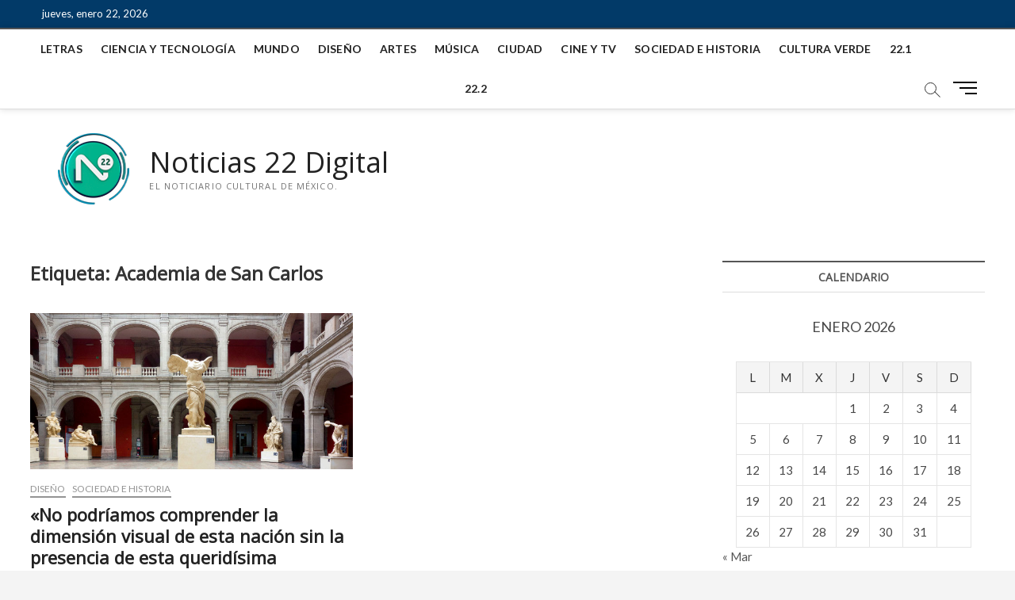

--- FILE ---
content_type: text/html; charset=UTF-8
request_url: https://noticias.canal22.org.mx/tag/academia-de-san-carlos/
body_size: 34077
content:
<!DOCTYPE html>
<html lang="es">
<head>
<!-- Google tag (gtag.js) -->
<script async src="https://www.googletagmanager.com/gtag/js?id=UA-124506826-1"></script>
<script>
  window.dataLayer = window.dataLayer || [];
  function gtag(){dataLayer.push(arguments);}
  gtag('js', new Date());

  gtag('config', 'UA-124506826-1');
</script>
	
<meta charset="UTF-8" />
<link rel="profile" href="https://gmpg.org/xfn/11" />
		 		 		 		 		 		 		 		 		 		 		 		 		 		 		 		 		 		 		 		 		 		 		 		 		 		 		 		 		 		 		 		 		 		 		 		 		 		 		 		 		 		 		 		 		 		 		 		 		 		 		 		 		 		 		 		 		 		 		 		 		 		 		 		 		 		 		 		 		 		 		 		 		 		 		 		 		 		 		 		 		 		 		 		 		 		 		 		 		 		 		 		 		 		 		 		 		 		 		 		 <meta name='robots' content='index, follow, max-image-preview:large, max-snippet:-1, max-video-preview:-1' />

	<!-- This site is optimized with the Yoast SEO plugin v21.0 - https://yoast.com/wordpress/plugins/seo/ -->
	<title>Academia de San Carlos Archives - Noticias 22 Digital</title>
	<link rel="canonical" href="https://noticias.canal22.org.mx/tag/academia-de-san-carlos/" />
	<meta property="og:locale" content="es_ES" />
	<meta property="og:type" content="article" />
	<meta property="og:title" content="Academia de San Carlos Archives - Noticias 22 Digital" />
	<meta property="og:url" content="https://noticias.canal22.org.mx/tag/academia-de-san-carlos/" />
	<meta property="og:site_name" content="Noticias 22 Digital" />
	<meta property="og:image" content="https://noticias.canal22.org.mx/wp-content/uploads/2018/09/default.png" />
	<meta property="og:image:width" content="500" />
	<meta property="og:image:height" content="260" />
	<meta property="og:image:type" content="image/png" />
	<meta name="twitter:card" content="summary_large_image" />
	<meta name="twitter:site" content="@N22Digital" />
	<script type="application/ld+json" class="yoast-schema-graph">{"@context":"https://schema.org","@graph":[{"@type":"CollectionPage","@id":"https://noticias.canal22.org.mx/tag/academia-de-san-carlos/","url":"https://noticias.canal22.org.mx/tag/academia-de-san-carlos/","name":"Academia de San Carlos Archives - Noticias 22 Digital","isPartOf":{"@id":"https://noticias.canal22.org.mx/#website"},"primaryImageOfPage":{"@id":"https://noticias.canal22.org.mx/tag/academia-de-san-carlos/#primaryimage"},"image":{"@id":"https://noticias.canal22.org.mx/tag/academia-de-san-carlos/#primaryimage"},"thumbnailUrl":"https://noticias.canal22.org.mx/wp-content/uploads/2021/11/hist-02academia.jpg","breadcrumb":{"@id":"https://noticias.canal22.org.mx/tag/academia-de-san-carlos/#breadcrumb"},"inLanguage":"es"},{"@type":"ImageObject","inLanguage":"es","@id":"https://noticias.canal22.org.mx/tag/academia-de-san-carlos/#primaryimage","url":"https://noticias.canal22.org.mx/wp-content/uploads/2021/11/hist-02academia.jpg","contentUrl":"https://noticias.canal22.org.mx/wp-content/uploads/2021/11/hist-02academia.jpg","width":720,"height":350},{"@type":"BreadcrumbList","@id":"https://noticias.canal22.org.mx/tag/academia-de-san-carlos/#breadcrumb","itemListElement":[{"@type":"ListItem","position":1,"name":"Home","item":"https://noticias.canal22.org.mx/"},{"@type":"ListItem","position":2,"name":"Academia de San Carlos"}]},{"@type":"WebSite","@id":"https://noticias.canal22.org.mx/#website","url":"https://noticias.canal22.org.mx/","name":"Noticias 22 Digital","description":"El noticiario cultural de México.","publisher":{"@id":"https://noticias.canal22.org.mx/#organization"},"potentialAction":[{"@type":"SearchAction","target":{"@type":"EntryPoint","urlTemplate":"https://noticias.canal22.org.mx/?s={search_term_string}"},"query-input":"required name=search_term_string"}],"inLanguage":"es"},{"@type":"Organization","@id":"https://noticias.canal22.org.mx/#organization","name":"Noticias 22 Digital","url":"https://noticias.canal22.org.mx/","logo":{"@type":"ImageObject","inLanguage":"es","@id":"https://noticias.canal22.org.mx/#/schema/logo/image/","url":"https://noticias.canal22.org.mx/wp-content/uploads/2022/01/n22_logo_header_2022.png","contentUrl":"https://noticias.canal22.org.mx/wp-content/uploads/2022/01/n22_logo_header_2022.png","width":140,"height":90,"caption":"Noticias 22 Digital"},"image":{"@id":"https://noticias.canal22.org.mx/#/schema/logo/image/"},"sameAs":["https://www.facebook.com/N22Digital/","https://twitter.com/N22Digital","https://www.instagram.com/noticias_22/","https://www.youtube.com/channel/UCJ6KTQy4QjbjX4nrT0lX6jQ"]}]}</script>
	<!-- / Yoast SEO plugin. -->


<link rel='dns-prefetch' href='//static.addtoany.com' />
<link rel='dns-prefetch' href='//fonts.googleapis.com' />
<link rel="alternate" type="application/rss+xml" title="Noticias 22 Digital &raquo; Feed" href="https://noticias.canal22.org.mx/feed/" />
<link rel="alternate" type="application/rss+xml" title="Noticias 22 Digital &raquo; Feed de los comentarios" href="https://noticias.canal22.org.mx/comments/feed/" />
<link rel="alternate" type="application/rss+xml" title="Noticias 22 Digital &raquo; Etiqueta Academia de San Carlos del feed" href="https://noticias.canal22.org.mx/tag/academia-de-san-carlos/feed/" />
<script type="text/javascript">
window._wpemojiSettings = {"baseUrl":"https:\/\/s.w.org\/images\/core\/emoji\/14.0.0\/72x72\/","ext":".png","svgUrl":"https:\/\/s.w.org\/images\/core\/emoji\/14.0.0\/svg\/","svgExt":".svg","source":{"concatemoji":"https:\/\/noticias.canal22.org.mx\/wp-includes\/js\/wp-emoji-release.min.js?ver=6.3.1"}};
/*! This file is auto-generated */
!function(i,n){var o,s,e;function c(e){try{var t={supportTests:e,timestamp:(new Date).valueOf()};sessionStorage.setItem(o,JSON.stringify(t))}catch(e){}}function p(e,t,n){e.clearRect(0,0,e.canvas.width,e.canvas.height),e.fillText(t,0,0);var t=new Uint32Array(e.getImageData(0,0,e.canvas.width,e.canvas.height).data),r=(e.clearRect(0,0,e.canvas.width,e.canvas.height),e.fillText(n,0,0),new Uint32Array(e.getImageData(0,0,e.canvas.width,e.canvas.height).data));return t.every(function(e,t){return e===r[t]})}function u(e,t,n){switch(t){case"flag":return n(e,"\ud83c\udff3\ufe0f\u200d\u26a7\ufe0f","\ud83c\udff3\ufe0f\u200b\u26a7\ufe0f")?!1:!n(e,"\ud83c\uddfa\ud83c\uddf3","\ud83c\uddfa\u200b\ud83c\uddf3")&&!n(e,"\ud83c\udff4\udb40\udc67\udb40\udc62\udb40\udc65\udb40\udc6e\udb40\udc67\udb40\udc7f","\ud83c\udff4\u200b\udb40\udc67\u200b\udb40\udc62\u200b\udb40\udc65\u200b\udb40\udc6e\u200b\udb40\udc67\u200b\udb40\udc7f");case"emoji":return!n(e,"\ud83e\udef1\ud83c\udffb\u200d\ud83e\udef2\ud83c\udfff","\ud83e\udef1\ud83c\udffb\u200b\ud83e\udef2\ud83c\udfff")}return!1}function f(e,t,n){var r="undefined"!=typeof WorkerGlobalScope&&self instanceof WorkerGlobalScope?new OffscreenCanvas(300,150):i.createElement("canvas"),a=r.getContext("2d",{willReadFrequently:!0}),o=(a.textBaseline="top",a.font="600 32px Arial",{});return e.forEach(function(e){o[e]=t(a,e,n)}),o}function t(e){var t=i.createElement("script");t.src=e,t.defer=!0,i.head.appendChild(t)}"undefined"!=typeof Promise&&(o="wpEmojiSettingsSupports",s=["flag","emoji"],n.supports={everything:!0,everythingExceptFlag:!0},e=new Promise(function(e){i.addEventListener("DOMContentLoaded",e,{once:!0})}),new Promise(function(t){var n=function(){try{var e=JSON.parse(sessionStorage.getItem(o));if("object"==typeof e&&"number"==typeof e.timestamp&&(new Date).valueOf()<e.timestamp+604800&&"object"==typeof e.supportTests)return e.supportTests}catch(e){}return null}();if(!n){if("undefined"!=typeof Worker&&"undefined"!=typeof OffscreenCanvas&&"undefined"!=typeof URL&&URL.createObjectURL&&"undefined"!=typeof Blob)try{var e="postMessage("+f.toString()+"("+[JSON.stringify(s),u.toString(),p.toString()].join(",")+"));",r=new Blob([e],{type:"text/javascript"}),a=new Worker(URL.createObjectURL(r),{name:"wpTestEmojiSupports"});return void(a.onmessage=function(e){c(n=e.data),a.terminate(),t(n)})}catch(e){}c(n=f(s,u,p))}t(n)}).then(function(e){for(var t in e)n.supports[t]=e[t],n.supports.everything=n.supports.everything&&n.supports[t],"flag"!==t&&(n.supports.everythingExceptFlag=n.supports.everythingExceptFlag&&n.supports[t]);n.supports.everythingExceptFlag=n.supports.everythingExceptFlag&&!n.supports.flag,n.DOMReady=!1,n.readyCallback=function(){n.DOMReady=!0}}).then(function(){return e}).then(function(){var e;n.supports.everything||(n.readyCallback(),(e=n.source||{}).concatemoji?t(e.concatemoji):e.wpemoji&&e.twemoji&&(t(e.twemoji),t(e.wpemoji)))}))}((window,document),window._wpemojiSettings);
</script>
<style type="text/css">
img.wp-smiley,
img.emoji {
	display: inline !important;
	border: none !important;
	box-shadow: none !important;
	height: 1em !important;
	width: 1em !important;
	margin: 0 0.07em !important;
	vertical-align: -0.1em !important;
	background: none !important;
	padding: 0 !important;
}
</style>
	<link rel='stylesheet' id='wp-block-library-css' href='https://noticias.canal22.org.mx/wp-includes/css/dist/block-library/style.min.css?ver=6.3.1' type='text/css' media='all' />
<style id='classic-theme-styles-inline-css' type='text/css'>
/*! This file is auto-generated */
.wp-block-button__link{color:#fff;background-color:#32373c;border-radius:9999px;box-shadow:none;text-decoration:none;padding:calc(.667em + 2px) calc(1.333em + 2px);font-size:1.125em}.wp-block-file__button{background:#32373c;color:#fff;text-decoration:none}
</style>
<style id='global-styles-inline-css' type='text/css'>
body{--wp--preset--color--black: #000000;--wp--preset--color--cyan-bluish-gray: #abb8c3;--wp--preset--color--white: #ffffff;--wp--preset--color--pale-pink: #f78da7;--wp--preset--color--vivid-red: #cf2e2e;--wp--preset--color--luminous-vivid-orange: #ff6900;--wp--preset--color--luminous-vivid-amber: #fcb900;--wp--preset--color--light-green-cyan: #7bdcb5;--wp--preset--color--vivid-green-cyan: #00d084;--wp--preset--color--pale-cyan-blue: #8ed1fc;--wp--preset--color--vivid-cyan-blue: #0693e3;--wp--preset--color--vivid-purple: #9b51e0;--wp--preset--gradient--vivid-cyan-blue-to-vivid-purple: linear-gradient(135deg,rgba(6,147,227,1) 0%,rgb(155,81,224) 100%);--wp--preset--gradient--light-green-cyan-to-vivid-green-cyan: linear-gradient(135deg,rgb(122,220,180) 0%,rgb(0,208,130) 100%);--wp--preset--gradient--luminous-vivid-amber-to-luminous-vivid-orange: linear-gradient(135deg,rgba(252,185,0,1) 0%,rgba(255,105,0,1) 100%);--wp--preset--gradient--luminous-vivid-orange-to-vivid-red: linear-gradient(135deg,rgba(255,105,0,1) 0%,rgb(207,46,46) 100%);--wp--preset--gradient--very-light-gray-to-cyan-bluish-gray: linear-gradient(135deg,rgb(238,238,238) 0%,rgb(169,184,195) 100%);--wp--preset--gradient--cool-to-warm-spectrum: linear-gradient(135deg,rgb(74,234,220) 0%,rgb(151,120,209) 20%,rgb(207,42,186) 40%,rgb(238,44,130) 60%,rgb(251,105,98) 80%,rgb(254,248,76) 100%);--wp--preset--gradient--blush-light-purple: linear-gradient(135deg,rgb(255,206,236) 0%,rgb(152,150,240) 100%);--wp--preset--gradient--blush-bordeaux: linear-gradient(135deg,rgb(254,205,165) 0%,rgb(254,45,45) 50%,rgb(107,0,62) 100%);--wp--preset--gradient--luminous-dusk: linear-gradient(135deg,rgb(255,203,112) 0%,rgb(199,81,192) 50%,rgb(65,88,208) 100%);--wp--preset--gradient--pale-ocean: linear-gradient(135deg,rgb(255,245,203) 0%,rgb(182,227,212) 50%,rgb(51,167,181) 100%);--wp--preset--gradient--electric-grass: linear-gradient(135deg,rgb(202,248,128) 0%,rgb(113,206,126) 100%);--wp--preset--gradient--midnight: linear-gradient(135deg,rgb(2,3,129) 0%,rgb(40,116,252) 100%);--wp--preset--font-size--small: 13px;--wp--preset--font-size--medium: 20px;--wp--preset--font-size--large: 36px;--wp--preset--font-size--x-large: 42px;--wp--preset--spacing--20: 0.44rem;--wp--preset--spacing--30: 0.67rem;--wp--preset--spacing--40: 1rem;--wp--preset--spacing--50: 1.5rem;--wp--preset--spacing--60: 2.25rem;--wp--preset--spacing--70: 3.38rem;--wp--preset--spacing--80: 5.06rem;--wp--preset--shadow--natural: 6px 6px 9px rgba(0, 0, 0, 0.2);--wp--preset--shadow--deep: 12px 12px 50px rgba(0, 0, 0, 0.4);--wp--preset--shadow--sharp: 6px 6px 0px rgba(0, 0, 0, 0.2);--wp--preset--shadow--outlined: 6px 6px 0px -3px rgba(255, 255, 255, 1), 6px 6px rgba(0, 0, 0, 1);--wp--preset--shadow--crisp: 6px 6px 0px rgba(0, 0, 0, 1);}:where(.is-layout-flex){gap: 0.5em;}:where(.is-layout-grid){gap: 0.5em;}body .is-layout-flow > .alignleft{float: left;margin-inline-start: 0;margin-inline-end: 2em;}body .is-layout-flow > .alignright{float: right;margin-inline-start: 2em;margin-inline-end: 0;}body .is-layout-flow > .aligncenter{margin-left: auto !important;margin-right: auto !important;}body .is-layout-constrained > .alignleft{float: left;margin-inline-start: 0;margin-inline-end: 2em;}body .is-layout-constrained > .alignright{float: right;margin-inline-start: 2em;margin-inline-end: 0;}body .is-layout-constrained > .aligncenter{margin-left: auto !important;margin-right: auto !important;}body .is-layout-constrained > :where(:not(.alignleft):not(.alignright):not(.alignfull)){max-width: var(--wp--style--global--content-size);margin-left: auto !important;margin-right: auto !important;}body .is-layout-constrained > .alignwide{max-width: var(--wp--style--global--wide-size);}body .is-layout-flex{display: flex;}body .is-layout-flex{flex-wrap: wrap;align-items: center;}body .is-layout-flex > *{margin: 0;}body .is-layout-grid{display: grid;}body .is-layout-grid > *{margin: 0;}:where(.wp-block-columns.is-layout-flex){gap: 2em;}:where(.wp-block-columns.is-layout-grid){gap: 2em;}:where(.wp-block-post-template.is-layout-flex){gap: 1.25em;}:where(.wp-block-post-template.is-layout-grid){gap: 1.25em;}.has-black-color{color: var(--wp--preset--color--black) !important;}.has-cyan-bluish-gray-color{color: var(--wp--preset--color--cyan-bluish-gray) !important;}.has-white-color{color: var(--wp--preset--color--white) !important;}.has-pale-pink-color{color: var(--wp--preset--color--pale-pink) !important;}.has-vivid-red-color{color: var(--wp--preset--color--vivid-red) !important;}.has-luminous-vivid-orange-color{color: var(--wp--preset--color--luminous-vivid-orange) !important;}.has-luminous-vivid-amber-color{color: var(--wp--preset--color--luminous-vivid-amber) !important;}.has-light-green-cyan-color{color: var(--wp--preset--color--light-green-cyan) !important;}.has-vivid-green-cyan-color{color: var(--wp--preset--color--vivid-green-cyan) !important;}.has-pale-cyan-blue-color{color: var(--wp--preset--color--pale-cyan-blue) !important;}.has-vivid-cyan-blue-color{color: var(--wp--preset--color--vivid-cyan-blue) !important;}.has-vivid-purple-color{color: var(--wp--preset--color--vivid-purple) !important;}.has-black-background-color{background-color: var(--wp--preset--color--black) !important;}.has-cyan-bluish-gray-background-color{background-color: var(--wp--preset--color--cyan-bluish-gray) !important;}.has-white-background-color{background-color: var(--wp--preset--color--white) !important;}.has-pale-pink-background-color{background-color: var(--wp--preset--color--pale-pink) !important;}.has-vivid-red-background-color{background-color: var(--wp--preset--color--vivid-red) !important;}.has-luminous-vivid-orange-background-color{background-color: var(--wp--preset--color--luminous-vivid-orange) !important;}.has-luminous-vivid-amber-background-color{background-color: var(--wp--preset--color--luminous-vivid-amber) !important;}.has-light-green-cyan-background-color{background-color: var(--wp--preset--color--light-green-cyan) !important;}.has-vivid-green-cyan-background-color{background-color: var(--wp--preset--color--vivid-green-cyan) !important;}.has-pale-cyan-blue-background-color{background-color: var(--wp--preset--color--pale-cyan-blue) !important;}.has-vivid-cyan-blue-background-color{background-color: var(--wp--preset--color--vivid-cyan-blue) !important;}.has-vivid-purple-background-color{background-color: var(--wp--preset--color--vivid-purple) !important;}.has-black-border-color{border-color: var(--wp--preset--color--black) !important;}.has-cyan-bluish-gray-border-color{border-color: var(--wp--preset--color--cyan-bluish-gray) !important;}.has-white-border-color{border-color: var(--wp--preset--color--white) !important;}.has-pale-pink-border-color{border-color: var(--wp--preset--color--pale-pink) !important;}.has-vivid-red-border-color{border-color: var(--wp--preset--color--vivid-red) !important;}.has-luminous-vivid-orange-border-color{border-color: var(--wp--preset--color--luminous-vivid-orange) !important;}.has-luminous-vivid-amber-border-color{border-color: var(--wp--preset--color--luminous-vivid-amber) !important;}.has-light-green-cyan-border-color{border-color: var(--wp--preset--color--light-green-cyan) !important;}.has-vivid-green-cyan-border-color{border-color: var(--wp--preset--color--vivid-green-cyan) !important;}.has-pale-cyan-blue-border-color{border-color: var(--wp--preset--color--pale-cyan-blue) !important;}.has-vivid-cyan-blue-border-color{border-color: var(--wp--preset--color--vivid-cyan-blue) !important;}.has-vivid-purple-border-color{border-color: var(--wp--preset--color--vivid-purple) !important;}.has-vivid-cyan-blue-to-vivid-purple-gradient-background{background: var(--wp--preset--gradient--vivid-cyan-blue-to-vivid-purple) !important;}.has-light-green-cyan-to-vivid-green-cyan-gradient-background{background: var(--wp--preset--gradient--light-green-cyan-to-vivid-green-cyan) !important;}.has-luminous-vivid-amber-to-luminous-vivid-orange-gradient-background{background: var(--wp--preset--gradient--luminous-vivid-amber-to-luminous-vivid-orange) !important;}.has-luminous-vivid-orange-to-vivid-red-gradient-background{background: var(--wp--preset--gradient--luminous-vivid-orange-to-vivid-red) !important;}.has-very-light-gray-to-cyan-bluish-gray-gradient-background{background: var(--wp--preset--gradient--very-light-gray-to-cyan-bluish-gray) !important;}.has-cool-to-warm-spectrum-gradient-background{background: var(--wp--preset--gradient--cool-to-warm-spectrum) !important;}.has-blush-light-purple-gradient-background{background: var(--wp--preset--gradient--blush-light-purple) !important;}.has-blush-bordeaux-gradient-background{background: var(--wp--preset--gradient--blush-bordeaux) !important;}.has-luminous-dusk-gradient-background{background: var(--wp--preset--gradient--luminous-dusk) !important;}.has-pale-ocean-gradient-background{background: var(--wp--preset--gradient--pale-ocean) !important;}.has-electric-grass-gradient-background{background: var(--wp--preset--gradient--electric-grass) !important;}.has-midnight-gradient-background{background: var(--wp--preset--gradient--midnight) !important;}.has-small-font-size{font-size: var(--wp--preset--font-size--small) !important;}.has-medium-font-size{font-size: var(--wp--preset--font-size--medium) !important;}.has-large-font-size{font-size: var(--wp--preset--font-size--large) !important;}.has-x-large-font-size{font-size: var(--wp--preset--font-size--x-large) !important;}
.wp-block-navigation a:where(:not(.wp-element-button)){color: inherit;}
:where(.wp-block-post-template.is-layout-flex){gap: 1.25em;}:where(.wp-block-post-template.is-layout-grid){gap: 1.25em;}
:where(.wp-block-columns.is-layout-flex){gap: 2em;}:where(.wp-block-columns.is-layout-grid){gap: 2em;}
.wp-block-pullquote{font-size: 1.5em;line-height: 1.6;}
</style>
<link rel='stylesheet' id='wpsw_social-icons-css' href='https://noticias.canal22.org.mx/wp-content/plugins/wp-social-widget/assets/css/social-icons.css?ver=2.2.5' type='text/css' media='all' />
<link rel='stylesheet' id='wpsw_social-css-css' href='https://noticias.canal22.org.mx/wp-content/plugins/wp-social-widget/assets/css/social-style.css?ver=2.2.5' type='text/css' media='all' />
<link rel='stylesheet' id='magbook-style-css' href='https://noticias.canal22.org.mx/wp-content/themes/magbook/style.css?ver=6.3.1' type='text/css' media='all' />
<style id='magbook-style-inline-css' type='text/css'>
/* Slider Content With background color(For Layer Slider only) */
		.layer-slider .slider-content {
			background-color: rgba(0, 0, 0, 0.5);
			padding: 30px;
		}
	/****************************************************************/
						/*.... Color Style ....*/
	/****************************************************************/
	/* Nav, links and hover */

a,
ul li a:hover,
ol li a:hover,
.top-bar .top-bar-menu a:hover,
.top-bar .top-bar-menu a:focus,
.main-navigation a:hover, /* Navigation */
.main-navigation a:focus,
.main-navigation ul li.current-menu-item a,
.main-navigation ul li.current_page_ancestor a,
.main-navigation ul li.current-menu-ancestor a,
.main-navigation ul li.current_page_item a,
.main-navigation ul li:hover > a,
.main-navigation li.current-menu-ancestor.menu-item-has-children > a:after,
.main-navigation li.current-menu-item.menu-item-has-children > a:after,
.main-navigation ul li:hover > a:after,
.main-navigation li.menu-item-has-children > a:hover:after,
.main-navigation li.page_item_has_children > a:hover:after,
.main-navigation ul li ul li a:hover,
.main-navigation ul li ul li a:focus,
.main-navigation ul li ul li:hover > a,
.main-navigation ul li.current-menu-item ul li a:hover,
.side-menu-wrap .side-nav-wrap a:hover, /* Side Menu */
.side-menu-wrap .side-nav-wrap a:focus,
.entry-title a:hover, /* Post */
.entry-title a:focus,
.entry-title a:active,
.entry-meta a:hover,
.image-navigation .nav-links a,
a.more-link,
.widget ul li a:hover, /* Widgets */
.widget ul li a:focus,
.widget-title a:hover,
.widget_contact ul li a:hover,
.widget_contact ul li a:focus,
.site-info .copyright a:hover, /* Footer */
.site-info .copyright a:focus,
#secondary .widget-title,
#colophon .widget ul li a:hover,
#colophon .widget ul li a:focus,
#footer-navigation a:hover,
#footer-navigation a:focus {
	color: #555555;
}


.cat-tab-menu li:hover,
.cat-tab-menu li.active {
	color: #555555 !important;
}

#sticky-header,
#secondary .widget-title,
.side-menu {
	border-top-color: #555555;
}

/* Webkit */
::selection {
	background: #555555;
	color: #fff;
}

/* Gecko/Mozilla */
::-moz-selection {
	background: #555555;
	color: #fff;
}

/* Accessibility
================================================== */
.screen-reader-text:hover,
.screen-reader-text:active,
.screen-reader-text:focus {
	background-color: #f1f1f1;
	color: #555555;
}

/* Default Buttons
================================================== */
input[type="reset"],/* Forms  */
input[type="button"],
input[type="submit"],
.main-slider .flex-control-nav a.flex-active,
.main-slider .flex-control-nav a:hover,
.go-to-top .icon-bg,
.search-submit,
.btn-default,
.widget_tag_cloud a {
	background-color: #023a68;
}

/* Top Bar Background
================================================== */
.top-bar {
	background-color: #023a68;
}

/* Breaking News
================================================== */
.breaking-news-header,
.news-header-title:after {
	background-color: #023a68;
}

.breaking-news-slider .flex-direction-nav li a:hover,
.breaking-news-slider .flex-pauseplay a:hover {
	background-color: #023a68;
	border-color: #023a68;
}

/* Feature News
================================================== */
.feature-news-title {
	border-color: #023a68;
}

.feature-news-slider .flex-direction-nav li a:hover {
	background-color: #023a68;
	border-color: #023a68;
}

/* Tab Widget
================================================== */
.tab-menu,
.mb-tag-cloud .mb-tags a {
	background-color: #023a68;
}

/* Category Box Widgets
================================================== */
.widget-cat-box .widget-title {
	color: #023a68;
}

.widget-cat-box .widget-title span {
	border-bottom: 1px solid #023a68;
}

/* Category Box two Widgets
================================================== */
.widget-cat-box-2 .widget-title {
	color: #023a68;
}

.widget-cat-box-2 .widget-title span {
	border-bottom: 1px solid #023a68;
}

/* #bbpress
================================================== */
#bbpress-forums .bbp-topics a:hover {
	color: #023a68;
}

.bbp-submit-wrapper button.submit {
	background-color: #023a68;
	border: 1px solid #023a68;
}

/* Woocommerce
================================================== */
.woocommerce #respond input#submit,
.woocommerce a.button, 
.woocommerce button.button, 
.woocommerce input.button,
.woocommerce #respond input#submit.alt, 
.woocommerce a.button.alt, 
.woocommerce button.button.alt, 
.woocommerce input.button.alt,
.woocommerce-demo-store p.demo_store,
.top-bar .cart-value {
	background-color: #023a68;
}

.woocommerce .woocommerce-message:before {
	color: #023a68;
}

/* Category Slider widget */
.widget-cat-slider .widget-title {
	color: #111111;
}

.widget-cat-slider .widget-title span {
	border-bottom: 1px solid #111111;
}

/* Category Grid widget */
.widget-cat-grid .widget-title {
	color: #111111;
}

.widget-cat-grid .widget-title span {
	border-bottom: 1px solid #111111;
}

</style>
<link rel='stylesheet' id='font-awesome-css' href='https://noticias.canal22.org.mx/wp-content/themes/magbook/assets/font-awesome/css/all.min.css?ver=6.3.1' type='text/css' media='all' />
<link rel='stylesheet' id='magbook-responsive-css' href='https://noticias.canal22.org.mx/wp-content/themes/magbook/css/responsive.css?ver=6.3.1' type='text/css' media='all' />
<link rel='stylesheet' id='magbook-google-fonts-css' href='https://fonts.googleapis.com/css?family=Open+Sans%7CLato%3A300%2C400%2C400i%2C500%2C600%2C700&#038;ver=6.3.1' type='text/css' media='all' />
<link rel='stylesheet' id='addtoany-css' href='https://noticias.canal22.org.mx/wp-content/plugins/add-to-any/addtoany.min.css?ver=1.16' type='text/css' media='all' />
<script id="addtoany-core-js-before" type="text/javascript">
window.a2a_config=window.a2a_config||{};a2a_config.callbacks=[];a2a_config.overlays=[];a2a_config.templates={};a2a_localize = {
	Share: "Compartir",
	Save: "Guardar",
	Subscribe: "Suscribir",
	Email: "Correo electrónico",
	Bookmark: "Marcador",
	ShowAll: "Mostrar todo",
	ShowLess: "Mostrar menos",
	FindServices: "Encontrar servicio(s)",
	FindAnyServiceToAddTo: "Encuentra al instante cualquier servicio para añadir a",
	PoweredBy: "Funciona con",
	ShareViaEmail: "Compartir por correo electrónico",
	SubscribeViaEmail: "Suscribirse a través de correo electrónico",
	BookmarkInYourBrowser: "Añadir a marcadores de tu navegador",
	BookmarkInstructions: "Presiona «Ctrl+D» o «\u2318+D» para añadir esta página a marcadores",
	AddToYourFavorites: "Añadir a tus favoritos",
	SendFromWebOrProgram: "Enviar desde cualquier dirección o programa de correo electrónico ",
	EmailProgram: "Programa de correo electrónico",
	More: "Más&#8230;",
	ThanksForSharing: "¡Gracias por compartir!",
	ThanksForFollowing: "¡Gracias por seguirnos!"
};
</script>
<script type='text/javascript' async src='https://static.addtoany.com/menu/page.js' id='addtoany-core-js'></script>
<script type='text/javascript' src='https://noticias.canal22.org.mx/wp-includes/js/jquery/jquery.min.js?ver=3.7.0' id='jquery-core-js'></script>
<script type='text/javascript' src='https://noticias.canal22.org.mx/wp-includes/js/jquery/jquery-migrate.min.js?ver=3.4.1' id='jquery-migrate-js'></script>
<script type='text/javascript' async src='https://noticias.canal22.org.mx/wp-content/plugins/add-to-any/addtoany.min.js?ver=1.1' id='addtoany-jquery-js'></script>
<!--[if lt IE 9]>
<script type='text/javascript' src='https://noticias.canal22.org.mx/wp-content/themes/magbook/js/html5.js?ver=3.7.3' id='html5-js'></script>
<![endif]-->
<link rel="https://api.w.org/" href="https://noticias.canal22.org.mx/wp-json/" /><link rel="alternate" type="application/json" href="https://noticias.canal22.org.mx/wp-json/wp/v2/tags/12888" /><link rel="EditURI" type="application/rsd+xml" title="RSD" href="https://noticias.canal22.org.mx/xmlrpc.php?rsd" />
<meta name="generator" content="WordPress 6.3.1" />
	<meta name="viewport" content="width=device-width" />
	<link rel="icon" href="https://noticias.canal22.org.mx/wp-content/uploads/2022/01/n22_logo_favicon2022.png" sizes="32x32" />
<link rel="icon" href="https://noticias.canal22.org.mx/wp-content/uploads/2022/01/n22_logo_favicon2022.png" sizes="192x192" />
<link rel="apple-touch-icon" href="https://noticias.canal22.org.mx/wp-content/uploads/2022/01/n22_logo_favicon2022.png" />
<meta name="msapplication-TileImage" content="https://noticias.canal22.org.mx/wp-content/uploads/2022/01/n22_logo_favicon2022.png" />
		<style type="text/css" id="wp-custom-css">
			.iframe-ytcontainer{
  position: relative;
  width: 100%;
  padding-bottom: 56.25%; 
  height: 0;
}
.iframe-ytcontainer iframe{
  position: absolute;
  top:0;
  left: 0;
  width: 100%;
  height: 100%;
}		</style>
		</head>
<body data-rsssl=1 class="archive tag tag-academia-de-san-carlos tag-12888 wp-custom-logo wp-embed-responsive  two-column-blog">
	<div id="page" class="site">
	<a class="skip-link screen-reader-text" href="#site-content-contain">Saltar al contenido</a>
	<!-- Masthead ============================================= -->
	<header id="masthead" class="site-header" role="banner">
		<div class="header-wrap">
						<!-- Top Header============================================= -->
			<div class="top-header">

									<div class="top-bar">
						<div class="wrap">
															<div class="top-bar-date">
									<span>jueves, enero 22, 2026</span>
								</div>
							<aside id="text-12" class="widget widget_contact">			<div class="textwidget"><div style="display: none;">
<p><a title="esenyurt eskort" href="https://escortesenyurt.org/" rel="dofollow">esenyurt eskort</a> <a title="pendik eskort" href="https://eskortpendik.org/" rel="dofollow">pendik eskort</a> <a title="maltepe eskort" href="https://escortmaltepe.net/" rel="dofollow">maltepe eskort</a> <a title="üsküdar eskort" href="https://eskortuskudar.net/" rel="dofollow">üsküdar eskort</a> <a title="kartal eskort" href="https://eskortkartal.net/" rel="dofollow">kartal eskort</a> <a title="avcılar eskort" href="https://eskortavcilar.net/" rel="dofollow">avcılar eskort</a> <a title="esenler eskort" href="https://esenlereskort.net/" rel="dofollow">esenler eskort</a> <a title="ataşehir eskort" href="https://eskortatasehir.net/" rel="dofollow">ataşehir eskort</a> <a title="kadıköy eskort" href="https://kadikoyeskorts.net/" rel="dofollow">kadıköy eskort</a> <a title="ümraniye eskort" href="https://umraniyeeskortbayan.net/" rel="dofollow">ümraniye eskort</a> <a title="güvenilir casino siteleri" href="https://www.damalta.com/" rel="dofollow">güvenilir casino siteleri</a> <a title="Ataşehir masöz bayan" href="https://atasehirmasoz.net/" rel="dofollow">Ataşehir masöz bayan</a> <a title="aliağa eskort" href="https://aliagaeskort.net/" rel="dofollow">aliağa eskort</a> <a title="ayvalık eskort" href="https://ayvalikescort.net/" rel="dofollow">ayvalık eskort</a> <a title="bağcılar eskort" href="https://bagcilareskort.net/" rel="dofollow">bağcılar eskort</a> <a title="bahçelievler eskort" href="https://bahcelievlereskort.net/" rel="dofollow">bahçelievler eskort</a> <a title="bakırköy eskort" href="https://bakirkoyeskort.org/" rel="dofollow">bakırköy eskort</a> <a title="bayrampaşa eskort" href="https://bayrampasaeskort.net/" rel="dofollow">bayrampaşa eskort</a> <a title="beşiktaş eskort" href="https://besiktaseskort.net/" rel="dofollow">beşiktaş eskort</a> <a title="beylikdüzü eskort" href="https://beylikduzueskortbayan.org/" rel="dofollow">beylikdüzü eskort</a> <a title="beyoğlu eskort" href="https://beyoglueskort.net/" rel="dofollow">beyoğlu eskort</a> <a title="bornova eskort" href="https://bornovaeskort.net/" rel="dofollow">bornova eskort</a> <a title="bosna eskort" href="https://bosnaescort.net/" rel="dofollow">bosna eskort</a> <a title="büyükçekmece eskort" href="https://buyukcekmeceescort.org/" rel="dofollow">büyükçekmece eskort</a> <a title="çekmeköy eskort" href="https://cekmekoyeskort.org/" rel="dofollow">çekmeköy eskort</a> <a title="çeşme eskort" href="https://cesmeeskort.net/" rel="dofollow">çeşme eskort</a> <a title="çiftlikköy eskort" href="https://ciftlikkoyescort.net/" rel="dofollow">çiftlikköy eskort</a> <a title="döşemealtı eskort" href="https://dosemealtiescort.net/" rel="dofollow">döşemealtı eskort</a> <a title="finike eskort" href="https://finikeescort.net/" rel="dofollow">finike eskort</a> <a title="gebze eskort" href="https://gebzeeskort.org/" rel="dofollow">gebze eskort</a> <a title="görükle eskort" href="https://gorukleescort.org/" rel="dofollow">görükle eskort</a> <a title="güngören eskort" href="https://gungorenescort.org/" rel="dofollow">güngören eskort</a> <a title="istiklal eskort" href="https://istiklalescort.net/" rel="dofollow">istiklal eskort</a> <a title="kadıköy eskort" href="https://kadikoyeskortbayan.net/" rel="dofollow">kadıköy eskort</a> <a title="kapaklı eskort" href="https://kapakliescort.net/" rel="dofollow">kapaklı eskort</a> <a title="körfez eskort" href="https://korfezescort.net/" rel="dofollow">körfez eskort</a> <a title="korkuteli eskort" href="https://korkuteliescort.net/" rel="dofollow">korkuteli eskort</a> <a title="kumluca eskort" href="https://kumlucaescort.net/" rel="dofollow">kumluca eskort</a> <a title="lara eskort" href="https://laraeskort.net/" rel="dofollow">lara eskort</a> <a title="mamak eskort" href="https://mamakescort.org/" rel="dofollow">mamak eskort</a> <a title="muratpaşa eskort" href="https://muratpasaescort.net/" rel="dofollow">muratpaşa eskort</a> <a title="sancaktepe eskort" href="https://sancaktepeeskort.net/" rel="dofollow">sancaktepe eskort</a> <a title="şişli eskort" href="https://sisliescortbayan.org/" rel="dofollow">şişli eskort</a> <a title="sultanbeyli eskort" href="https://sultanbeyliescort.org/" rel="dofollow">sultanbeyli eskort</a> <a title="taksim eskort" href="https://taksimescortbayan.org/" rel="dofollow">taksim eskort</a> <a title="üsküdar eskort" href="https://uskudareskort.net/" rel="dofollow">üsküdar eskort</a> <a title="melikgazi eskort" href="https://melikgaziescort.org/" rel="dofollow">melikgazi eskort</a> <a title="meram eskort" href="https://meramescort.org/" rel="dofollow">meram eskort</a> <a title="mudanya eskort" href="https://mudanyaescort.org/" rel="dofollow">mudanya eskort</a> <a title="nilüfer eskort" href="https://niluferescort.com/" rel="dofollow">nilüfer eskort</a> <a title="serik eskort" href="https://serikescort.org/" rel="dofollow">serik eskort</a> <a title="sincan eskort" href="https://sincaneskort.org/" rel="dofollow">sincan eskort</a> <a title="yeşilyurt eskort" href="https://yesilyurtescort.org/" rel="dofollow">yeşilyurt eskort</a> <a title="avsallar eskort" href="https://avsallarescort.org/" rel="dofollow">avsallar eskort</a> <a title="mahmutlar eskort" href="https://mahmutlarescort.org/" rel="dofollow">mahmutlar eskort</a> <a title="ölüdeniz eskort" href="https://oludenizescort.org/" rel="dofollow">ölüdeniz eskort</a> <a title="demetevler eskort" href="https://demetevlerescort.org/" rel="dofollow">demetevler eskort</a> <a title="yahyakaptan eskort" href="https://yahyakaptanescort.org/" rel="dofollow">yahyakaptan eskort</a> <a title="batıkent eskort" href="https://batikenteskort.net/" rel="dofollow">batıkent eskort</a> <a title="istanbul masaj" href="http://masajim.net/" rel="dofollow">istanbul masaj</a> <a title="erotik hikaye" href="https://dulhikaye.net/" rel="dofollow">erotik hikaye</a> <a title="seks hikayeleri" href="https://dulsekshikaye.net/" rel="dofollow">seks hikayeleri</a> <a title="sikiş hikayeleri" href="https://hikayeseks.net/" rel="dofollow">sikiş hikayeleri</a> <a title="amatör seks" href="https://sekshikayem.net/" rel="dofollow">amatör seks</a> <a title="sex hikayeleri" href="https://turksekshikaye.org/" rel="dofollow">sex hikayeleri</a> <a title="kuşadası eskort" href="https://kusadasieskort.net/" rel="dofollow">kuşadası eskort</a> <a title="marmaris eskort" href="https://marmariseskort.net/" rel="dofollow">marmaris eskort</a> <a title="istanbul eve gelen masöz" href="http://masajim.net/" rel="dofollow">istanbul eve gelen masöz</a> <a title="melikgazi eskort" href="https://melikgaziescort.net/" rel="dofollow">melikgazi eskort</a> <a title="meram eskort" href="https://meramescort.net/" rel="dofollow">meram eskort</a> <a title="mudanya eskort" href="https://mudanyaescort.net/" rel="dofollow">mudanya eskort</a> <a title="nilüfer eskort" href="https://niluferescort.net/" rel="dofollow">nilüfer eskort</a> <a title="serik eskort" href="https://serikescort.net/" rel="dofollow">serik eskort</a> <a title="sincan eskort" href="https://sincaneskort.net/" rel="dofollow">sincan eskort</a> <a title="yesilyurt eskort" href="https://yesilyurtescort.net/" rel="dofollow">yesilyurt eskort</a> <a title="avsallar eskort" href="https://avsallarescort.net/" rel="dofollow">avsallar eskort</a> <a title="mahmutlar eskort" href="https://mahmutlarescort.net/" rel="dofollow">mahmutlar eskort</a> <a title="ölüdeniz eskort" href="https://oludenizescort.net/" rel="dofollow">ölüdeniz eskort</a> <a title="batıkent eskort" href="https://batikentescort.org/" rel="dofollow">batıkent eskort</a> <a title="demetevler eskort" href="https://demetevlerescort.net/" rel="dofollow">demetevler eskort</a> <a title="yahyakaptan eskort" href="https://yahyakaptanescort.net/" rel="dofollow">yahyakaptan eskort</a> <a title="safranbolu eskort" href="https://safranboluescort.net/" rel="dofollow">safranbolu eskort</a> <a title="şehitkamil eskort" href="https://sehitkamilescort.net/" rel="dofollow">şehitkamil eskort</a> <a title="etimesgut eskort" href="https://etimesgutescort.net/" rel="dofollow">etimesgut eskort</a> <a title="antalya masaj salonu" href="https://lilamasajsalonu.com/" rel="dofollow">antalya masaj salonu</a> <a title="karabağlar eskort" href="https://karabaglarescort.net/" rel="dofollow">karabağlar eskort</a> <a title="onikişubat eskort" href="https://onikisubatescort.net/" rel="dofollow">onikişubat eskort</a> <a title="eyüpsultan eskort" href="https://eyupsultanescort.net/" rel="dofollow">eyüpsultan eskort</a> <a title="kayapınar eskort" href="https://kayapinarescort.net/" rel="dofollow">kayapınar eskort</a> <a title="altındağ eskort" href="https://altindagescort.net/" rel="dofollow">altındağ eskort</a> <a title="kocasinan eskort" href="https://kocasinanescort.net/" rel="dofollow">kocasinan eskort</a> <a title="yüreğir eskort" href="https://yuregirescort.net/" rel="dofollow">yüreğir eskort</a> <a title="haliliye eskort" href="https://haliliyeescort.net/" rel="dofollow">haliliye eskort</a> <a title="eyyübiye eskort" href="https://eyyubiyeescort.net/" rel="dofollow">eyyübiye eskort</a> <a title="çukurova eskort" href="https://cukurovaescort.net/" rel="dofollow">çukurova eskort</a> <a title="tepebaşı eskort" href="https://tepebasiescort.net/" rel="dofollow">tepebaşı eskort</a> <a title="karatay eskort" href="https://karatayescort.net/" rel="dofollow">karatay eskort</a> <a title="ipekyolu eskort" href="https://ipekyoluescort.net/" rel="dofollow">ipekyolu eskort</a> <a title="merkezefendi eskort" href="https://merkezefendiescort.net/" rel="dofollow">merkezefendi eskort</a> <a title="ortahisar eskort" href="https://ortahisarescort.net/" rel="dofollow">ortahisar eskort</a> <a title="battalgazi eskort" href="https://battalgaziescort.net/" rel="dofollow">battalgazi eskort</a> <a title="bayraklı eskort" href="https://bayrakliescort.net/" rel="dofollow">bayraklı eskort</a> <a title="siverek eskort" href="https://siverekescort.net/" rel="dofollow">siverek eskort</a> <a title="kızıltepe eskort" href="https://kiziltepeescort.net/" rel="dofollow">kızıltepe eskort</a> <a title="yunusemre eskort" href="https://yunusemreescort.net/" rel="dofollow">yunusemre eskort</a> <a title="karaköprü eskort" href="https://karakopruescort.net/" rel="dofollow">karaköprü eskort</a> <a title="akdeniz eskort" href="https://akdenizescort.net/" rel="dofollow">akdeniz eskort</a> <a title="altınordu eskort" href="https://altinorduescort.net/" rel="dofollow">altınordu eskort</a> <a title="dulkadiroğlu eskort" href="https://dulkadirogluescort.net/" rel="dofollow">dulkadiroğlu eskort</a> <a title="darıca eskort" href="https://daricaescort.net/" rel="dofollow">darıca eskort</a> <a title="sarıçam eskort" href="https://saricamescort.net/" rel="dofollow">sarıçam eskort</a> <a title="efeler eskort" href="https://efelerescort.net/" rel="dofollow">efeler eskort</a> <a title="keşan eskort" href="https://kesanescort.net/" rel="dofollow">keşan eskort</a> <a title="akşehir eskort" href="https://aksehirescort.net/" rel="dofollow">akşehir eskort</a> <a title="beyşehir eskort" href="https://beysehirescort.net/" rel="dofollow">beyşehir eskort</a> <a title="dinar eskort" href="https://dinarescort.net/" rel="dofollow">dinar eskort</a> <a title="emirdağ eskort" href="https://emirdagescort.net/" rel="dofollow">emirdağ eskort</a> <a title="erbaa eskort" href="https://erbaaescort.org/" rel="dofollow">erbaa eskort</a> <a title="turhal eskort" href="https://turhalescort.net/" rel="dofollow">turhal eskort</a> <a title="ünye eskort" href="https://unyeescort.net/" rel="dofollow">ünye eskort</a> <a title="fatsa eskort" href="https://fatsaescort.net/" rel="dofollow">fatsa eskort</a> <a title="elmalı eskort" href="https://elmaliescort.net/" rel="dofollow">elmalı eskort</a> <a title="akseki eskort" href="https://aksekiescort.net/" rel="dofollow">akseki eskort</a> <a title="kalkan eskort" href="https://kalkanescort.net/" rel="dofollow">kalkan eskort</a> &lt;/div</p>
<div style="display: none;"><a title="Alanya escort" href="http://www.alanyaescortbayan.com/" rel="dofollow">Alanya escort</a><br />
<a title="Manavgat escort" href="http://www.manavgatescortbayan.com/" rel="dofollow">Manavgat escort</a><br />
<a title="Fethiye escort" href="http://www.fethiyeescort.com/" rel="dofollow">Fethiye escort</a><br />
<a title="Kemer escort" href="http://www.kemerescort.net/" rel="dofollow">Kemer escort</a><br />
<a title="Didim escort" href="http://www.didimescort.com/" rel="dofollow">Didim escort</a><br />
<a title="Çanakkale escort" href="http://www.canakkaleescortbayan.com/" rel="dofollow">Çanakkale escort</a><br />
<a title="Aydın escort" href="http://www.aydinbayanescort.com/" rel="dofollow">Aydın escort</a><br />
<a title="Muğla escort" href="http://www.muglabayanescort.com/" rel="dofollow">Muğla escort</a><br />
<a title="Tekirdağ escort" href="https://www.tekirdagescort.org/" rel="dofollow">Tekirdağ escort</a><br />
<a title="Manisa escort" href="http://www.manisaescort.org/" rel="dofollow">Manisa escort</a><br />
<a title="Balıkesir escort" href="http://balikesirescort.org/" rel="dofollow">Balıkesir escort</a><br />
<a title="Trabzon escort" href="http://escorttrabzon.org/" rel="dofollow">Trabzon escort</a><br />
<a title="Elazığ escort" href="http://escortelazig.org/" rel="dofollow">Elazığ escort</a><br />
<a title="Ordu escort" href="http://www.orduescortbayan.com/" rel="dofollow">Ordu escort</a><br />
<a title="Kütahya escort" href="http://escortkutahya.org/" rel="dofollow">Kütahya escort</a><br />
<a title="Isparta escort" href="http://www.ispartaescort.org/" rel="dofollow">Isparta escort</a><br />
<a title="Rize escort" href="http://rizeescort.net/" rel="dofollow">Rize escort</a><br />
<a title="Kahramanmaraş escort" href="http://kahramanmarasescort.org/" rel="dofollow">Kahramanmaraş escort</a><br />
<a title="Yalova escort" href="http://www.yalovabayanescort.org/" rel="dofollow">Yalova escort</a><br />
<a title="Giresun escort" href="http://www.escortgiresun.org/" rel="dofollow">Giresun escort</a><br />
<a title="Yozgat escort" href="http://www.escortyozgat.org/" rel="dofollow">Yozgat escort</a><br />
<a title="Tokat escort" href="http://escorttokat.org/" rel="dofollow">Tokat escort</a><br />
<a title="Şanlıurfa escort" href="https://www.urfaescortbayan.com/" rel="dofollow">Şanlıurfa escort</a><br />
<a title="Sivas escort" href="http://escortsivas.org/" rel="dofollow">Sivas escort</a><br />
<a title="Batman escort" href="http://batmanescort.org/" rel="dofollow">Batman escort</a><br />
<a title="Erzurum escort" href="http://escorterzurum.org/" rel="dofollow">Erzurum escort</a><br />
<a title="Sinop escort" href="http://www.escortsinop.org/" rel="dofollow">Sinop escort</a><br />
<a title="Kırşehir escort" href="http://www.kirsehirescort.org/" rel="dofollow">Kırşehir escort</a><br />
<a title="Karaman escort" href="http://www.karamanescort.org/" rel="dofollow">Karaman escort</a><br />
<a title="Kırıkkale escort" href="http://www.kirikkaleescortbayan.org/" rel="dofollow">Kırıkkale escort</a><br />
<a title="Bolu escort" href="http://www.boluescort.org/" rel="dofollow">Bolu escort</a><br />
<a title="Amasya escort" href="http://www.escortamasya.org/" rel="dofollow">Amasya escort</a><br />
<a title="Niğde escort" href="http://www.escortnigde.org/" rel="dofollow">Niğde escort</a><br />
<a title="Uşak escort" href="http://www.usakescort.org/" rel="dofollow">Uşak escort</a><br />
<a title="Edirne escort" href="http://www.edirneescortbayan.org/" rel="dofollow">Edirne escort</a><br />
<a title="Çorum escort" href="http://www.escortcorum.org/" rel="dofollow">Çorum escort</a><br />
<a title="Osmaniye escort" href="http://www.osmaniyeescort.org/" rel="dofollow">Osmaniye escort</a><br />
<a title="Zonguldak escort" href="http://www.zonguldakescortbayan.net/" rel="dofollow">Zonguldak escort</a><br />
<a title="Van escort" href="http://www.vanescortbayan.net/" rel="dofollow">Van escort</a><br />
<a title="Erzincan escort" href="http://www.erzincanescortbayan.com/" rel="dofollow">Erzincan escort</a><br />
<a title="Kadıköy masaj salonu" href="http://www.dubainewescorts.com/ilan/kadikoy-masaj-salonu/" rel="dofollow">Kadıköy masaj salonu</a><br />
<a title="Kağıthane masaj salonu" href="http://www.dubainewescorts.com/ilan/kagithane-masaj-salonu/" rel="dofollow">Kağıthane masaj salonu</a><br />
<a title="Kahramankazan masaj salonu" href="http://www.dubainewescorts.com/ilan/kahramankazan-masaj-salonu/" rel="dofollow">Kahramankazan masaj salonu</a><br />
<a title="Kapaklı masaj salonu" href="http://www.dubainewescorts.com/ilan/kapakli-masaj-salonu/" rel="dofollow">Kapaklı masaj salonu</a><br />
<a title="Karabağlar masaj salonu" href="http://www.dubainewescorts.com/ilan/karabaglar-masaj-salonu/" rel="dofollow">Karabağlar masaj salonu</a><br />
<a title="Karacabey masaj salonu" href="http://www.dubainewescorts.com/ilan/karacabey-masaj-salonu/" rel="dofollow">Karacabey masaj salonu</a><br />
<a title="Karahayıt masaj salonu" href="http://www.dubainewescorts.com/ilan/karahayit-masaj-salonu/" rel="dofollow">Karahayıt masaj salonu</a><br />
<a title="Karaköprü masaj salonu" href="http://www.dubainewescorts.com/ilan/karakopru-masaj-salonu/" rel="dofollow">Karaköprü masaj salonu</a><br />
<a title="Karaman masaj salonu" href="http://www.dubainewescorts.com/ilan/karaman-masaj-salonu/" rel="dofollow">Karaman masaj salonu</a><br />
<a title="Karatay masaj salonu" href="http://www.dubainewescorts.com/ilan/karatay-masaj-salonu/" rel="dofollow">Karatay masaj salonu</a><br />
<a title="Karesi masaj salonu" href="http://www.dubainewescorts.com/ilan/karesi-masaj-salonu/" rel="dofollow">Karesi masaj salonu</a><br />
<a title="Karşıyaka masaj salonu" href="http://www.dubainewescorts.com/ilan/karsiyaka-masaj-salonu/" rel="dofollow">Karşıyaka masaj salonu</a><br />
<a title="Kartal masaj salonu" href="http://www.dubainewescorts.com/ilan/kartal-masaj-salonu/" rel="dofollow">Kartal masaj salonu</a><br />
<a title="Kartepe masaj salonu" href="http://www.dubainewescorts.com/ilan/kartepe-masaj-salonu/" rel="dofollow">Kartepe masaj salonu</a><br />
<a title="Keçiören masaj salonu" href="http://www.dubainewescorts.com/ilan/kecioren-masaj-salonu/" rel="dofollow">Keçiören masaj salonu</a><br />
<a title="Kemalpaşa masaj salonu" href="http://www.dubainewescorts.com/ilan/kemalpasa-masaj-salonu/" rel="dofollow">Kemalpaşa masaj salonu</a><br />
<a title="Kemer masaj salonu" href="http://www.dubainewescorts.com/ilan/kemer-masaj-salonu/" rel="dofollow">Kemer masaj salonu</a><br />
<a title="Kepez masaj salonu" href="http://www.dubainewescorts.com/ilan/kepez-masaj-salonu/" rel="dofollow">Kepez masaj salonu</a><br />
<a title="Kestel masaj salonu" href="http://www.dubainewescorts.com/ilan/kestel-masaj-salonu/" rel="dofollow">Kestel masaj salonu</a><br />
<a title="Kiraz masaj salonu" href="http://www.dubainewescorts.com/ilan/kiraz-masaj-salonu/" rel="dofollow">Kiraz masaj salonu</a><br />
<a title="Kırıkhan masaj salonu" href="http://www.dubainewescorts.com/ilan/kirikhan-masaj-salonu/" rel="dofollow">Kırıkhan masaj salonu</a><br />
<a title="Kızıltepe masaj salonu" href="http://www.dubainewescorts.com/ilan/kiziltepe-masaj-salonu/" rel="dofollow">Kızıltepe masaj salonu</a><br />
<a title="Kocasinan masaj salonu" href="http://www.dubainewescorts.com/ilan/kocasinan-masaj-salonu/" rel="dofollow">Kocasinan masaj salonu</a><br />
<a title="Konak masaj salonu" href="http://www.dubainewescorts.com/ilan/konak-masaj-salonu/" rel="dofollow">Konak masaj salonu</a><br />
<a title="Konyaaltı masaj salonu" href="http://www.dubainewescorts.com/ilan/konyaalti-masaj-salonu/" rel="dofollow">Konyaaltı masaj salonu</a><br />
<a title="Körfez masaj salonu" href="http://www.dubainewescorts.com/ilan/korfez-masaj-salonu/" rel="dofollow">Körfez masaj salonu</a><br />
<a title="Korkuteli masaj salonu" href="http://www.dubainewescorts.com/ilan/korkuteli-masaj-salonu/" rel="dofollow">Korkuteli masaj salonu</a><br />
<a title="Köyceğiz masaj salonu" href="http://www.dubainewescorts.com/ilan/koycegiz-masaj-salonu/" rel="dofollow">Köyceğiz masaj salonu</a><br />
<a title="Küçükçekmece masaj salonu" href="http://www.dubainewescorts.com/ilan/kucukcekmece-masaj-salonu/" rel="dofollow">Küçükçekmece masaj salonu</a><br />
<a title="Kumköy masaj salonu" href="http://www.dubainewescorts.com/ilan/kumkoy-masaj-salonu/" rel="dofollow">Kumköy masaj salonu</a><br />
<a title="escort" href="http://www.dubainewescorts.com/" rel="dofollow">escort</a><br />
<a title="Çanakkale escort" href="http://www.dubainewescorts.com/semt/canakkale-escort/" rel="dofollow">Çanakkale escort</a><br />
<a title="Çorum escort" href="http://www.dubainewescorts.com/semt/corum-escort/" rel="dofollow">Çorum escort</a><br />
<a title="Denizli escort" href="http://www.dubainewescorts.com/semt/denizli-escort/" rel="dofollow">Denizli escort</a><br />
<a title="Düzce escort" href="http://www.dubainewescorts.com/semt/duzce-escort/" rel="dofollow">Düzce escort</a><br />
<a title="Edirne escort" href="http://www.dubainewescorts.com/semt/edirne-escort/" rel="dofollow">Edirne escort</a><br />
<a title="Erzurum escort" href="http://www.dubainewescorts.com/semt/erzurum-escort/" rel="dofollow">Erzurum escort</a><br />
<a title="Eskişehir escort" href="http://www.dubainewescorts.com/semt/eskisehir-escort/" rel="dofollow">Eskişehir escort</a><br />
<a title="Gaziantep escort" href="http://www.dubainewescorts.com/semt/gaziantep-escort/" rel="dofollow">Gaziantep escort</a><br />
<a title="Giresun escort" href="http://www.dubainewescorts.com/semt/giresun-escort/" rel="dofollow">Giresun escort</a><br />
<a title="Hatay escort" href="http://www.dubainewescorts.com/semt/hatay-escort/" rel="dofollow">Hatay escort</a><br />
<a title="Beyşehir escort" href="http://www.dubainewescorts.com/ilan/beysehir-escort/" rel="dofollow">Beyşehir escort</a><br />
<a title="Biga escort" href="http://www.dubainewescorts.com/ilan/biga-escort/" rel="dofollow">Biga escort</a><br />
<a title="Bigadiç escort" href="http://www.dubainewescorts.com/ilan/bigadic-escort/" rel="dofollow">Bigadiç escort</a><br />
<a title="Birecik escort" href="http://www.dubainewescorts.com/ilan/birecik-escort/" rel="dofollow">Birecik escort</a><br />
<a title="Bodrum escort" href="http://www.dubainewescorts.com/ilan/bodrum-escort/" rel="dofollow">Bodrum escort</a><br />
<a title="Bornova escort" href="http://www.dubainewescorts.com/ilan/bornova-escort/" rel="dofollow">Bornova escort</a><br />
<a title="Bosna escort" href="http://www.dubainewescorts.com/ilan/bosna-escort/" rel="dofollow">Bosna escort</a><br />
<a title="Boyabat escort" href="http://www.dubainewescorts.com/ilan/boyabat-escort/" rel="dofollow">Boyabat escort</a><br />
<a title="Buca escort" href="http://www.dubainewescorts.com/ilan/buca-escort/" rel="dofollow">Buca escort</a><br />
<a title="Bulancak escort" href="http://www.dubainewescorts.com/ilan/bulancak-escort/" rel="dofollow">Bulancak escort</a><br />
<a title="Bünyan escort" href="http://www.dubainewescorts.com/ilan/bunyan-escort/" rel="dofollow">Bünyan escort</a><br />
<a title="Burhaniye escort" href="http://www.dubainewescorts.com/ilan/burhaniye-escort/" rel="dofollow">Burhaniye escort</a><br />
<a title="Büyükçekmece escort" href="http://www.dubainewescorts.com/ilan/buyukcekmece-escort/" rel="dofollow">Büyükçekmece escort</a><br />
<a title="Çan escort" href="http://www.dubainewescorts.com/ilan/can-escort/" rel="dofollow">Çan escort</a><br />
<a title="Canik escort" href="http://www.dubainewescorts.com/ilan/canik-escort/" rel="dofollow">Canik escort</a><br />
<a title="Çankaya escort" href="http://www.dubainewescorts.com/ilan/cankaya-escort/" rel="dofollow">Çankaya escort</a><br />
<a title="Çarşamba escort" href="http://www.dubainewescorts.com/ilan/carsamba-escort/" rel="dofollow">Çarşamba escort</a><br />
<a title="Çatalca escort" href="http://www.dubainewescorts.com/ilan/catalca-escort/" rel="dofollow">Çatalca escort</a><br />
<a title="Çayeli escort" href="http://www.dubainewescorts.com/ilan/cayeli-escort/" rel="dofollow">Çayeli escort</a><br />
<a title="Çekmeköy escort" href="http://www.dubainewescorts.com/ilan/cekmekoy-escort/" rel="dofollow">Çekmeköy escort</a><br />
<a title="Çerkezköy escort" href="http://www.dubainewescorts.com/ilan/cerkezkoy-escort/" rel="dofollow">Çerkezköy escort</a><br />
<a title="Çeşme escort" href="http://www.dubainewescorts.com/ilan/cesme-escort/" rel="dofollow">Çeşme escort</a><br />
<a title="Ceyhan escort" href="http://www.dubainewescorts.com/ilan/ceyhan-escort/" rel="dofollow">Ceyhan escort</a><br />
<a title="Çiğli escort" href="http://www.dubainewescorts.com/ilan/cigli-escort/" rel="dofollow">Çiğli escort</a><br />
<a title="Çihanbeyli escort" href="http://www.dubainewescorts.com/ilan/cihanbeyli-escort/" rel="dofollow">Çihanbeyli escort</a><br />
<a title="Çine escort" href="http://www.dubainewescorts.com/ilan/cine-escort/" rel="dofollow">Çine escort</a><br />
<a title="Çivril escort" href="http://www.dubainewescorts.com/ilan/civril-escort/" rel="dofollow">Çivril escort</a><br />
<a title="Çorlu escort" href="http://www.dubainewescorts.com/ilan/corlu-escort/" rel="dofollow">Çorlu escort</a><br />
<a title="Çubuk escort" href="http://www.dubainewescorts.com/ilan/cubuk-escort/" rel="dofollow">Çubuk escort</a><br />
<a title="Çukurova escort" href="http://www.dubainewescorts.com/ilan/cukurova-escort/" rel="dofollow">Çukurova escort</a><br />
<a title="Çumra escort" href="http://www.dubainewescorts.com/ilan/cumra-escort/" rel="dofollow">Çumra escort</a><br />
<a title="Dalaman escort" href="http://www.dubainewescorts.com/ilan/dalaman-escort/" rel="dofollow">Dalaman escort</a><br />
<a title="Darıca escort" href="http://www.dubainewescorts.com/ilan/darica-escort/" rel="dofollow">Darıca escort</a><br />
<a title="Davutlar escort" href="http://www.dubainewescorts.com/ilan/davutlar-escort/" rel="dofollow">Davutlar escort</a><br />
<a title="Demetevler escort" href="http://www.dubainewescorts.com/ilan/demetevler-escort/" rel="dofollow">Demetevler escort</a><br />
<a title="Develi escort" href="http://www.dubainewescorts.com/ilan/develi-escort/" rel="dofollow">Develi escort</a><br />
<a title="Didim escort" href="http://www.dubainewescorts.com/ilan/didim-escort/" rel="dofollow">Didim escort</a><br />
<a title="Dikili escort" href="http://www.dubainewescorts.com/ilan/dikili-escort/" rel="dofollow">Dikili escort</a><br />
<a title="Dinar escort" href="http://www.dubainewescorts.com/ilan/dinar-escort/" rel="dofollow">Dinar escort</a><br />
<a title="Doğanşehir escort" href="http://www.dubainewescorts.com/ilan/dogansehir-escort/" rel="dofollow">Doğanşehir escort</a><br />
<a title="Dörtyol escort" href="http://www.dubainewescorts.com/ilan/dortyol-escort/" rel="dofollow">Dörtyol escort</a><br />
<a title="Döşemealtı escort" href="http://www.dubainewescorts.com/ilan/dosemealti-escort/" rel="dofollow">Döşemealtı escort</a><br />
<a title="Dulkadiroğlu escort" href="http://www.dubainewescorts.com/ilan/dulkadiroglu-escort/" rel="dofollow">Dulkadiroğlu escort</a><br />
<a title="Düziçi escort" href="http://www.dubainewescorts.com/ilan/duzici-escort/" rel="dofollow">Düziçi escort</a><br />
<a title="Edremit escort" href="http://www.dubainewescorts.com/ilan/edremit-escort/" rel="dofollow">Edremit escort</a><br />
<a title="Efeler escort" href="http://www.dubainewescorts.com/ilan/efeler-escort/" rel="dofollow">Efeler escort</a><br />
<a title="Elbistan escort" href="http://www.dubainewescorts.com/ilan/elbistan-escort/" rel="dofollow">Elbistan escort</a><br />
<a title="Elmadağ escort" href="http://www.dubainewescorts.com/ilan/elmadag-escort/" rel="dofollow">Elmadağ escort</a><br />
<a title="Elmalı escort" href="http://www.dubainewescorts.com/ilan/elmali-escort/" rel="dofollow">Elmalı escort</a><br />
<a title="Emirdağ escort" href="http://www.dubainewescorts.com/ilan/emirdag-escort/" rel="dofollow">Emirdağ escort</a><br />
<a title="http://www.escortperl.com" href="http://www.escortperl.com/" rel="dofollow">http://www.escortperl.com</a><br />
<a title="Gaziantep escort" href="http://www.escortperl.com/category/gaziantep-escort/" rel="dofollow">Gaziantep escort</a><br />
<a title="Denizli escort" href="http://www.escortperl.com/category/denizli-escort/" rel="dofollow">Denizli escort</a><br />
<a title="Adana escort" href="http://www.escortperl.com/category/adana-escort/" rel="dofollow">Adana escort</a><br />
<a title="Hatay escort" href="http://www.escortperl.com/category/hatay-escort/" rel="dofollow">Hatay escort</a><br />
<a title="Aydın escort" href="http://www.escortperl.com/category/aydin-escort/" rel="dofollow">Aydın escort</a><br />
<a title="İzmir escort" href="http://www.escortperl.com/category/izmir-escort/" rel="dofollow">İzmir escort</a><br />
<a title="Ankara escort" href="http://www.escortperl.com/category/ankara-escort/" rel="dofollow">Ankara escort</a><br />
<a title="Antalya escort" href="http://www.escortperl.com/category/antalya-escort/" rel="dofollow">Antalya escort</a><br />
<a title="Bursa escort" href="http://www.escortperl.com/category/bursa-escort/" rel="dofollow">Bursa escort</a><br />
<a title="İstanbul escort" href="http://www.escortperl.com/category/istanbul-escort/" rel="dofollow">İstanbul escort</a><br />
<a title="Kocaeli escort" href="http://www.escortperl.com/category/kocaeli-escort/" rel="dofollow">Kocaeli escort</a><br />
<a title="Konya escort" href="http://www.escortperl.com/category/konya-escort/" rel="dofollow">Konya escort</a><br />
<a title="Muğla escort" href="http://www.escortperl.com/category/mugla-escort/" rel="dofollow">Muğla escort</a><br />
<a title="Malatya escort" href="http://www.escortperl.com/category/malatya-escort/" rel="dofollow">Malatya escort</a><br />
<a title="Kayseri escort" href="http://www.escortperl.com/category/kayseri-escort/" rel="dofollow">Kayseri escort</a><br />
<a title="Mersin escort" href="http://www.escortperl.com/category/mersin-escort/" rel="dofollow">Mersin escort</a><br />
<a title="Samsun escort" href="http://www.escortperl.com/category/samsun-escort/" rel="dofollow">Samsun escort</a><br />
<a title="Sinop escort" href="http://www.escortperl.com/category/sinop-escort/" rel="dofollow">Sinop escort</a><br />
<a title="Tekirdağ escort" href="http://www.escortperl.com/category/tekirdag-escort/" rel="dofollow">Tekirdağ escort</a><br />
<a title="Eskişehir escort" href="http://www.escortperl.com/category/eskisehir-escort/" rel="dofollow">Eskişehir escort</a><br />
<a title="Yalova escort" href="http://www.escortperl.com/category/yalova-escort/" rel="dofollow">Yalova escort</a><br />
<a title="Rize escort" href="http://www.escortperl.com/category/rize-escort/" rel="dofollow">Rize escort</a><br />
<a title="Amasya escort" href="http://www.escortperl.com/category/amasya-escort/" rel="dofollow">Amasya escort</a><br />
<a title="Balıkesir escort" href="http://www.escortperl.com/category/balikesir-escort/" rel="dofollow">Balıkesir escort</a><br />
<a title="Çanakkale escort" href="http://www.escortperl.com/category/canakkale-escort/" rel="dofollow">Çanakkale escort</a><br />
<a title="Bolu escort" href="http://www.escortperl.com/category/bolu-escort/" rel="dofollow">Bolu escort</a><br />
<a title="Erzincan escort" href="http://www.escortperl.com/category/erzincan-escort/" rel="dofollow">Erzincan escort</a><br />
<a title="Şırnak escort" href="http://www.escortperl.com/category/sirnak-escort/" rel="dofollow">Şırnak escort</a><br />
<a title="Van escort" href="http://www.escortperl.com/category/van-escort/" rel="dofollow">Van escort</a><br />
<a title="Yozgat escort" href="http://www.escortperl.com/category/yozgat-escort/" rel="dofollow">Yozgat escort</a><br />
<a title="Zonguldak escort" href="http://www.escortperl.com/category/zonguldak-escort/" rel="dofollow">Zonguldak escort</a><br />
<a title="Afyon escort" href="http://www.escortperl.com/category/afyon-escort/" rel="dofollow">Afyon escort</a><br />
<a title="Adıyaman escort" href="http://www.escortperl.com/category/adiyaman-escort/" rel="dofollow">Adıyaman escort</a><br />
<a title="Bilecik escort" href="http://www.escortperl.com/category/bilecik-escort/" rel="dofollow">Bilecik escort</a><br />
<a title="Aksaray escort" href="http://www.escortperl.com/category/aksaray-escort/" rel="dofollow">Aksaray escort</a><br />
<a title="Ağrı escort" href="http://www.escortperl.com/category/agri-escort/" rel="dofollow">Ağrı escort</a><br />
<a title="Bitlis escort" href="http://www.escortperl.com/category/bitlis-escort/" rel="dofollow">Bitlis escort</a><br />
<a title="Siirt escort" href="http://www.escortperl.com/category/siirt-escort/" rel="dofollow">Siirt escort</a><br />
<a title="Çorum escort" href="http://www.escortperl.com/category/corum-escort/" rel="dofollow">Çorum escort</a><br />
<a title="Burdur escort" href="http://www.escortperl.com/category/burdur-escort/" rel="dofollow">Burdur escort</a><br />
<a title="Diyarbakir escort" href="http://www.escortperl.com/category/diyarbakir-escort/" rel="dofollow">Diyarbakir escort</a><br />
<a title="Edirne escort" href="http://www.escortperl.com/category/edirne-escort/" rel="dofollow">Edirne escort</a><br />
<a title="Düzce escort" href="http://www.escortperl.com/category/duzce-escort/" rel="dofollow">Düzce escort</a><br />
<a title="Erzurum escort" href="http://www.escortperl.com/category/erzurum-escort/" rel="dofollow">Erzurum escort</a><br />
<a title="Kırklareli escort" href="http://www.escortperl.com/category/kirklareli-escort/" rel="dofollow">Kırklareli escort</a><br />
<a title="Giresun escort" href="http://www.escortperl.com/category/giresun-escort/" rel="dofollow">Giresun escort</a><br />
<a title="Kilis escort" href="http://www.escortperl.com/category/kilis-escort/" rel="dofollow">Kilis escort</a><br />
<a title="Kars escort" href="http://www.escortperl.com/category/kars-escort/" rel="dofollow">Kars escort</a><br />
<a title="Karabük escort" href="http://www.escortperl.com/category/karabuk-escort/" rel="dofollow">Karabük escort</a><br />
<a title="Kırıkkale escort" href="http://www.escortperl.com/category/kirikkale-escort/" rel="dofollow">Kırıkkale escort</a><br />
<a title="Mardin escort" href="http://www.escortperl.com/category/mardin-escort/" rel="dofollow">Mardin escort</a><br />
<a title="Kırşehir escort" href="http://www.escortperl.com/category/kirsehir-escort/" rel="dofollow">Kırşehir escort</a><br />
<a title="Maraş escort" href="http://www.escortperl.com/category/maras-escort/" rel="dofollow">Maraş escort</a><br />
<a title="Manisa escort" href="http://www.escortperl.com/category/manisa-escort/" rel="dofollow">Manisa escort</a><br />
<a title="Muş escort" href="http://www.escortperl.com/category/mus-escort/" rel="dofollow">Muş escort</a><br />
<a title="Kastamonu escort" href="http://www.escortperl.com/category/kastamonu-escort/" rel="dofollow">Kastamonu escort</a><br />
<a title="Ordu escort" href="http://www.escortperl.com/category/ordu-escort/" rel="dofollow">Ordu escort</a><br />
<a title="Nevşehir escort" href="http://www.escortperl.com/category/nevsehir-escort/" rel="dofollow">Nevşehir escort</a><br />
<a title="Sakarya escort" href="http://www.escortperl.com/category/sakarya-escort/" rel="dofollow">Sakarya escort</a><br />
<a title="Osmaniye escort" href="http://www.escortperl.com/category/osmaniye-escort/" rel="dofollow">Osmaniye escort</a><br />
<a title="Şanliurfa escort" href="http://www.escortperl.com/category/sanliurfa-escort/" rel="dofollow">Şanliurfa escort</a><br />
<a title="Sivas escort" href="http://www.escortperl.com/category/sivas-escort/" rel="dofollow">Sivas escort</a><br />
<a title="Trabzon escort" href="http://www.escortperl.com/category/trabzon-escort/" rel="dofollow">Trabzon escort</a><br />
<a title="Tokat escort" href="http://www.escortperl.com/category/tokat-escort/" rel="dofollow">Tokat escort</a><br />
<a title="Ardahan escort" href="http://www.escortperl.com/category/ardahan-escort/" rel="dofollow">Ardahan escort</a><br />
<a title="Bartın escort" href="http://www.escortperl.com/category/bartin-escort/" rel="dofollow">Bartın escort</a><br />
<a title="Karaman escort" href="http://www.escortperl.com/category/karaman-escort/" rel="dofollow">Karaman escort</a><br />
<a title="Batman escort" href="http://www.escortperl.com/category/batman-escort/" rel="dofollow">Batman escort</a><br />
<a title="Bayburt escort" href="http://www.escortperl.com/category/bayburt-escort/" rel="dofollow">Bayburt escort</a><br />
<a title="Bingöl escort" href="http://www.escortperl.com/category/bingol-escort/" rel="dofollow">Bingöl escort</a><br />
<a title="Elaziğ escort" href="http://www.escortperl.com/category/elazig-escort/" rel="dofollow">Elaziğ escort</a><br />
<a title="Gümüşhane escort" href="http://www.escortperl.com/category/gumushane-escort/" rel="dofollow">Gümüşhane escort</a><br />
<a title="Hakkari escort" href="http://www.escortperl.com/category/hakkari-escort/" rel="dofollow">Hakkari escort</a><br />
<a title="Isparta escort" href="http://www.escortperl.com/category/isparta-escort/" rel="dofollow">Isparta escort</a><br />
<a title="Uşak escort" href="http://www.escortperl.com/category/usak-escort/" rel="dofollow">Uşak escort</a><br />
<a title="Igdır escort" href="http://www.escortperl.com/category/igdir-escort/" rel="dofollow">Igdır escort</a><br />
<a title="Ankara mutlu son masaj" href="http://www.ankaramasajsalonlari.org.tr/" rel="dofollow">Ankara mutlu son masaj</a><br />
<a title="İstanbul mutlu son masaj" href="http://www.istanbulmasaj.org.tr/" rel="dofollow">İstanbul mutlu son masaj</a><br />
<a title="İzmir mutlu son masaj" href="http://www.izmirmasaj.org.tr/" rel="dofollow">İzmir mutlu son masaj</a><br />
<a title="Bursa mutlu son masaj" href="http://www.bursamasaj.org.tr/" rel="dofollow">Bursa mutlu son masaj</a><br />
<a title="Antalya mutlu son masaj" href="http://www.antalyamasaj.org.tr/" rel="dofollow">Antalya mutlu son masaj</a><br />
<a title="Konya mutlu son masaj" href="http://www.konyamasaj.org.tr/" rel="dofollow">Konya mutlu son masaj</a><br />
<a title="Kocaeli mutlu son masaj" href="http://www.kocaelimasaj.org.tr/" rel="dofollow">Kocaeli mutlu son masaj</a><br />
<a title="Tekirdağ mutlu son masaj" href="http://www.tekirdagmasaj.org.tr/" rel="dofollow">Tekirdağ mutlu son masaj</a><br />
<a title="Muğla mutlu son masaj" href="http://www.muglamasaj.org.tr/" rel="dofollow">Muğla mutlu son masaj</a><br />
<a title="Eskişehir mutlu son masaj" href="http://www.eskisehirmasaj.org.tr/" rel="dofollow">Eskişehir mutlu son masaj</a><br />
<a title="Aydın mutlu son masaj" href="http://www.aydinmasaj.org.tr/" rel="dofollow">Aydın mutlu son masaj</a><br />
<a title="Mersin mutlu son masaj" href="http://www.mersinmasaj.org.tr/" rel="dofollow">Mersin mutlu son masaj</a><br />
<a title="Yalova mutlu son masaj" href="http://www.yalovamasaj.org.tr/" rel="dofollow">Yalova mutlu son masaj</a><br />
<a title="Çanakkale mutlu son masaj" href="http://www.canakkalemasaj.org.tr/" rel="dofollow">Çanakkale mutlu son masaj</a><br />
<a title="Kütahya mutlu son masaj" href="http://www.kutahyamasaj.org.tr/" rel="dofollow">Kütahya mutlu son masaj</a><br />
<a title="Balıkesir mutlu son masaj" href="http://www.balikesirmasaj.org.tr/" rel="dofollow">Balıkesir mutlu son masaj</a><br />
<a title="Samsun mutlu son masaj" href="http://www.samsunmasaj.org.tr/" rel="dofollow">Samsun mutlu son masaj</a><br />
<a title="Kayseri mutlu son masaj" href="http://www.kayserimasaj.org.tr/" rel="dofollow">Kayseri mutlu son masaj</a><br />
<a title="Sakarya mutlu son masaj" href="http://www.sakaryamasaj.org.tr/" rel="dofollow">Sakarya mutlu son masaj</a><br />
<a title="Manisa mutlu son masaj" href="http://www.manisamasaj.org.tr/" rel="dofollow">Manisa mutlu son masaj</a><br />
<a title="Hatay mutlu son masaj" href="http://www.hataymasaj.org.tr/" rel="dofollow">Hatay mutlu son masaj</a><br />
<a title="Gaziantep mutlu son masaj" href="http://www.gaziantepmasaj.org.tr/" rel="dofollow">Gaziantep mutlu son masaj</a><br />
<a title="Trabzon mutlu son masaj" href="http://www.trabzonmasaj.org.tr/" rel="dofollow">Trabzon mutlu son masaj</a><br />
<a title="Sivas mutlu son masaj" href="http://www.sivasmasaj.org.tr/" rel="dofollow">Sivas mutlu son masaj</a><br />
<a title="Denizli mutlu son masaj" href="http://www.denizlimasajsalonlari.org.tr/" rel="dofollow">Denizli mutlu son masaj</a><br />
<a title="Isparta mutlu son masaj" href="http://www.ispartamasaj.org.tr/" rel="dofollow">Isparta mutlu son masaj</a><br />
<a title="Aksaray mutlu son masaj" href="http://www.aksaraymasaj.org.tr/" rel="dofollow">Aksaray mutlu son masaj</a><br />
<a title="Afyon mutlu son masaj" href="http://www.afyonmasaj.org.tr/" rel="dofollow">Afyon mutlu son masaj</a><br />
<a title="Erzurum mutlu son masaj" href="http://www.erzurummasaj.org.tr/" rel="dofollow">Erzurum mutlu son masaj</a><br />
<a title="Düzce mutlu son masaj" href="http://www.duzcemasaj.org.tr/" rel="dofollow">Düzce mutlu son masaj</a><br />
<a title="Çorum mutlu son masaj" href="http://www.corummasaj.org.tr/" rel="dofollow">Çorum mutlu son masaj</a><br />
<a title="Elazığ mutlu son masaj" href="http://www.elazigmasaj.org.tr/" rel="dofollow">Elazığ mutlu son masaj</a><br />
<a title="Zonguldak mutlu son masaj" href="http://www.zonguldakmasaj.org.tr/" rel="dofollow">Zonguldak mutlu son masaj</a><br />
<a title="Tokat mutlu son masaj" href="http://www.tokatmasaj.org.tr/" rel="dofollow">Tokat mutlu son masaj</a><br />
<a title="Batman mutlu son masaj" href="http://www.batmanmasaj.org.tr/" rel="dofollow">Batman mutlu son masaj</a><br />
<a title="Ordu mutlu son masaj" href="http://www.ordumasaj.org.tr/" rel="dofollow">Ordu mutlu son masaj</a><br />
<a title="Malatya mutlu son masaj" href="http://www.malatyamasaj.org.tr/" rel="dofollow">Malatya mutlu son masaj</a><br />
<a title="Kahramanmaraş mutlu son masaj" href="http://www.kahramanmarasmasaj.org.tr/" rel="dofollow">Kahramanmaraş mutlu son masaj</a><br />
<a title="Şanlıurfa mutlu son masaj" href="http://www.sanliurfamasaj.org.tr/" rel="dofollow">Şanlıurfa mutlu son masaj</a><br />
<a title="Adana mutlu son masaj" href="http://www.adanamasaj.org.tr/" rel="dofollow">Adana mutlu son masaj</a><br />
<a title="Amasya mutlu son masaj" href="http://www.amasyamasaj.com.tr/" rel="dofollow">Amasya mutlu son masaj</a><br />
<a title="Edirne mutlu son masaj" href="http://www.edirnemasaj.com.tr/" rel="dofollow">Edirne mutlu son masaj</a><br />
<a title="Kastamonu mutlu son masaj" href="http://www.kastamonumasaj.com.tr/" rel="dofollow">Kastamonu mutlu son masaj</a><br />
<a title="Van mutlu son masaj" href="http://www.vanmasaj.com.tr/" rel="dofollow">Van mutlu son masaj</a><br />
<a title="Uşak mutlu son masaj" href="http://www.usakmasaj.com.tr/" rel="dofollow">Uşak mutlu son masaj</a><br />
<a title="Diyarbakır mutlu son masaj" href="http://www.diyarbakirmasaj.com.tr/" rel="dofollow">Diyarbakır mutlu son masaj</a><br />
<a title="Giresun mutlu son masaj" href="http://www.giresunmasaj.com.tr/" rel="dofollow">Giresun mutlu son masaj</a><br />
<a title="Yozgat mutlu son masaj" href="http://www.yozgatmasaj.com.tr/" rel="dofollow">Yozgat mutlu son masaj</a><br />
<a title="Rize mutlu son masaj" href="http://www.rizemasaj.com.tr/" rel="dofollow">Rize mutlu son masaj</a><br />
<a title="Gaziantep escort" href="http://gaziantepescortbayan.site/" rel="dofollow">Gaziantep escort</a><br />
<a title="Sakarya escort" href="http://sakaryaescortbayan.site/" rel="dofollow">Sakarya escort</a><br />
<a title="İstanbul escort" href="http://escortistanbul.site/" rel="dofollow">İstanbul escort</a><br />
<a title="Kıbrıs escort" href="http://kibrisescort.site/" rel="dofollow">Kıbrıs escort</a><br />
<a title="Adana escort" href="http://adanaescort.site/" rel="dofollow">Adana escort</a><br />
<a title="Bilecik escort" href="http://bilecikescort.org.tr/" rel="dofollow">Bilecik escort</a><br />
<a title="Düzce escort" href="http://duzceescort.org.tr/" rel="dofollow">Düzce escort</a><br />
<a title="Aksaray escort" href="http://aksarayescort.org.tr/" rel="dofollow">Aksaray escort</a><br />
<a title="Afyon escort" href="http://afyonescort.org.tr/" rel="dofollow">Afyon escort</a><br />
<a title="Denizli escort" href="http://denizliescort.org.tr/" rel="dofollow">Denizli escort</a><br />
<a title="Sakarya escort" href="http://sakaryaescort.org.tr/" rel="dofollow">Sakarya escort</a><br />
<a title="Karabük escort" href="http://karabukescort.org.tr/" rel="dofollow">Karabük escort</a><br />
<a title="Bornova escort" href="http://bornovaescort.org.tr/" rel="dofollow">Bornova escort</a><br />
<a title="Mecidiyeköy escort" href="http://mecidiyekoyescort.org.tr/" rel="dofollow">Mecidiyeköy escort</a><br />
<a title="İzmit escort" href="http://izmitescort.org.tr/" rel="dofollow">İzmit escort</a><br />
<a title="Marmaris escort" href="http://marmarisescort.org.tr/" rel="dofollow">Marmaris escort</a><br />
<a title="Kuşadası escort" href="http://kusadasiescort.org.tr/" rel="dofollow">Kuşadası escort</a><br />
<a title="Malatya escort" href="http://malatyaescort.org.tr/" rel="dofollow">Malatya escort</a><br />
<a title="Eskişehir escort" href="http://eskisehirescort.org.tr/" rel="dofollow">Eskişehir escort</a><br />
<a title="Samsun escort" href="http://samsunescort.org.tr/" rel="dofollow">Samsun escort</a><br />
<a title="Hatay escort" href="http://hatayescort.org.tr/" rel="dofollow">Hatay escort</a><br />
<a title="Mersin escort" href="http://mersinescort.org.tr/" rel="dofollow">Mersin escort</a><br />
<a title="Kocaeli escort" href="http://kocaeliescort.org.tr/" rel="dofollow">Kocaeli escort</a><br />
<a title="Gaziantep escort" href="http://gaziantepescort.org.tr/" rel="dofollow">Gaziantep escort</a><br />
<a title="Konya escort" href="http://konyaescort.org.tr/" rel="dofollow">Konya escort</a><br />
<a title="İzmir escort" href="http://izmirescort.org.tr/" rel="dofollow">İzmir escort</a><br />
<a title="İstanbul escort" href="http://istanbuleskort.org.tr/" rel="dofollow">İstanbul escort</a><br />
<a title="Ankara escort" href="http://ankaraeskort.org.tr/" rel="dofollow">Ankara escort</a><br />
<a title="Bursa escort" href="http://bursaeskort.org.tr/" rel="dofollow">Bursa escort</a><br />
<a title="Antalya escort" href="http://antalyaeskort.org.tr/" rel="dofollow">Antalya escort</a><br />
<a title="Adana escort" href="http://adanaeskort.org.tr/" rel="dofollow">Adana escort</a><br />
<a title="Kayseri escort" href="http://kayserieskort.org.tr/" rel="dofollow">Kayseri escort</a><br />
<a title="Alanya escort" href="http://alanyaescort.org.tr/" rel="dofollow">Alanya escort</a><br />
<a title="Bodrum escort" href="http://bodrumeskort.com.tr/" rel="dofollow">Bodrum escort</a><br />
<a title="Keşan escort" href="http://www.escortperl.com/category/edirne-escort/kesan-escort/" rel="dofollow">Keşan escort</a><br />
<a title="Safranbolu escort" href="http://www.escortperl.com/category/karabuk-escort/safranbolu-escort/" rel="dofollow">Safranbolu escort</a><br />
<a title="Boyabat escort" href="http://www.escortperl.com/category/sinop-escort/boyabat-escort/" rel="dofollow">Boyabat escort</a><br />
<a title="Kızıltepe escort" href="http://www.escortperl.com/category/mardin-escort/kiziltepe-escort/" rel="dofollow">Kızıltepe escort</a><br />
<a title="Üzümlü escort" href="http://www.escortperl.com/category/erzincan-escort/uzumlu-escort/" rel="dofollow">Üzümlü escort</a><br />
<a title="Bucak escort" href="http://www.escortperl.com/category/burdur-escort/bucak-escort/" rel="dofollow">Bucak escort</a><br />
<a title="Kadirli escort" href="http://www.escortperl.com/category/osmaniye-escort/kadirli-escort/" rel="dofollow">Kadirli escort</a><br />
<a title="Bornova escort" href="http://www.escortperl.com/category/izmir-escort/bornova-escort/" rel="dofollow">Bornova escort</a><br />
<a title="Batıkent escort" href="http://www.escortperl.com/category/ankara-escort/batikent-escort/" rel="dofollow">Batıkent escort</a><br />
<a title="Alanya escort" href="http://www.escortperl.com/category/antalya-escort/alanya-escort/" rel="dofollow">Alanya escort</a><br />
<a title="İnegöl escort" href="http://www.escortperl.com/category/bursa-escort/inegol-escort/" rel="dofollow">İnegöl escort</a><br />
<a title="Orhangazi escort" href="http://www.escortperl.com/category/bursa-escort/orhangazi-escort/" rel="dofollow">Orhangazi escort</a><br />
<a title="İzmit escort" href="http://www.escortperl.com/category/kocaeli-escort/izmit-escort/" rel="dofollow">İzmit escort</a><br />
<a title="Gediz escort" href="http://www.escortperl.com/category/kutahya-escort/gediz-escort/" rel="dofollow"><br />
</a><a title="Akşehir escort" href="http://www.escortperl.com/category/konya-escort/aksehir-escort/" rel="dofollow">Akşehir escort</a><a title="Gediz escort" href="http://www.escortperl.com/category/kutahya-escort/gediz-escort/" rel="dofollow"><br />
</a><a title="Tarsus escort" href="http://www.escortperl.com/category/mersin-escort/tarsus-escort/" rel="dofollow">Tarsus escort</a><a title="Gediz escort" href="http://www.escortperl.com/category/kutahya-escort/gediz-escort/" rel="dofollow"><br />
</a><a title="İlkadım escort" href="http://www.escortperl.com/category/samsun-escort/ilkadim-escort/" rel="dofollow">İlkadım escort</a><a title="Gediz escort" href="http://www.escortperl.com/category/kutahya-escort/gediz-escort/" rel="dofollow"><br />
</a><a title="Çerkezköy escort" href="http://www.escortperl.com/category/tekirdag-escort/cerkezkoy-escort/" rel="dofollow">Çerkezköy escort</a><a title="Gediz escort" href="http://www.escortperl.com/category/kutahya-escort/gediz-escort/" rel="dofollow"><br />
</a><a title="Ardeşen escort" href="http://www.escortperl.com/category/rize-escort/ardesen-escort/" rel="dofollow">Ardeşen escort</a><a title="Gediz escort" href="http://www.escortperl.com/category/kutahya-escort/gediz-escort/" rel="dofollow"><br />
</a><a title="Kuşadası escort" href="http://www.escortperl.com/category/aydin-escort/kusadasi-escort/" rel="dofollow">Kuşadası escort</a><a title="Gediz escort" href="http://www.escortperl.com/category/kutahya-escort/gediz-escort/" rel="dofollow"><br />
</a><a title="Merzifon escort" href="http://www.escortperl.com/category/amasya-escort/merzifon-escort/" rel="dofollow">Merzifon escort</a><a title="Gediz escort" href="http://www.escortperl.com/category/kutahya-escort/gediz-escort/" rel="dofollow"><br />
</a><a title="Bandırma escort" href="http://www.escortperl.com/category/balikesir-escort/bandirma-escort/" rel="dofollow">Bandırma escort</a><a title="Gediz escort" href="http://www.escortperl.com/category/kutahya-escort/gediz-escort/" rel="dofollow"><br />
</a><a title="Çerkeş escort" href="http://www.escortperl.com/category/cankiri-escort/cerkes-escort/" rel="dofollow">Çerkeş escort</a><a title="Gediz escort" href="http://www.escortperl.com/category/kutahya-escort/gediz-escort/" rel="dofollow"><br />
</a><a title="Gelibolu escort" href="http://www.escortperl.com/category/canakkale-escort/gelibolu-escort/" rel="dofollow">Gelibolu escort</a><a title="Gediz escort" href="http://www.escortperl.com/category/kutahya-escort/gediz-escort/" rel="dofollow"><br />
</a><a title="Gerede escort" href="http://www.escortperl.com/category/bolu-escort/gerede-escort/" rel="dofollow">Gerede escort</a><a title="Gediz escort" href="http://www.escortperl.com/category/kutahya-escort/gediz-escort/" rel="dofollow"><br />
</a><a title="Antakya escort" href="http://www.escortperl.com/category/hatay-escort/antakya-escort/" rel="dofollow">Antakya escort</a><a title="Gediz escort" href="http://www.escortperl.com/category/kutahya-escort/gediz-escort/" rel="dofollow"><br />
</a><a title="Ceyhan escort" href="http://www.escortperl.com/category/adana-escort/ceyhan-escort/" rel="dofollow">Ceyhan escort</a><a title="Gediz escort" href="http://www.escortperl.com/category/kutahya-escort/gediz-escort/" rel="dofollow"><br />
</a><a title="Dinar escort" href="http://www.escortperl.com/category/afyon-escort/dinar-escort/" rel="dofollow">Dinar escort</a><a title="Gediz escort" href="http://www.escortperl.com/category/kutahya-escort/gediz-escort/" rel="dofollow"><br />
</a><a title="Besni escort" href="http://www.escortperl.com/category/adiyaman-escort/besni-escort/" rel="dofollow">Besni escort</a><a title="Gediz escort" href="http://www.escortperl.com/category/kutahya-escort/gediz-escort/" rel="dofollow"><br />
</a><a title="Bozüyük escort" href="http://www.escortperl.com/category/bilecik-escort/bozuyuk-escort/" rel="dofollow">Bozüyük escort</a><a title="Gediz escort" href="http://www.escortperl.com/category/kutahya-escort/gediz-escort/" rel="dofollow"><br />
</a><a title="Eskil escort" href="http://www.escortperl.com/category/aksaray-escort/eskil-escort/" rel="dofollow">Eskil escort</a><a title="Gediz escort" href="http://www.escortperl.com/category/kutahya-escort/gediz-escort/" rel="dofollow"><br />
</a><a title="Diyadin escort" href="http://www.escortperl.com/category/agri-escort/diyadin-escort/" rel="dofollow">Diyadin escort</a><a title="Gediz escort" href="http://www.escortperl.com/category/kutahya-escort/gediz-escort/" rel="dofollow"><br />
</a><a title="Ahlat escort" href="http://www.escortperl.com/category/bitlis-escort/ahlat-escort/" rel="dofollow">Ahlat escort</a><a title="Gediz escort" href="http://www.escortperl.com/category/kutahya-escort/gediz-escort/" rel="dofollow"><br />
</a><a title="Çivril escort" href="http://www.escortperl.com/category/denizli-escort/civril-escort/" rel="dofollow">Çivril escort</a><a title="Gediz escort" href="http://www.escortperl.com/category/kutahya-escort/gediz-escort/" rel="dofollow"><br />
</a><a title="Bağlar escort" href="http://www.escortperl.com/category/diyarbakir-escort/baglar-escort/" rel="dofollow">Bağlar escort</a><a title="Gediz escort" href="http://www.escortperl.com/category/kutahya-escort/gediz-escort/" rel="dofollow"><br />
</a><a title="Akçakoca escort" href="http://www.escortperl.com/category/duzce-escort/akcakoca-escort/" rel="dofollow">Akçakoca escort</a><a title="Gediz escort" href="http://www.escortperl.com/category/kutahya-escort/gediz-escort/" rel="dofollow"><br />
</a><a title="Aziziye escort" href="http://www.escortperl.com/category/erzurum-escort/aziziye-escort/" rel="dofollow">Aziziye escort</a><a title="Gediz escort" href="http://www.escortperl.com/category/kutahya-escort/gediz-escort/" rel="dofollow"><br />
</a><a title="Lüleburgaz escort" href="http://www.escortperl.com/category/kirklareli-escort/luleburgaz-escort/" rel="dofollow">Lüleburgaz escort</a><a title="Gediz escort" href="http://www.escortperl.com/category/kutahya-escort/gediz-escort/" rel="dofollow"><br />
</a><a title="Şahinbey escort" href="http://www.escortperl.com/category/gaziantep-escort/sahinbey-escort/" rel="dofollow">Şahinbey escort</a><a title="Gediz escort" href="http://www.escortperl.com/category/kutahya-escort/gediz-escort/" rel="dofollow"><br />
</a><a title="Bulancak escort" href="http://www.escortperl.com/category/giresun-escort/bulancak-escort/" rel="dofollow">Bulancak escort</a><a title="Gediz escort" href="http://www.escortperl.com/category/kutahya-escort/gediz-escort/" rel="dofollow"><br />
</a><a title="Digor escort" href="http://www.escortperl.com/category/kars-escort/digor-escort/" rel="dofollow">Digor escort</a><a title="Gediz escort" href="http://www.escortperl.com/category/kutahya-escort/gediz-escort/" rel="dofollow"><br />
</a><a title="Keskin escort" href="http://www.escortperl.com/category/kirikkale-escort/keskin-escort/" rel="dofollow">Keskin escort</a><a title="Gediz escort" href="http://www.escortperl.com/category/kutahya-escort/gediz-escort/" rel="dofollow"><br />
</a><a title="Bünyan escort" href="http://www.escortperl.com/category/kayseri-escort/bunyan-escort/" rel="dofollow">Bünyan escort</a><a title="Gediz escort" href="http://www.escortperl.com/category/kutahya-escort/gediz-escort/" rel="dofollow"><br />
</a><a title="Kaman escort" href="http://www.escortperl.com/category/kirsehir-escort/kaman-escort/" rel="dofollow">Kaman escort</a><a title="Gediz escort" href="http://www.escortperl.com/category/kutahya-escort/gediz-escort/" rel="dofollow"><br />
</a><a title="Battalgazi escort" href="http://www.escortperl.com/category/malatya-escort/battalgazi-escort/" rel="dofollow">Battalgazi escort</a><a title="Gediz escort" href="http://www.escortperl.com/category/kutahya-escort/gediz-escort/" rel="dofollow"><br />
</a><a title="Elbistan escort" href="http://www.escortperl.com/category/maras-escort/elbistan-escort/" rel="dofollow">Elbistan escort</a><a title="Gediz escort" href="http://www.escortperl.com/category/kutahya-escort/gediz-escort/" rel="dofollow"><br />
</a><a title="Akhisar escort" href="http://www.escortperl.com/category/manisa-escort/akhisar-escort/" rel="dofollow">Akhisar escort</a><a title="Gediz escort" href="http://www.escortperl.com/category/kutahya-escort/gediz-escort/" rel="dofollow"><br />
</a><a title="Bulanık escort" href="http://www.escortperl.com/category/mus-escort/bulanik-escort/" rel="dofollow">Bulanık escort</a><a title="Gediz escort" href="http://www.escortperl.com/category/kutahya-escort/gediz-escort/" rel="dofollow"><br />
</a><a title="Bodrum escort" href="http://www.escortperl.com/category/mugla-escort/bodrum-escort/" rel="dofollow">Bodrum escort</a><a title="Gediz escort" href="http://www.escortperl.com/category/kutahya-escort/gediz-escort/" rel="dofollow"><br />
</a><a title="Altınordu escort" href="http://www.escortperl.com/category/ordu-escort/altinordu-escort/" rel="dofollow">Altınordu escort</a><a title="Gediz escort" href="http://www.escortperl.com/category/kutahya-escort/gediz-escort/" rel="dofollow"><br />
</a><a title="Bor escort" href="http://www.escortperl.com/category/nigde-escort/bor-escort/" rel="dofollow">Bor escort</a><a title="Gediz escort" href="http://www.escortperl.com/category/kutahya-escort/gediz-escort/" rel="dofollow"><br />
</a><a title="Avanos escort" href="http://www.escortperl.com/category/nevsehir-escort/avanos-escort/" rel="dofollow">Avanos escort</a><a title="Gediz escort" href="http://www.escortperl.com/category/kutahya-escort/gediz-escort/" rel="dofollow"><br />
</a><a title="Adapazarı escort" href="http://www.escortperl.com/category/sakarya-escort/adapazari-escort/" rel="dofollow">Adapazarı escort</a><a title="Gediz escort" href="http://www.escortperl.com/category/kutahya-escort/gediz-escort/" rel="dofollow"><br />
</a><a title="Virenşehir escort" href="http://www.escortperl.com/category/sanliurfa-escort/viransehir-escort/" rel="dofollow">Virenşehir escort</a><a title="Gediz escort" href="http://www.escortperl.com/category/kutahya-escort/gediz-escort/" rel="dofollow"><br />
</a><a title="Gemerek escort" href="http://www.escortperl.com/category/sivas-escort/gemerek-escort/" rel="dofollow">Gemerek escort</a><a title="Gediz escort" href="http://www.escortperl.com/category/kutahya-escort/gediz-escort/" rel="dofollow"><br />
</a><a title="Kangal escort" href="http://www.escortperl.com/category/sivas-escort/kangal-escort/" rel="dofollow">Kangal escort</a><a title="Gediz escort" href="http://www.escortperl.com/category/kutahya-escort/gediz-escort/" rel="dofollow"><br />
</a><a title="Akçaabat escort" href="http://www.escortperl.com/category/trabzon-escort/akcaabat-escort/" rel="dofollow">Akçaabat escort</a><a title="Gediz escort" href="http://www.escortperl.com/category/kutahya-escort/gediz-escort/" rel="dofollow"><br />
</a><a title="Erbaa escort" href="http://www.escortperl.com/category/tokat-escort/erbaa-escort/" rel="dofollow">Erbaa escort</a><a title="Gediz escort" href="http://www.escortperl.com/category/kutahya-escort/gediz-escort/" rel="dofollow"><br />
</a><a title="Tavşanlı escort" href="http://www.escortperl.com/category/kutahya-escort/tavsanli-escort/" rel="dofollow">Tavşanlı escort</a><a title="Gediz escort" href="http://www.escortperl.com/category/kutahya-escort/gediz-escort/" rel="dofollow"><br />
</a><a title="Karşıyaka escort" href="http://www.escortperl.com/category/izmir-escort/karsiyaka-escort/" rel="dofollow">Karşıyaka escort</a><a title="Gediz escort" href="http://www.escortperl.com/category/kutahya-escort/gediz-escort/" rel="dofollow"><br />
</a><a title="Çankaya escort" href="http://www.escortperl.com/category/ankara-escort/cankaya-escort/" rel="dofollow">Çankaya escort</a><a title="Gediz escort" href="http://www.escortperl.com/category/kutahya-escort/gediz-escort/" rel="dofollow"><br />
</a><a title="Manavgat escort" href="http://www.escortperl.com/category/antalya-escort/manavgat-escort/" rel="dofollow">Manavgat escort</a><a title="Gediz escort" href="http://www.escortperl.com/category/kutahya-escort/gediz-escort/" rel="dofollow"><br />
</a><a title="Nilüfer escort" href="http://www.escortperl.com/category/bursa-escort/nilufer-escort/" rel="dofollow">Nilüfer escort</a><a title="Gediz escort" href="http://www.escortperl.com/category/kutahya-escort/gediz-escort/" rel="dofollow"><br />
</a><a title="Arnavutköy escort" href="http://www.escortperl.com/category/istanbul-escort/arnavutkoy-escort/" rel="dofollow">Arnavutköy escort</a><a title="Gediz escort" href="http://www.escortperl.com/category/kutahya-escort/gediz-escort/" rel="dofollow"><br />
</a><a title="Gebze escort" href="http://www.escortperl.com/category/kocaeli-escort/gebze-escort/" rel="dofollow">Gebze escort</a><a title="Gediz escort" href="http://www.escortperl.com/category/kutahya-escort/gediz-escort/" rel="dofollow"><br />
</a><a title="Beyşehir escort" href="http://www.escortperl.com/category/konya-escort/beysehir-escort/" rel="dofollow">Beyşehir escort</a><a title="Gediz escort" href="http://www.escortperl.com/category/kutahya-escort/gediz-escort/" rel="dofollow"><br />
</a><a title="Silifke escort" href="http://www.escortperl.com/category/mersin-escort/silifke-escort/" rel="dofollow">Silifke escort</a><a title="Gediz escort" href="http://www.escortperl.com/category/kutahya-escort/gediz-escort/" rel="dofollow"><br />
</a><a title="Atakum escort" href="http://www.escortperl.com/category/samsun-escort/atakum-escort/" rel="dofollow">Atakum escort</a><a title="Gediz escort" href="http://www.escortperl.com/category/kutahya-escort/gediz-escort/" rel="dofollow"><br />
</a><a title="Çorlu escort" href="http://www.escortperl.com/category/tekirdag-escort/corlu-escort/" rel="dofollow">Çorlu escort</a><a title="Gediz escort" href="http://www.escortperl.com/category/kutahya-escort/gediz-escort/" rel="dofollow"><br />
</a><a title="Çayeli escort" href="http://www.escortperl.com/category/rize-escort/cayeli-escort/" rel="dofollow">Çayeli escort</a><a title="Gediz escort" href="http://www.escortperl.com/category/kutahya-escort/gediz-escort/" rel="dofollow"><br />
</a><a title="Didim escort" href="http://www.escortperl.com/category/aydin-escort/didim-escort/" rel="dofollow">Didim escort</a><a title="Gediz escort" href="http://www.escortperl.com/category/kutahya-escort/gediz-escort/" rel="dofollow"><br />
</a><a title="Suluova escort" href="http://www.escortperl.com/category/amasya-escort/suluova-escort/" rel="dofollow">Suluova escort</a><a title="Gediz escort" href="http://www.escortperl.com/category/kutahya-escort/gediz-escort/" rel="dofollow"><br />
</a><a title="Edremit escort" href="http://www.escortperl.com/category/balikesir-escort/edremit-escort/" rel="dofollow">Edremit escort</a><a title="Gediz escort" href="http://www.escortperl.com/category/kutahya-escort/gediz-escort/" rel="dofollow"><br />
</a><a title="Ilgaz escort" href="http://www.escortperl.com/category/cankiri-escort/ilgaz-escort/" rel="dofollow">Ilgaz escort</a><a title="Gediz escort" href="http://www.escortperl.com/category/kutahya-escort/gediz-escort/" rel="dofollow"><br />
</a><a title="Biga escort" href="http://www.escortperl.com/category/canakkale-escort/biga-escort/" rel="dofollow">Biga escort</a><a title="Gediz escort" href="http://www.escortperl.com/category/kutahya-escort/gediz-escort/" rel="dofollow"><br />
</a><a title="Göynük escort" href="http://www.escortperl.com/category/bolu-escort/goynuk-escort/" rel="dofollow">Göynük escort</a><a title="Gediz escort" href="http://www.escortperl.com/category/kutahya-escort/gediz-escort/" rel="dofollow"><br />
</a><a title="İskenderun escort" href="http://www.escortperl.com/category/hatay-escort/iskenderun-escort/" rel="dofollow">İskenderun escort</a><a title="Gediz escort" href="http://www.escortperl.com/category/kutahya-escort/gediz-escort/" rel="dofollow"><br />
</a><a title="Çukurova escort" href="http://www.escortperl.com/category/adana-escort/cukurova-escort/" rel="dofollow">Çukurova escort</a><a title="Gediz escort" href="http://www.escortperl.com/category/kutahya-escort/gediz-escort/" rel="dofollow"><br />
</a><a title="Kaynaşlı escort" href="http://www.escortperl.com/category/duzce-escort/kaynasli-escort/" rel="dofollow">Kaynaşlı escort</a><a title="Gediz escort" href="http://www.escortperl.com/category/kutahya-escort/gediz-escort/" rel="dofollow"><br />
</a><a title="Emirdağ escort" href="http://www.escortperl.com/category/afyon-escort/emirdag-escort/" rel="dofollow">Emirdağ escort</a><a title="Gediz escort" href="http://www.escortperl.com/category/kutahya-escort/gediz-escort/" rel="dofollow"><br />
</a><a title="Gölbaşı escort" href="http://www.escortperl.com/category/adiyaman-escort/golbasi-escort/" rel="dofollow">Gölbaşı escort</a><a title="Gediz escort" href="http://www.escortperl.com/category/kutahya-escort/gediz-escort/" rel="dofollow"><br />
</a><a title="Söğüt escort" href="http://www.escortperl.com/category/bilecik-escort/sogut-escort/" rel="dofollow">Söğüt escort</a><a title="Gediz escort" href="http://www.escortperl.com/category/kutahya-escort/gediz-escort/" rel="dofollow"><br />
</a><a title="Ortaköy escort" href="http://www.escortperl.com/category/aksaray-escort/ortakoy-escort/" rel="dofollow">Ortaköy escort</a><a title="Gediz escort" href="http://www.escortperl.com/category/kutahya-escort/gediz-escort/" rel="dofollow"><br />
</a><a title="Dogubayazıt escort" href="http://www.escortperl.com/category/agri-escort/dogubayazit-escort/" rel="dofollow">Dogubayazıt escort</a><a title="Gediz escort" href="http://www.escortperl.com/category/kutahya-escort/gediz-escort/" rel="dofollow"><br />
</a><a title="Güroymak escort" href="http://www.escortperl.com/category/bitlis-escort/guroymak-escort/" rel="dofollow">Güroymak escort</a><a title="Gediz escort" href="http://www.escortperl.com/category/kutahya-escort/gediz-escort/" rel="dofollow"><br />
</a><a title="Karahayıt escort" href="http://www.escortperl.com/category/denizli-escort/karahayit-escort/" rel="dofollow">Karahayıt escort</a><a title="Gediz escort" href="http://www.escortperl.com/category/kutahya-escort/gediz-escort/" rel="dofollow"><br />
</a><a title="Bismil escort" href="http://www.escortperl.com/category/diyarbakir-escort/bismil-escort/" rel="dofollow">Bismil escort</a><a title="Gediz escort" href="http://www.escortperl.com/category/kutahya-escort/gediz-escort/" rel="dofollow"><br />
</a><a title="Horasan escort" href="http://www.escortperl.com/category/erzurum-escort/horasan-escort/" rel="dofollow">Horasan escort</a><a title="Gediz escort" href="http://www.escortperl.com/category/kutahya-escort/gediz-escort/" rel="dofollow"><br />
</a><a title="Mucur escort" href="http://www.escortperl.com/category/kirsehir-escort/mucur-escort/" rel="dofollow">Mucur escort</a><a title="Gediz escort" href="http://www.escortperl.com/category/kutahya-escort/gediz-escort/" rel="dofollow"><br />
</a><a title="Babaeski escort" href="http://www.escortperl.com/category/kirklareli-escort/babaeski-escort/" rel="dofollow">Babaeski escort</a><a title="Gediz escort" href="http://www.escortperl.com/category/kutahya-escort/gediz-escort/" rel="dofollow"><br />
</a><a title="Şehitkamil escort" href="http://www.escortperl.com/category/gaziantep-escort/sehitkamil-escort/" rel="dofollow">Şehitkamil escort</a><a title="Gediz escort" href="http://www.escortperl.com/category/kutahya-escort/gediz-escort/" rel="dofollow"><br />
</a><a title="Espiye escort" href="http://www.escortperl.com/category/giresun-escort/espiye-escort/" rel="dofollow">Espiye escort</a><a title="Gediz escort" href="http://www.escortperl.com/category/kutahya-escort/gediz-escort/" rel="dofollow"><br />
</a><a title="Kağızman escort" href="http://www.escortperl.com/category/kars-escort/kagizman-escort/" rel="dofollow">Kağızman escort</a><a title="Gediz escort" href="http://www.escortperl.com/category/kutahya-escort/gediz-escort/" rel="dofollow"><br />
</a><a title="Yahşihan escort" href="http://www.escortperl.com/category/kirikkale-escort/yahsihan-escort/" rel="dofollow">Yahşihan escort</a><a title="Gediz escort" href="http://www.escortperl.com/category/kutahya-escort/gediz-escort/" rel="dofollow"><br />
</a><a title="Develi escort" href="http://www.escortperl.com/category/kayseri-escort/develi-escort/" rel="dofollow">Develi escort</a><a title="Gediz escort" href="http://www.escortperl.com/category/kutahya-escort/gediz-escort/" rel="dofollow"><br />
</a><a title="Doğanşehir escort" href="http://www.escortperl.com/category/malatya-escort/dogansehir-escort/" rel="dofollow">Doğanşehir escort</a><a title="Gediz escort" href="http://www.escortperl.com/category/kutahya-escort/gediz-escort/" rel="dofollow"><br />
</a><a title="Afşin escort" href="http://www.escortperl.com/category/maras-escort/afsin-escort/" rel="dofollow">Afşin escort</a><a title="Gediz escort" href="http://www.escortperl.com/category/kutahya-escort/gediz-escort/" rel="dofollow"><br />
</a><a title="Alaşehir escort" href="http://www.escortperl.com/category/manisa-escort/alasehir-escort/" rel="dofollow">Alaşehir escort</a><a title="Gediz escort" href="http://www.escortperl.com/category/kutahya-escort/gediz-escort/" rel="dofollow"><br />
</a><a title="Malazgirt escort" href="http://www.escortperl.com/category/mus-escort/malazgirt-escort/" rel="dofollow">Malazgirt escort</a><a title="Gediz escort" href="http://www.escortperl.com/category/kutahya-escort/gediz-escort/" rel="dofollow"><br />
</a><a title="Marmaris escort" href="http://www.escortperl.com/category/mugla-escort/marmaris-escort/" rel="dofollow">Marmaris escort</a><a title="Gediz escort" href="http://www.escortperl.com/category/kutahya-escort/gediz-escort/" rel="dofollow"><br />
</a><a title="Fatsa escort" href="http://www.escortperl.com/category/ordu-escort/fatsa-escort/" rel="dofollow">Fatsa escort</a><a title="Gediz escort" href="http://www.escortperl.com/category/kutahya-escort/gediz-escort/" rel="dofollow"><br />
</a><a title="Ürgüp escort" href="http://www.escortperl.com/category/nevsehir-escort/urgup-escort/" rel="dofollow">Ürgüp escort</a><a title="Gediz escort" href="http://www.escortperl.com/category/kutahya-escort/gediz-escort/" rel="dofollow"><br />
</a><a title="Akyazı escort" href="http://www.escortperl.com/category/sakarya-escort/akyazi-escort/" rel="dofollow">Akyazı escort</a><a title="Gediz escort" href="http://www.escortperl.com/category/kutahya-escort/gediz-escort/" rel="dofollow"><br />
</a><a title="Eyyübiye escort" href="http://www.escortperl.com/category/sanliurfa-escort/eyyubiye-escort/" rel="dofollow">Eyyübiye escort</a><a title="Gediz escort" href="http://www.escortperl.com/category/kutahya-escort/gediz-escort/" rel="dofollow"><br />
</a><a title="Şarkışla escort" href="http://www.escortperl.com/category/sivas-escort/sarkisla-escort/" rel="dofollow">Şarkışla escort</a><a title="Gediz escort" href="http://www.escortperl.com/category/kutahya-escort/gediz-escort/" rel="dofollow"><br />
</a><a title="Araklı escort" href="http://www.escortperl.com/category/trabzon-escort/arakli-escort/" rel="dofollow">Araklı escort</a><a title="Gediz escort" href="http://www.escortperl.com/category/kutahya-escort/gediz-escort/" rel="dofollow"><br />
</a><a title="Niksar escort" href="http://www.escortperl.com/category/tokat-escort/niksar-escort/" rel="dofollow">Niksar escort</a><a title="Gediz escort" href="http://www.escortperl.com/category/kutahya-escort/gediz-escort/" rel="dofollow"><br />
</a><a title="Simav escort" href="http://www.escortperl.com/category/kutahya-escort/simav-escort/" rel="dofollow">Simav escort</a><a title="Gediz escort" href="http://www.escortperl.com/category/kutahya-escort/gediz-escort/" rel="dofollow"><br />
</a><a title="Buca escort" href="http://www.escortperl.com/category/izmir-escort/buca-escort/" rel="dofollow">Buca escort</a><a title="Gediz escort" href="http://www.escortperl.com/category/kutahya-escort/gediz-escort/" rel="dofollow"><br />
</a><a title="Çubuk escort" href="http://www.escortperl.com/category/ankara-escort/cubuk-escort/" rel="dofollow">Çubuk escort</a><a title="Gediz escort" href="http://www.escortperl.com/category/kutahya-escort/gediz-escort/" rel="dofollow"><br />
</a><a title="Muratpaşa escort" href="http://www.escortperl.com/category/antalya-escort/muratpasa-escort/" rel="dofollow">Muratpaşa escort</a><a title="Gediz escort" href="http://www.escortperl.com/category/kutahya-escort/gediz-escort/" rel="dofollow"><br />
</a><a title="Görükle escort" href="http://www.escortperl.com/category/bursa-escort/gorukle-escort/" rel="dofollow">Görükle escort</a><a title="Gediz escort" href="http://www.escortperl.com/category/kutahya-escort/gediz-escort/" rel="dofollow"><br />
</a><a title="Avcılar escort" href="http://www.escortperl.com/category/istanbul-escort/avcilar-escort/" rel="dofollow">Avcılar escort</a><a title="Gediz escort" href="http://www.escortperl.com/category/kutahya-escort/gediz-escort/" rel="dofollow"><br />
</a><a title="Darıca escort" href="http://www.escortperl.com/category/kocaeli-escort/darica-escort/" rel="dofollow">Darıca escort</a><a title="Gediz escort" href="http://www.escortperl.com/category/kutahya-escort/gediz-escort/" rel="dofollow"><br />
</a><a title="Çumra escort" href="http://www.escortperl.com/category/konya-escort/cumra-escort/" rel="dofollow">Çumra escort</a><a title="Gediz escort" href="http://www.escortperl.com/category/kutahya-escort/gediz-escort/" rel="dofollow"><br />
</a><a title="Anamur escort" href="http://www.escortperl.com/category/mersin-escort/anamur-escort/" rel="dofollow">Anamur escort</a><a title="Gediz escort" href="http://www.escortperl.com/category/kutahya-escort/gediz-escort/" rel="dofollow"><br />
</a><a title="Çarşamba escort" href="http://www.escortperl.com/category/samsun-escort/carsamba-escort/" rel="dofollow">Çarşamba escort</a><a title="Gediz escort" href="http://www.escortperl.com/category/kutahya-escort/gediz-escort/" rel="dofollow"><br />
</a><a title="Ergene escort" href="http://www.escortperl.com/category/tekirdag-escort/ergene-escort/" rel="dofollow">Ergene escort</a><a title="Gediz escort" href="http://www.escortperl.com/category/kutahya-escort/gediz-escort/" rel="dofollow"><br />
</a><a title="Fındıklı escort" href="http://www.escortperl.com/category/rize-escort/findikli-escort/" rel="dofollow">Fındıklı escort</a><a title="Gediz escort" href="http://www.escortperl.com/category/kutahya-escort/gediz-escort/" rel="dofollow"><br />
</a><a title="Nazilli escort" href="http://www.escortperl.com/category/aydin-escort/nazilli-escort/" rel="dofollow">Nazilli escort</a><a title="Gediz escort" href="http://www.escortperl.com/category/kutahya-escort/gediz-escort/" rel="dofollow"><br />
</a><a title="Taşova escort" href="http://www.escortperl.com/category/amasya-escort/tasova-escort/" rel="dofollow">Taşova escort</a><a title="Gediz escort" href="http://www.escortperl.com/category/kutahya-escort/gediz-escort/" rel="dofollow"><br />
</a><a title="Susurluk escort" href="http://www.escortperl.com/category/balikesir-escort/susurluk-escort/" rel="dofollow">Susurluk escort</a><a title="Gediz escort" href="http://www.escortperl.com/category/kutahya-escort/gediz-escort/" rel="dofollow"><br />
</a><a title="Çan escort" href="http://www.escortperl.com/category/canakkale-escort/can-escort/" rel="dofollow">Çan escort</a><a title="Gediz escort" href="http://www.escortperl.com/category/kutahya-escort/gediz-escort/" rel="dofollow"><br />
</a><a title="Mudurnu escort" href="http://www.escortperl.com/category/bolu-escort/mudurnu-escort/" rel="dofollow">Mudurnu escort</a><a title="Gediz escort" href="http://www.escortperl.com/category/kutahya-escort/gediz-escort/" rel="dofollow"><br />
</a><a title="Defne escort" href="http://www.escortperl.com/category/hatay-escort/defne-escort/" rel="dofollow">Defne escort</a><a title="Gediz escort" href="http://www.escortperl.com/category/kutahya-escort/gediz-escort/" rel="dofollow"><br />
</a><a title="Kozan escort" href="http://www.escortperl.com/category/adana-escort/kozan-escort/" rel="dofollow">Kozan escort</a><a title="Gediz escort" href="http://www.escortperl.com/category/kutahya-escort/gediz-escort/" rel="dofollow"><br />
</a><a title="Sandıklı escort" href="http://www.escortperl.com/category/afyon-escort/sandikli-escort/" rel="dofollow">Sandıklı escort</a><a title="Gediz escort" href="http://www.escortperl.com/category/kutahya-escort/gediz-escort/" rel="dofollow"><br />
</a><a title="Yahyalı escort" href="http://www.escortperl.com/category/kayseri-escort/yahyali-escort/" rel="dofollow">Yahyalı escort</a><a title="Gediz escort" href="http://www.escortperl.com/category/kutahya-escort/gediz-escort/" rel="dofollow"><br />
</a><a title="Patnos escort" href="http://www.escortperl.com/category/agri-escort/patnos-escort/" rel="dofollow">Patnos escort</a><a title="Gediz escort" href="http://www.escortperl.com/category/kutahya-escort/gediz-escort/" rel="dofollow"><br />
</a><a title="Kahta escort" href="http://www.escortperl.com/category/adiyaman-escort/kahta-escort/" rel="dofollow">Kahta escort</a><a title="Gediz escort" href="http://www.escortperl.com/category/kutahya-escort/gediz-escort/" rel="dofollow"><br />
</a><a title="Pamukkale escort" href="http://www.escortperl.com/category/denizli-escort/pamukkale-escort/" rel="dofollow">Pamukkale escort</a><a title="Gediz escort" href="http://www.escortperl.com/category/kutahya-escort/gediz-escort/" rel="dofollow"><br />
</a><a title="Ergani escort" href="http://www.escortperl.com/category/diyarbakir-escort/ergani-escort/" rel="dofollow">Ergani escort</a><a title="Gediz escort" href="http://www.escortperl.com/category/kutahya-escort/gediz-escort/" rel="dofollow"><br />
</a><a title="Oltu escort" href="http://www.escortperl.com/category/erzurum-escort/oltu-escort/" rel="dofollow">Oltu escort</a><a title="Gediz escort" href="http://www.escortperl.com/category/kutahya-escort/gediz-escort/" rel="dofollow"><br />
</a><a title="Nizip escort" href="http://www.escortperl.com/category/gaziantep-escort/nizip-escort/" rel="dofollow">Nizip escort</a><a title="Gediz escort" href="http://www.escortperl.com/category/kutahya-escort/gediz-escort/" rel="dofollow"><br />
</a><a title="Görele escort" href="http://www.escortperl.com/category/giresun-escort/gorele-escort/" rel="dofollow">Görele escort</a><a title="Gediz escort" href="http://www.escortperl.com/category/kutahya-escort/gediz-escort/" rel="dofollow"><br />
</a><a title="Sarıkamış escort" href="http://www.escortperl.com/category/kars-escort/sarikamis-escort/" rel="dofollow">Sarıkamış escort</a><a title="Gediz escort" href="http://www.escortperl.com/category/kutahya-escort/gediz-escort/" rel="dofollow"><br />
</a><a title="Yeşilyurt escort" href="http://www.escortperl.com/category/malatya-escort/yesilyurt-escort/" rel="dofollow">Yeşilyurt escort</a><a title="Gediz escort" href="http://www.escortperl.com/category/kutahya-escort/gediz-escort/" rel="dofollow"><br />
</a><a title="Dulkadiroğlu escort" href="http://www.escortperl.com/category/maras-escort/dulkadiroglu-escort/" rel="dofollow">Dulkadiroğlu escort</a><a title="Gediz escort" href="http://www.escortperl.com/category/kutahya-escort/gediz-escort/" rel="dofollow"><br />
</a><a title="Kırkağaç escort" href="http://www.escortperl.com/category/manisa-escort/kirkagac-escort/" rel="dofollow">Kırkağaç escort</a><a title="Gediz escort" href="http://www.escortperl.com/category/kutahya-escort/gediz-escort/" rel="dofollow"><br />
</a><a title="Varto escort" href="http://www.escortperl.com/category/mus-escort/varto-escort/" rel="dofollow">Varto escort</a><a title="Gediz escort" href="http://www.escortperl.com/category/kutahya-escort/gediz-escort/" rel="dofollow"><br />
</a><a title="Fethiye escort" href="http://www.escortperl.com/category/mugla-escort/fethiye-escort/" rel="dofollow">Fethiye escort</a><a title="Gediz escort" href="http://www.escortperl.com/category/kutahya-escort/gediz-escort/" rel="dofollow"><br />
</a><a title="Kumru escort" href="http://www.escortperl.com/category/ordu-escort/kumru-escort/" rel="dofollow">Kumru escort</a><a title="Gediz escort" href="http://www.escortperl.com/category/kutahya-escort/gediz-escort/" rel="dofollow"><br />
</a><a title="Erenler escort" href="http://www.escortperl.com/category/sakarya-escort/erenler-escort/" rel="dofollow">Erenler escort</a><a title="Gediz escort" href="http://www.escortperl.com/category/kutahya-escort/gediz-escort/" rel="dofollow"><br />
</a><a title="Akçakale escort" href="http://www.escortperl.com/category/sanliurfa-escort/akcakale-escort/" rel="dofollow">Akçakale escort</a><a title="Gediz escort" href="http://www.escortperl.com/category/kutahya-escort/gediz-escort/" rel="dofollow"><br />
</a><a title="Suşehri escort" href="http://www.escortperl.com/category/sivas-escort/susehri-escort/" rel="dofollow">Suşehri escort</a><a title="Gediz escort" href="http://www.escortperl.com/category/kutahya-escort/gediz-escort/" rel="dofollow"><br />
</a><a title="Of escort" href="http://www.escortperl.com/category/trabzon-escort/of-escort/" rel="dofollow">Of escort</a><a title="Gediz escort" href="http://www.escortperl.com/category/kutahya-escort/gediz-escort/" rel="dofollow"><br />
</a><a title="Turhal escort" href="http://www.escortperl.com/category/tokat-escort/turhal-escort/" rel="dofollow">Turhal escort</a><a title="Gediz escort" href="http://www.escortperl.com/category/kutahya-escort/gediz-escort/" rel="dofollow"><br />
</a><a title="Torbalı escort" href="http://www.escortperl.com/category/izmir-escort/torbali-escort/" rel="dofollow">Torbalı escort</a><a title="Gediz escort" href="http://www.escortperl.com/category/kutahya-escort/gediz-escort/" rel="dofollow"><br />
</a><a title="Haymana escort" href="http://www.escortperl.com/category/ankara-escort/haymana-escort/" rel="dofollow">Haymana escort</a><a title="Gediz escort" href="http://www.escortperl.com/category/kutahya-escort/gediz-escort/" rel="dofollow"><br />
</a><a title="Kepez escort" href="http://www.escortperl.com/category/antalya-escort/kepez-escort/" rel="dofollow">Kepez escort</a><a title="Gediz escort" href="http://www.escortperl.com/category/kutahya-escort/gediz-escort/" rel="dofollow"><br />
</a><a title="Osmangazi escort" href="http://www.escortperl.com/category/bursa-escort/osmangazi-escort/" rel="dofollow">Osmangazi escort</a><a title="Gediz escort" href="http://www.escortperl.com/category/kutahya-escort/gediz-escort/" rel="dofollow"><br />
</a><a title="Bağcılar escort" href="http://www.escortperl.com/category/istanbul-escort/bagcilar-escort/" rel="dofollow">Bağcılar escort</a><a title="Gediz escort" href="http://www.escortperl.com/category/kutahya-escort/gediz-escort/" rel="dofollow"><br />
</a><a title="Derince escort" href="http://www.escortperl.com/category/kocaeli-escort/derince-escort/" rel="dofollow">Derince escort</a><a title="Gediz escort" href="http://www.escortperl.com/category/kutahya-escort/gediz-escort/" rel="dofollow"><br />
</a><a title="Ereğli escort" href="http://www.escortperl.com/category/konya-escort/eregli-escort/" rel="dofollow">Ereğli escort</a><a title="Gediz escort" href="http://www.escortperl.com/category/kutahya-escort/gediz-escort/" rel="dofollow"><br />
</a><a title="Erdemli escort" href="http://www.escortperl.com/category/mersin-escort/erdemli-escort/" rel="dofollow">Erdemli escort</a><a title="Gediz escort" href="http://www.escortperl.com/category/kutahya-escort/gediz-escort/" rel="dofollow"><br />
</a><a title="Bafra escort" href="http://www.escortperl.com/category/samsun-escort/bafra-escort/" rel="dofollow">Bafra escort</a><a title="Gediz escort" href="http://www.escortperl.com/category/kutahya-escort/gediz-escort/" rel="dofollow"><br />
</a><a title="Kapaklı escort" href="http://www.escortperl.com/category/tekirdag-escort/kapakli-escort/" rel="dofollow">Kapaklı escort</a><a title="Gediz escort" href="http://www.escortperl.com/category/kutahya-escort/gediz-escort/" rel="dofollow"><br />
</a><a title="Pazar escort" href="http://www.escortperl.com/category/rize-escort/pazar-escort/" rel="dofollow">Pazar escort</a><a title="Gediz escort" href="http://www.escortperl.com/category/kutahya-escort/gediz-escort/" rel="dofollow"><br />
</a><a title="Davutlar escort" href="http://www.escortperl.com/category/aydin-escort/davutlar-escort/" rel="dofollow">Davutlar escort</a><a title="Gediz escort" href="http://www.escortperl.com/category/kutahya-escort/gediz-escort/" rel="dofollow"><br />
</a><a title="Altıeylül escort" href="http://www.escortperl.com/category/balikesir-escort/altieylul-escort/" rel="dofollow">Altıeylül escort</a><a title="Gediz escort" href="http://www.escortperl.com/category/kutahya-escort/gediz-escort/" rel="dofollow"><br />
</a><a title="Ayvacık escort" href="http://www.escortperl.com/category/canakkale-escort/ayvacik-escort/" rel="dofollow">Ayvacık escort</a><a title="Gediz escort" href="http://www.escortperl.com/category/kutahya-escort/gediz-escort/" rel="dofollow"><br />
</a><a title="Dörtyol escort" href="http://www.escortperl.com/category/hatay-escort/dortyol-escort/" rel="dofollow">Dörtyol escort</a><a title="Gediz escort" href="http://www.escortperl.com/category/kutahya-escort/gediz-escort/" rel="dofollow"><br />
</a><a title="Sarıçam escort" href="http://www.escortperl.com/category/adana-escort/saricam-escort/" rel="dofollow">Sarıçam escort</a><a title="Gediz escort" href="http://www.escortperl.com/category/kutahya-escort/gediz-escort/" rel="dofollow"><br />
</a><a title="Sur escort" href="http://www.escortperl.com/category/diyarbakir-escort/sur-escort/" rel="dofollow">Sur escort</a><a title="Gediz escort" href="http://www.escortperl.com/category/kutahya-escort/gediz-escort/" rel="dofollow"><br />
</a><a title="Palandöken escort" href="http://www.escortperl.com/category/erzurum-escort/palandoken-escort/" rel="dofollow">Palandöken escort</a><a title="Gediz escort" href="http://www.escortperl.com/category/kutahya-escort/gediz-escort/" rel="dofollow"><br />
</a><a title="Nurdağı escort" href="http://www.escortperl.com/category/gaziantep-escort/nurdagi-escort/" rel="dofollow">Nurdağı escort</a><a title="Gediz escort" href="http://www.escortperl.com/category/kutahya-escort/gediz-escort/" rel="dofollow"><br />
</a><a title="Tirebolu escort" href="http://www.escortperl.com/category/giresun-escort/tirebolu-escort/" rel="dofollow">Tirebolu escort</a><a title="Gediz escort" href="http://www.escortperl.com/category/kutahya-escort/gediz-escort/" rel="dofollow"><br />
</a><a title="Zile escort" href="http://www.escortperl.com/category/tokat-escort/zile-escort/" rel="dofollow">Zile escort</a><a title="Gediz escort" href="http://www.escortperl.com/category/kutahya-escort/gediz-escort/" rel="dofollow"><br />
</a><a title="Ünye escort" href="http://www.escortperl.com/category/ordu-escort/unye-escort/" rel="dofollow">Ünye escort</a><a title="Gediz escort" href="http://www.escortperl.com/category/kutahya-escort/gediz-escort/" rel="dofollow"><br />
</a><a title="Selim escort" href="http://www.escortperl.com/category/kars-escort/selim-escort/" rel="dofollow">Selim escort</a><a title="Gediz escort" href="http://www.escortperl.com/category/kutahya-escort/gediz-escort/" rel="dofollow"><br />
</a><a title="Kocasinan escort" href="http://www.escortperl.com/category/kayseri-escort/kocasinan-escort/" rel="dofollow">Kocasinan escort</a><a title="Gediz escort" href="http://www.escortperl.com/category/kutahya-escort/gediz-escort/" rel="dofollow"><br />
</a><a title="Onikişubat escort" href="http://www.escortperl.com/category/maras-escort/onikisubat-escort/" rel="dofollow">Onikişubat escort</a><a title="Gediz escort" href="http://www.escortperl.com/category/kutahya-escort/gediz-escort/" rel="dofollow"><br />
</a><a href="http://www.escortperl.com/category/manisa-escort/salihli-escort/ title=" rel="dofollow">Salihli escort</a><a title="Gediz escort" href="http://www.escortperl.com/category/kutahya-escort/gediz-escort/" rel="dofollow"><br />
</a><a title="Milas escort" href="http://www.escortperl.com/category/mugla-escort/milas-escort/" rel="dofollow">Milas escort</a><a title="Gediz escort" href="http://www.escortperl.com/category/kutahya-escort/gediz-escort/" rel="dofollow"><br />
</a><a title="Pamukova escort" href="http://www.escortperl.com/category/sakarya-escort/pamukova-escort/" rel="dofollow">Pamukova escort</a><a title="Gediz escort" href="http://www.escortperl.com/category/kutahya-escort/gediz-escort/" rel="dofollow"><br />
</a><a title="Birecik escort" href="http://www.escortperl.com/category/sanliurfa-escort/birecik-escort/" rel="dofollow">Birecik escort</a><a title="Gediz escort" href="http://www.escortperl.com/category/kutahya-escort/gediz-escort/" rel="dofollow"><br />
</a><a title="Yıldızeli escort" href="http://www.escortperl.com/category/sivas-escort/yildizeli-escort/" rel="dofollow">Yıldızeli escort</a><a title="Gediz escort" href="http://www.escortperl.com/category/kutahya-escort/gediz-escort/" rel="dofollow"><br />
</a><a title="Ortahisar escort" href="http://www.escortperl.com/category/trabzon-escort/ortahisar-escort/" rel="dofollow">Ortahisar escort</a><a title="Gediz escort" href="http://www.escortperl.com/category/kutahya-escort/gediz-escort/" rel="dofollow"><br />
</a><a title="Malkara escort" href="http://www.escortperl.com/category/tekirdag-escort/malkara-escort/" rel="dofollow">Malkara escort</a><a title="Gediz escort" href="http://www.escortperl.com/category/kutahya-escort/gediz-escort/" rel="dofollow"><br />
</a><a title="Yakutiye escort" href="http://www.escortperl.com/category/erzurum-escort/yakutiye-escort/" rel="dofollow">Yakutiye escort</a><a title="Gediz escort" href="http://www.escortperl.com/category/kutahya-escort/gediz-escort/" rel="dofollow"><br />
</a><a title="Zara escort" href="http://www.escortperl.com/category/sivas-escort/zara-escort/" rel="dofollow">Zara escort</a><a title="Gediz escort" href="http://www.escortperl.com/category/kutahya-escort/gediz-escort/" rel="dofollow"><br />
</a><a title="Yomra escort" href="http://www.escortperl.com/category/trabzon-escort/yomra-escort/" rel="dofollow">Yomra escort</a><a title="Gediz escort" href="http://www.escortperl.com/category/kutahya-escort/gediz-escort/" rel="dofollow"><br />
</a><a title="Konak escort" href="http://www.escortperl.com/category/izmir-escort/konak-escort/" rel="dofollow">Konak escort</a><a title="Gediz escort" href="http://www.escortperl.com/category/kutahya-escort/gediz-escort/" rel="dofollow"><br />
</a><a title="Keçiören escort" href="http://www.escortperl.com/category/ankara-escort/kecioren-escort/" rel="dofollow">Keçiören escort</a><a title="Gediz escort" href="http://www.escortperl.com/category/kutahya-escort/gediz-escort/" rel="dofollow"><br />
</a><a title="Lara escort" href="http://www.escortperl.com/category/antalya-escort/lara-escort/" rel="dofollow">Lara escort</a><a title="Gediz escort" href="http://www.escortperl.com/category/kutahya-escort/gediz-escort/" rel="dofollow"><br />
</a><a title="Yıldırım escort" href="http://www.escortperl.com/category/bursa-escort/yildirim-escort/" rel="dofollow">Yıldırım escort</a><a title="Gediz escort" href="http://www.escortperl.com/category/kutahya-escort/gediz-escort/" rel="dofollow"><br />
</a><a title="Beylikdüzü escort" href="http://www.escortperl.com/category/istanbul-escort/beylikduzu-escort/" rel="dofollow">Beylikdüzü escort</a><a title="Gediz escort" href="http://www.escortperl.com/category/kutahya-escort/gediz-escort/" rel="dofollow"><br />
</a><a title="Gölcük escort" href="http://www.escortperl.com/category/kocaeli-escort/golcuk-escort/" rel="dofollow">Gölcük escort</a><a title="Gediz escort" href="http://www.escortperl.com/category/kutahya-escort/gediz-escort/" rel="dofollow"><br />
</a><a title="Karatay escort" href="http://www.escortperl.com/category/konya-escort/karatay-escort/" rel="dofollow">Karatay escort</a><a title="Gediz escort" href="http://www.escortperl.com/category/kutahya-escort/gediz-escort/" rel="dofollow"><br />
</a><a title="Mezitli escort" href="http://www.escortperl.com/category/mersin-escort/mezitli-escort/" rel="dofollow">Mezitli escort</a><a title="Gediz escort" href="http://www.escortperl.com/category/kutahya-escort/gediz-escort/" rel="dofollow"><br />
</a><a title="Canik escort" href="http://www.escortperl.com/category/samsun-escort/canik-escort/" rel="dofollow">Canik escort</a><a title="Gediz escort" href="http://www.escortperl.com/category/kutahya-escort/gediz-escort/" rel="dofollow"><br />
</a><a title="Efeler escort" href="http://www.escortperl.com/category/aydin-escort/efeler-escort/" rel="dofollow">Efeler escort</a><a title="Gediz escort" href="http://www.escortperl.com/category/kutahya-escort/gediz-escort/" rel="dofollow"><br />
</a><a title="Ayvalık escort" href="http://www.escortperl.com/category/balikesir-escort/ayvalik-escort/" rel="dofollow">Ayvalık escort</a><a title="Gediz escort" href="http://www.escortperl.com/category/kutahya-escort/gediz-escort/" rel="dofollow"><br />
</a><a title="Kırıkhan escort" href="http://www.escortperl.com/category/hatay-escort/kirikhan-escort/" rel="dofollow">Kırıkhan escort</a><a title="Gediz escort" href="http://www.escortperl.com/category/kutahya-escort/gediz-escort/" rel="dofollow"><br />
</a><a title="Seyhan escort" href="http://www.escortperl.com/category/adana-escort/seyhan-escort/" rel="dofollow">Seyhan escort</a><a title="Gediz escort" href="http://www.escortperl.com/category/kutahya-escort/gediz-escort/" rel="dofollow"><br />
</a><a title="Meligazi escort" href="http://www.escortperl.com/category/kayseri-escort/melikgazi-escort/" rel="dofollow">Melikgazi escort</a><a title="Gediz escort" href="http://www.escortperl.com/category/kutahya-escort/gediz-escort/" rel="dofollow"><br />
</a><a title="Pazarcık escort" href="http://www.escortperl.com/category/maras-escort/pazarcik-escort/" rel="dofollow">Pazarcık escort</a><a title="Gediz escort" href="http://www.escortperl.com/category/kutahya-escort/gediz-escort/" rel="dofollow"><br />
</a><a title="Soma escort" href="http://www.escortperl.com/category/manisa-escort/soma-escort/" rel="dofollow">Soma escort</a><a title="Gediz escort" href="http://www.escortperl.com/category/kutahya-escort/gediz-escort/" rel="dofollow"><br />
</a><a title="Dalaman escort" href="http://www.escortperl.com/category/mugla-escort/dalaman-escort/" rel="dofollow">Dalaman escort</a><a title="Gediz escort" href="http://www.escortperl.com/category/kutahya-escort/gediz-escort/" rel="dofollow"><br />
</a><a title="Sapanca escort" href="http://www.escortperl.com/category/sakarya-escort/sapanca-escort/" rel="dofollow">Sapanca escort</a><a title="Gediz escort" href="http://www.escortperl.com/category/kutahya-escort/gediz-escort/" rel="dofollow"><br />
</a><a title="Haliliye escort" href="http://www.escortperl.com/category/sanliurfa-escort/haliliye-escort/" rel="dofollow">Haliliye escort</a><a title="Gediz escort" href="http://www.escortperl.com/category/kutahya-escort/gediz-escort/" rel="dofollow"><br />
</a><a title="Ödemiş escort" href="http://www.escortperl.com/category/izmir-escort/odemis-escort/" rel="dofollow">Ödemiş escort</a><a title="Gediz escort" href="http://www.escortperl.com/category/kutahya-escort/gediz-escort/" rel="dofollow"><br />
</a><a title="Mamak escort" href="http://www.escortperl.com/category/ankara-escort/mamak-escort/" rel="dofollow">Mamak escort</a><a title="Gediz escort" href="http://www.escortperl.com/category/kutahya-escort/gediz-escort/" rel="dofollow"><br />
</a><a title="Kemer escort" href="http://www.escortperl.com/category/antalya-escort/kemer-escort/" rel="dofollow">Kemer escort</a><a title="Gediz escort" href="http://www.escortperl.com/category/kutahya-escort/gediz-escort/" rel="dofollow"><br />
</a><a title="Mudanya escort" href="http://www.escortperl.com/category/bursa-escort/mudanya-escort/" rel="dofollow">Mudanya escort</a><a title="Gediz escort" href="http://www.escortperl.com/category/kutahya-escort/gediz-escort/" rel="dofollow"><br />
</a><a title="Çekmeköy escort" href="http://www.escortperl.com/category/istanbul-escort/cekmekoy-escort/" rel="dofollow">Çekmeköy escort</a><a title="Gediz escort" href="http://www.escortperl.com/category/kutahya-escort/gediz-escort/" rel="dofollow"><br />
</a><a title="Körfez escort" href="http://www.escortperl.com/category/kocaeli-escort/korfez-escort/" rel="dofollow">Körfez escort</a><a title="Gediz escort" href="http://www.escortperl.com/category/kutahya-escort/gediz-escort/" rel="dofollow"><br />
</a><a title="Meram escort" href="http://www.escortperl.com/category/konya-escort/meram-escort/" rel="dofollow">Meram escort</a><a title="Gediz escort" href="http://www.escortperl.com/category/kutahya-escort/gediz-escort/" rel="dofollow"><br />
</a><a title="Aliağa escort" href="http://www.escortperl.com/category/izmir-escort/aliaga-escort/" rel="dofollow">Aliağa escort</a><a title="Gediz escort" href="http://www.escortperl.com/category/kutahya-escort/gediz-escort/" rel="dofollow"><br />
</a><a title="Polatlı escort" href="http://www.escortperl.com/category/ankara-escort/polatli-escort/" rel="dofollow">Polatlı escort</a><a title="Gediz escort" href="http://www.escortperl.com/category/kutahya-escort/gediz-escort/" rel="dofollow"><br />
</a><a title="Belek escort" href="http://www.escortperl.com/category/antalya-escort/belek-escort/" rel="dofollow">Belek escort</a><a title="Gediz escort" href="http://www.escortperl.com/category/kutahya-escort/gediz-escort/" rel="dofollow"><br />
</a><a title="Gemlik escort" href="http://www.escortperl.com/category/bursa-escort/gemlik-escort/" rel="dofollow">Gemlik escort</a><a title="Gediz escort" href="http://www.escortperl.com/category/kutahya-escort/gediz-escort/" rel="dofollow"><br />
</a><a title="Esenler escort" href="http://www.escortperl.com/category/istanbul-escort/esenler-escort/" rel="dofollow">Esenler escort</a><a title="Gediz escort" href="http://www.escortperl.com/category/kutahya-escort/gediz-escort/" rel="dofollow"><br />
</a><a title="Fatih escort" href="http://www.escortperl.com/category/istanbul-escort/fatih-escort/" rel="dofollow">Fatih escort</a><a title="Gediz escort" href="http://www.escortperl.com/category/kutahya-escort/gediz-escort/" rel="dofollow"><br />
</a><a title="Selçuklu escort" href="http://www.escortperl.com/category/konya-escort/selcuklu-escort/" rel="dofollow">Selçuklu escort</a><a title="Gediz escort" href="http://www.escortperl.com/category/kutahya-escort/gediz-escort/" rel="dofollow"><br />
</a><a title="Akdeniz escort" href="http://www.escortperl.com/category/mersin-escort/akdeniz-escort/" rel="dofollow">Akdeniz escort</a><a title="Gediz escort" href="http://www.escortperl.com/category/kutahya-escort/gediz-escort/" rel="dofollow"><br />
</a><a title="Terme escort" href="http://www.escortperl.com/category/samsun-escort/terme-escort/" rel="dofollow">Terme escort</a><a title="Gediz escort" href="http://www.escortperl.com/category/kutahya-escort/gediz-escort/" rel="dofollow"><br />
</a><a title="Söke escort" href="http://www.escortperl.com/category/aydin-escort/soke-escort/" rel="dofollow">Söke escort</a><a title="Gediz escort" href="http://www.escortperl.com/category/kutahya-escort/gediz-escort/" rel="dofollow"><br />
</a><a title="Karesi escort" href="http://www.escortperl.com/category/balikesir-escort/karesi-escort/" rel="dofollow">Karesi escort</a><a title="Gediz escort" href="http://www.escortperl.com/category/kutahya-escort/gediz-escort/" rel="dofollow"><br />
</a><a title="Yüreğir escort" href="http://www.escortperl.com/category/adana-escort/yuregir-escort/" rel="dofollow">Yüreğir escort</a><a title="Gediz escort" href="http://www.escortperl.com/category/kutahya-escort/gediz-escort/" rel="dofollow"><br />
</a><a title="Payas escort" href="http://www.escortperl.com/category/hatay-escort/payas-escort/" rel="dofollow">Payas escort</a><a title="Gediz escort" href="http://www.escortperl.com/category/kutahya-escort/gediz-escort/" rel="dofollow"><br />
</a><a title="Talas escort" href="http://www.escortperl.com/category/kayseri-escort/talas-escort/" rel="dofollow">Talas escort</a><a title="Gediz escort" href="http://www.escortperl.com/category/kutahya-escort/gediz-escort/" rel="dofollow"><br />
</a><a title="Türkoğlu escort" href="http://www.escortperl.com/category/maras-escort/turkoglu-escort/" rel="dofollow">Türkoğlu escort</a><a title="Gediz escort" href="http://www.escortperl.com/category/kutahya-escort/gediz-escort/" rel="dofollow"><br />
</a><a title="Turgutlu escort" href="http://www.escortperl.com/category/manisa-escort/turgutlu-escort/" rel="dofollow">Turgutlu escort</a><a title="Gediz escort" href="http://www.escortperl.com/category/kutahya-escort/gediz-escort/" rel="dofollow"><br />
</a><a title="Datça escort" href="http://www.escortperl.com/category/mugla-escort/datca-escort/" rel="dofollow">Datça escort</a><a title="Gediz escort" href="http://www.escortperl.com/category/kutahya-escort/gediz-escort/" rel="dofollow"><br />
</a><a title="Gümbet escort" href="http://www.escortperl.com/category/mugla-escort/gumbet-escort/" rel="dofollow">Gümbet escort</a><a title="Gediz escort" href="http://www.escortperl.com/category/kutahya-escort/gediz-escort/" rel="dofollow"><br />
</a><a title="Serdivan escort" href="http://www.escortperl.com/category/sakarya-escort/serdivan-escort/" rel="dofollow">Serdivan escort</a><a title="Gediz escort" href="http://www.escortperl.com/category/kutahya-escort/gediz-escort/" rel="dofollow"><br />
</a><a title="Karaköprü escort" href="http://www.escortperl.com/category/sanliurfa-escort/karakopru-escort/" rel="dofollow">Karaköprü escort</a><a title="Gediz escort" href="http://www.escortperl.com/category/kutahya-escort/gediz-escort/" rel="dofollow"><br />
</a><a title="Çeşme escort" href="http://www.escortperl.com/category/izmir-escort/cesme-escort/" rel="dofollow">Çeşme escort</a><a title="Gediz escort" href="http://www.escortperl.com/category/kutahya-escort/gediz-escort/" rel="dofollow"><br />
</a><a title="Sincan escort" href="http://www.escortperl.com/category/ankara-escort/sincan-escort/" rel="dofollow">Sincan escort</a><a title="Gediz escort" href="http://www.escortperl.com/category/kutahya-escort/gediz-escort/" rel="dofollow"><br />
</a><a title="Gaziemir escort" href="http://www.escortperl.com/category/izmir-escort/gaziemir-escort/" rel="dofollow">Gaziemir escort</a><a title="Gediz escort" href="http://www.escortperl.com/category/kutahya-escort/gediz-escort/" rel="dofollow"><br />
</a><a title="Ulus escort" href="http://www.escortperl.com/category/ankara-escort/ulus-escort/" rel="dofollow">Ulus escort</a><a title="Gediz escort" href="http://www.escortperl.com/category/kutahya-escort/gediz-escort/" rel="dofollow"><br />
</a><a title="Kaş escort" href="http://www.escortperl.com/category/antalya-escort/kas-escort/" rel="dofollow">Kaş escort</a><a title="Gediz escort" href="http://www.escortperl.com/category/kutahya-escort/gediz-escort/" rel="dofollow"><br />
</a><a title="Gürsu escort" href="http://www.escortperl.com/category/bursa-escort/gursu-escort/" rel="dofollow">Gürsu escort</a><a title="Gediz escort" href="http://www.escortperl.com/category/kutahya-escort/gediz-escort/" rel="dofollow"><br />
</a><a title="Güngören escort" href="http://www.escortperl.com/category/istanbul-escort/gungoren-escort/" rel="dofollow">Güngören escort</a><a title="Gediz escort" href="http://www.escortperl.com/category/kutahya-escort/gediz-escort/" rel="dofollow"><br />
</a><a title="Mut escort" href="http://www.escortperl.com/category/mersin-escort/mut-escort/" rel="dofollow">Mut escort</a><a title="Gediz escort" href="http://www.escortperl.com/category/kutahya-escort/gediz-escort/" rel="dofollow"><br />
</a><a title="Samandağ escort" href="http://www.escortperl.com/category/hatay-escort/samandag-escort/" rel="dofollow">Samandağ escort</a><a title="Gediz escort" href="http://www.escortperl.com/category/kutahya-escort/gediz-escort/" rel="dofollow"><br />
</a><a title="Yunusemre escort" href="http://www.escortperl.com/category/manisa-escort/yunusemre-escort/" rel="dofollow">Yunusemre escort</a><a title="Gediz escort" href="http://www.escortperl.com/category/kutahya-escort/gediz-escort/" rel="dofollow"><br />
</a><a title="Köyceğiz escort" href="http://www.escortperl.com/category/mugla-escort/koycegiz-escort/" rel="dofollow">Köyceğiz escort</a><a title="Gediz escort" href="http://www.escortperl.com/category/kutahya-escort/gediz-escort/" rel="dofollow"><br />
</a><a title="Siverek escort" href="http://www.escortperl.com/category/sanliurfa-escort/siverek-escort/" rel="dofollow">Siverek escort</a><a title="Gediz escort" href="http://www.escortperl.com/category/kutahya-escort/gediz-escort/" rel="dofollow"><br />
</a><a title="Toroslar escort" href="http://www.escortperl.com/category/mersin-escort/toroslar-escort/" rel="dofollow">Toroslar escort</a><a title="Gediz escort" href="http://www.escortperl.com/category/kutahya-escort/gediz-escort/" rel="dofollow"><br />
</a><a title="Menteşe escort" href="http://www.escortperl.com/category/mugla-escort/mentese-escort/" rel="dofollow">Menteşe escort</a><a title="Gediz escort" href="http://www.escortperl.com/category/kutahya-escort/gediz-escort/" rel="dofollow"><br />
</a><a title="Kadıköy escort" href="http://www.escortperl.com/category/istanbul-escort/kadikoy-escort/" rel="dofollow">Kadıköy escort</a><a title="Gediz escort" href="http://www.escortperl.com/category/kutahya-escort/gediz-escort/" rel="dofollow"><br />
</a><a title="İznik escort" href="http://www.escortperl.com/category/bursa-escort/iznik-escort/" rel="dofollow">İznik escort</a><a title="Gediz escort" href="http://www.escortperl.com/category/kutahya-escort/gediz-escort/" rel="dofollow"><br />
</a><a title="Serik escort" href="http://www.escortperl.com/category/antalya-escort/serik-escort/" rel="dofollow">Serik escort</a><a title="Gediz escort" href="http://www.escortperl.com/category/kutahya-escort/gediz-escort/" rel="dofollow"><br />
</a><a title="Menemen escort" href="http://www.escortperl.com/category/izmir-escort/menemen-escort/" rel="dofollow">Menemen escort</a><a title="Gediz escort" href="http://www.escortperl.com/category/kutahya-escort/gediz-escort/" rel="dofollow"><br />
</a><a title="Aksu escort" href="http://www.escortperl.com/category/antalya-escort/aksu-escort/" rel="dofollow">Aksu escort</a><a title="Gediz escort" href="http://www.escortperl.com/category/kutahya-escort/gediz-escort/" rel="dofollow"><br />
</a><a title="Kağıthane escort" href="http://www.escortperl.com/category/istanbul-escort/kagithane-escort/" rel="dofollow">Kağıthane escort</a><a title="Gediz escort" href="http://www.escortperl.com/category/kutahya-escort/gediz-escort/" rel="dofollow"><br />
</a><a title="Kartal escort" href="http://www.escortperl.com/category/istanbul-escort/kartal-escort/" rel="dofollow">Kartal escort</a><a title="Gediz escort" href="http://www.escortperl.com/category/kutahya-escort/gediz-escort/" rel="dofollow"><br />
</a><a title="Maltepe escort" href="http://www.escortperl.com/category/istanbul-escort/maltepe-escort/" rel="dofollow">Maltepe escort</a><a title="Gediz escort" href="http://www.escortperl.com/category/kutahya-escort/gediz-escort/" rel="dofollow"><br />
</a><a title="Kestel escort" href="http://www.escortperl.com/category/bursa-escort/kestel-escort/" rel="dofollow">Kestel escort</a><a title="Gediz escort" href="http://www.escortperl.com/category/kutahya-escort/gediz-escort/" rel="dofollow"><br />
</a><a title="Yenişehir escort" href="http://www.escortperl.com/category/mersin-escort/yenisehir-escort/" rel="dofollow">Yenişehir escort</a><a title="Gediz escort" href="http://www.escortperl.com/category/kutahya-escort/gediz-escort/" rel="dofollow"><br />
</a><a title="Yatağan escort" href="http://www.escortperl.com/category/mugla-escort/yatagan-escort/" rel="dofollow">Yatağan escort</a><a title="Gediz escort" href="http://www.escortperl.com/category/kutahya-escort/gediz-escort/" rel="dofollow"><br />
</a><a title="Tire escort" href="http://www.escortperl.com/category/izmir-escort/tire-escort/" rel="dofollow">Tire escort</a><a title="Gediz escort" href="http://www.escortperl.com/category/kutahya-escort/gediz-escort/" rel="dofollow"><br />
</a><a title="Finike escort" href="http://www.escortperl.com/category/antalya-escort/finike-escort/" rel="dofollow">Finike escort</a><a title="Gediz escort" href="http://www.escortperl.com/category/kutahya-escort/gediz-escort/" rel="dofollow"><br />
</a><a title="Pendik escort" href="http://www.escortperl.com/category/istanbul-escort/pendik-escort/" rel="dofollow">Pendik escort</a><a title="Gediz escort" href="http://www.escortperl.com/category/kutahya-escort/gediz-escort/" rel="dofollow"><br />
</a><a title="Sarıyer escort" href="http://www.escortperl.com/category/istanbul-escort/sariyer-escort/" rel="dofollow">Sarıyer escort</a><a title="Gediz escort" href="http://www.escortperl.com/category/kutahya-escort/gediz-escort/" rel="dofollow"><br />
</a><a title="Şişli escort" href="http://www.escortperl.com/category/istanbul-escort/sisli-escort/" rel="dofollow">Şişli escort</a><a title="Gediz escort" href="http://www.escortperl.com/category/kutahya-escort/gediz-escort/" rel="dofollow"><br />
</a><a title="Sultangazi escort" href="http://www.escortperl.com/category/istanbul-escort/sultangazi-escort/" rel="dofollow">Sultangazi escort</a><a title="Gediz escort" href="http://www.escortperl.com/category/kutahya-escort/gediz-escort/" rel="dofollow"><br />
</a><a title="Tuzla escort" href="http://www.escortperl.com/category/istanbul-escort/tuzla-escort/" rel="dofollow">Tuzla escort</a><a title="Gediz escort" href="http://www.escortperl.com/category/kutahya-escort/gediz-escort/" rel="dofollow"><br />
</a><a title="Urla escort" href="http://www.escortperl.com/category/izmir-escort/urla-escort/" rel="dofollow">Urla escort</a><a title="Gediz escort" href="http://www.escortperl.com/category/kutahya-escort/gediz-escort/" rel="dofollow"><br />
</a><a title="Konyaaltı escort" href="http://www.escortperl.com/category/antalya-escort/konyaalti-escort/" rel="dofollow">Konyaaltı escort</a><a title="Gediz escort" href="http://www.escortperl.com/category/kutahya-escort/gediz-escort/" rel="dofollow"><br />
</a><a title="Korkuteli escort" href="http://www.escortperl.com/category/antalya-escort/korkuteli-escort/" rel="dofollow">Korkuteli escort</a><a title="Gediz escort" href="http://www.escortperl.com/category/kutahya-escort/gediz-escort/" rel="dofollow"><br />
</a><a title="Kumluca escort" href="http://www.escortperl.com/category/antalya-escort/kumluca-escort/" rel="dofollow">Kumluca escort</a><a title="Gediz escort" href="http://www.escortperl.com/category/kutahya-escort/gediz-escort/" rel="dofollow"><br />
</a><a title="Karacabey escort" href="http://www.escortperl.com/category/bursa-escort/karacabey-escort/" rel="dofollow">Karacabey escort</a><a title="Gediz escort" href="http://www.escortperl.com/category/kutahya-escort/gediz-escort/" rel="dofollow"><br />
</a><a title="Ümraniye escort" href="http://www.escortperl.com/category/istanbul-escort/umraniye-escort/" rel="dofollow">Ümraniye escort</a><a title="Gediz escort" href="http://www.escortperl.com/category/kutahya-escort/gediz-escort/" rel="dofollow"><br />
</a><a title="Üsküdar escort" href="http://www.escortperl.com/category/istanbul-escort/uskudar-escort/" rel="dofollow">Üsküdar escort</a><a title="Gediz escort" href="http://www.escortperl.com/category/kutahya-escort/gediz-escort/" rel="dofollow"><br />
</a><a title="Zeytinburnu escort" href="http://www.escortperl.com/category/istanbul-escort/zeytinburnu-escort/" rel="dofollow">Zeytinburnu escort</a><a title="Gediz escort" href="http://www.escortperl.com/category/kutahya-escort/gediz-escort/" rel="dofollow"><br />
</a><a title="Arnavutköy escort" href="http://arnavutkoyescort.net/" rel="dofollow">Arnavutköy escort</a><a title="Gediz escort" href="http://www.escortperl.com/category/kutahya-escort/gediz-escort/" rel="dofollow"><br />
</a><a title="Avcılar escort" href="http://avcilareskort.org/" rel="dofollow">Ataşehir escort</a><a title="Gediz escort" href="http://www.escortperl.com/category/kutahya-escort/gediz-escort/" rel="dofollow"><br />
</a><a title="Başakşehir escort" href="http://basaksehireskort.net/" rel="dofollow">Başakşehir escort</a><a title="Gediz escort" href="http://www.escortperl.com/category/kutahya-escort/gediz-escort/" rel="dofollow"><br />
</a><a title="Esenler escort" href="http://esenlerescort.org/" rel="dofollow">Esenler escort</a><a title="Gediz escort" href="http://www.escortperl.com/category/kutahya-escort/gediz-escort/" rel="dofollow"><br />
</a><a title="Esenyurt escort" href="http://esenyurteskort.org/" rel="dofollow">Esenyurt escort</a><a title="Gediz escort" href="http://www.escortperl.com/category/kutahya-escort/gediz-escort/" rel="dofollow"><br />
</a><a title="Fatih escort" href="http://fatihescort.org/" rel="dofollow">Fatih escort</a><a title="Gediz escort" href="http://www.escortperl.com/category/kutahya-escort/gediz-escort/" rel="dofollow"><br />
</a><a title="Gaziosmanpaşa escort" href="http://gaziosmanpasaescort.org/" rel="dofollow">Gaziosmanpaşa escort</a><a title="Gediz escort" href="http://www.escortperl.com/category/kutahya-escort/gediz-escort/" rel="dofollow"><br />
</a><a title="Kağıthane escort" href="http://kagithaneescort.net/" rel="dofollow">Kağıthane escort</a><a title="Gediz escort" href="http://www.escortperl.com/category/kutahya-escort/gediz-escort/" rel="dofollow"><br />
</a><a title="Kartal escort" href="http://kartaleskort.info/" rel="dofollow">Kartal escort</a><a title="Gediz escort" href="http://www.escortperl.com/category/kutahya-escort/gediz-escort/" rel="dofollow"><br />
</a><a title="Küçükçekmece escort" href="http://kucukcekmeceescort.net/" rel="dofollow">Küçükçekmece escort</a><a title="Gediz escort" href="http://www.escortperl.com/category/kutahya-escort/gediz-escort/" rel="dofollow"><br />
</a><a title="Maltepe escort" href="http://maltepeeskort.net/" rel="dofollow">Maltepe escort</a><a title="Gediz escort" href="http://www.escortperl.com/category/kutahya-escort/gediz-escort/" rel="dofollow"><br />
</a><a title="Sarıyer escort" href="http://sariyerescort.org/" rel="dofollow">Sarıyer escort</a><a title="Gediz escort" href="http://www.escortperl.com/category/kutahya-escort/gediz-escort/" rel="dofollow"><br />
</a><a title="Pendik escort" href="http://pendikeskort.info/" rel="dofollow">Pendik escort</a><a title="Gediz escort" href="http://www.escortperl.com/category/kutahya-escort/gediz-escort/" rel="dofollow"><br />
</a><a title="Sultangazi escort" href="http://sultangaziescort.net/" rel="dofollow">Sultangazi escort</a><a title="Gediz escort" href="http://www.escortperl.com/category/kutahya-escort/gediz-escort/" rel="dofollow"><br />
</a><a title="Ümraniye escort" href="http://umraniyeeskort.org/" rel="dofollow">Ümraniye escort</a><a title="Gediz escort" href="http://www.escortperl.com/category/kutahya-escort/gediz-escort/" rel="dofollow"><br />
</a><a title="Zeytinburnu escort" href="http://zeytinburnuescort.net/" rel="dofollow">Zeytinburnu escort</a><a title="Gediz escort" href="http://www.escortperl.com/category/kutahya-escort/gediz-escort/" rel="dofollow"><br />
</a><a title="Adapazarı escort" href="http://adapazariescort.org/" rel="dofollow">Adapazarı escort</a><a title="Gediz escort" href="http://www.escortperl.com/category/kutahya-escort/gediz-escort/" rel="dofollow"><br />
</a><a title="Aksu escort" href="http://aksuescort.org/" rel="dofollow">Aksu escort</a><a title="Gediz escort" href="http://www.escortperl.com/category/kutahya-escort/gediz-escort/" rel="dofollow"><br />
</a><a title="Anamur escort" href="http://anamurescort.org/" rel="dofollow">Anamur escort</a><a title="Gediz escort" href="http://www.escortperl.com/category/kutahya-escort/gediz-escort/" rel="dofollow"><br />
</a><a title="Antakya escort" href="http://antakyaescort.org/" rel="dofollow">Antakya escort</a><a title="Gediz escort" href="http://www.escortperl.com/category/kutahya-escort/gediz-escort/" rel="dofollow"><br />
</a><a title="Atakum escort" href="http://atakumescort.org/" rel="dofollow">Atakum escort</a><a title="Gediz escort" href="http://www.escortperl.com/category/kutahya-escort/gediz-escort/" rel="dofollow"><br />
</a><a title="Belek escort" href="http://belekescort.org/" rel="dofollow">Belek escort</a><a title="Gediz escort" href="http://www.escortperl.com/category/kutahya-escort/gediz-escort/" rel="dofollow"><br />
</a><a title="Beykoz escort" href="http://beykozescort.org/" rel="dofollow">Beykoz escort</a><a title="Gediz escort" href="http://www.escortperl.com/category/kutahya-escort/gediz-escort/" rel="dofollow"><br />
</a><a title="Buca escort" href="http://bucaescort.org/" rel="dofollow">Buca escort</a><a title="Gediz escort" href="http://www.escortperl.com/category/kutahya-escort/gediz-escort/" rel="dofollow"><br />
</a><a title="Çankaya escort" href="http://cankayaescort.org/" rel="dofollow">Çankaya escort</a><a title="Gediz escort" href="http://www.escortperl.com/category/kutahya-escort/gediz-escort/" rel="dofollow"><br />
</a><a title="Çorlu escort" href="http://corluescort.org/" rel="dofollow">Çorlu escort</a><a title="Gediz escort" href="http://www.escortperl.com/category/kutahya-escort/gediz-escort/" rel="dofollow"><br />
</a><a title="Dalaman escort" href="http://dalamanescort.org/" rel="dofollow">Dalaman escort</a><a title="Gediz escort" href="http://www.escortperl.com/category/kutahya-escort/gediz-escort/" rel="dofollow"><br />
</a><a title="Edremit escort" href="http://edremitescort.org/" rel="dofollow">Edremit escort</a><a title="Gediz escort" href="http://www.escortperl.com/category/kutahya-escort/gediz-escort/" rel="dofollow"><br />
</a><a title="Erdemli escort" href="http://erdemliescort.org/" rel="dofollow">Erdemli escort</a><a title="Gediz escort" href="http://www.escortperl.com/category/kutahya-escort/gediz-escort/" rel="dofollow"><br />
</a><a title="Gaziemir escort" href="http://gaziemirescort.org/" rel="dofollow">Gaziemir escort</a><a title="Gediz escort" href="http://www.escortperl.com/category/kutahya-escort/gediz-escort/" rel="dofollow"><br />
</a><a title="Gazipaşa escort" href="http://gazipasaescort.org/" rel="dofollow">Gazipaşa escort</a><a title="Gediz escort" href="http://www.escortperl.com/category/kutahya-escort/gediz-escort/" rel="dofollow"><br />
</a><a title="Gölcük escort" href="http://golcukescort.org/" rel="dofollow">Gölcük escort</a><a title="Gediz escort" href="http://www.escortperl.com/category/kutahya-escort/gediz-escort/" rel="dofollow"><br />
</a><a title="Gümbet escort" href="http://gumbetescort.org/" rel="dofollow">Gümbet escort</a><a title="Gediz escort" href="http://www.escortperl.com/category/kutahya-escort/gediz-escort/" rel="dofollow"><br />
</a><a title="Gümüşlük escort" href="http://gumuslukescort.org/" rel="dofollow">Gümüşlük escort</a><a title="Gediz escort" href="http://www.escortperl.com/category/kutahya-escort/gediz-escort/" rel="dofollow"><br />
</a><a title="İlkadım escort" href="http://ilkadimescort.org/" rel="dofollow">İlkadım escort</a><a title="Gediz escort" href="http://www.escortperl.com/category/kutahya-escort/gediz-escort/" rel="dofollow"><br />
</a><a title="İnegöl escort" href="http://inegolescort.org/" rel="dofollow">İnegöl escort</a><a title="Gediz escort" href="http://www.escortperl.com/category/kutahya-escort/gediz-escort/" rel="dofollow"><br />
</a><a title="İskenderun escort" href="http://iskenderunescort.org/" rel="dofollow">İskenderun escort</a><a title="Gediz escort" href="http://www.escortperl.com/category/kutahya-escort/gediz-escort/" rel="dofollow"><br />
</a><a title="Karşıyaka escort" href="http://karsiyakaescort.org/" rel="dofollow">Karşıyaka escort</a><a title="Gediz escort" href="http://www.escortperl.com/category/kutahya-escort/gediz-escort/" rel="dofollow"><br />
</a><a title="Kaş escort" href="http://kasescort.org/" rel="dofollow">Kaş escort</a><a title="Gediz escort" href="http://www.escortperl.com/category/kutahya-escort/gediz-escort/" rel="dofollow"><br />
</a><a title="Kavaklıdere escort" href="http://kavaklidereescort.org/" rel="dofollow">Kavaklıdere escort</a><a title="Gediz escort" href="http://www.escortperl.com/category/kutahya-escort/gediz-escort/" rel="dofollow"><br />
</a><a title="Keçiören escort" href="http://keciorenescort.org/" rel="dofollow">Keçiören escort</a><a title="Gediz escort" href="http://www.escortperl.com/category/kutahya-escort/gediz-escort/" rel="dofollow"><br />
</a><a title="Kepez escort" href="http://kepezescort.org/" rel="dofollow">Kepez escort</a><a title="Gediz escort" href="http://www.escortperl.com/category/kutahya-escort/gediz-escort/" rel="dofollow"><br />
</a><a title="Konak escort" href="http://konakescort.org/" rel="dofollow">Konak escort</a><a title="Gediz escort" href="http://www.escortperl.com/category/kutahya-escort/gediz-escort/" rel="dofollow"><br />
</a><a title="Konyaaltı escort" href="http://konyaaltiescort.org/" rel="dofollow">Konyaaltı escort</a><a title="Gediz escort" href="http://www.escortperl.com/category/kutahya-escort/gediz-escort/" rel="dofollow"><br />
</a><a title="Köyceğiz escort" href="http://koycegizescort.org/" rel="dofollow">Köyceğiz escort</a><a title="Gediz escort" href="http://www.escortperl.com/category/kutahya-escort/gediz-escort/" rel="dofollow"><br />
</a><a title="Menderes escort" href="http://menderesescort.org/" rel="dofollow">Menderes escort</a><a title="Gediz escort" href="http://www.escortperl.com/category/kutahya-escort/gediz-escort/" rel="dofollow"><br />
</a><a title="Menemen escort" href="http://menemenescort.org/" rel="dofollow">Menemen escort</a><a title="Gediz escort" href="http://www.escortperl.com/category/kutahya-escort/gediz-escort/" rel="dofollow"><br />
</a><a title="Menteşe escort" href="http://menteseescort.org/" rel="dofollow">Menteşe escort</a><a title="Gediz escort" href="http://www.escortperl.com/category/kutahya-escort/gediz-escort/" rel="dofollow"><br />
</a><a title="Mezitli escort" href="http://mezitliescort.org/" rel="dofollow">Mezitli escort</a><a title="Gediz escort" href="http://www.escortperl.com/category/kutahya-escort/gediz-escort/" rel="dofollow"><br />
</a><a title="Ödemiş escort" href="http://odemisescort.org/" rel="dofollow">Ödemiş escort</a><a title="Gediz escort" href="http://www.escortperl.com/category/kutahya-escort/gediz-escort/" rel="dofollow"><br />
</a><a title="Odunpazarı escort" href="http://odunpazariescort.org/" rel="dofollow">Odunpazarı escort</a><a title="Gediz escort" href="http://www.escortperl.com/category/kutahya-escort/gediz-escort/" rel="dofollow"><br />
</a><a title="Osmangazi escort" href="http://osmangaziescort.org/" rel="dofollow">Osmangazi escort</a><a title="Gediz escort" href="http://www.escortperl.com/category/kutahya-escort/gediz-escort/" rel="dofollow"><br />
</a><a title="Pamukkale escort" href="http://pamukkaleescort.org/" rel="dofollow">Pamukkale escort</a><a title="Gediz escort" href="http://www.escortperl.com/category/kutahya-escort/gediz-escort/" rel="dofollow"><br />
</a><a title="Şahinbey escort" href="http://sahinbeyescort.org/" rel="dofollow">Şahinbey escort</a><a title="Gediz escort" href="http://www.escortperl.com/category/kutahya-escort/gediz-escort/" rel="dofollow"><br />
</a><a title="Serdivan escort" href="http://serdivanescort.org/" rel="dofollow">Serdivan escort</a><a title="Gediz escort" href="http://www.escortperl.com/category/kutahya-escort/gediz-escort/" rel="dofollow"><br />
</a><a title="Seyhan escort" href="http://seyhanescort.org/" rel="dofollow">Seyhan escort</a><a title="Gediz escort" href="http://www.escortperl.com/category/kutahya-escort/gediz-escort/" rel="dofollow"><br />
</a><a title="Side escort" href="http://sideescort.org/" rel="dofollow">Side escort</a><a title="Gediz escort" href="http://www.escortperl.com/category/kutahya-escort/gediz-escort/" rel="dofollow"><br />
</a><a title="Şile escort" href="http://sileescort.org/" rel="dofollow">Şile escort</a><a title="Gediz escort" href="http://www.escortperl.com/category/kutahya-escort/gediz-escort/" rel="dofollow"><br />
</a><a title="Silifke escort" href="http://silifkeescort.org/" rel="dofollow">Silifke escort</a><a title="Gediz escort" href="http://www.escortperl.com/category/kutahya-escort/gediz-escort/" rel="dofollow"><br />
</a><a title="Silivri escort" href="http://silivriescort.org/" rel="dofollow">Silivri escort</a><a title="Gediz escort" href="http://www.escortperl.com/category/kutahya-escort/gediz-escort/" rel="dofollow"><br />
</a><a title="Tarsus escort" href="http://tarsusescort.org/" rel="dofollow">Tarsus escort</a><a title="Gediz escort" href="http://www.escortperl.com/category/kutahya-escort/gediz-escort/" rel="dofollow"><br />
</a><a title="Tire escort" href="http://tireescort.org/" rel="dofollow">Tire escort</a><a title="Gediz escort" href="http://www.escortperl.com/category/kutahya-escort/gediz-escort/" rel="dofollow"><br />
</a><a title="Torbalı escort" href="http://torbaliescort.org/" rel="dofollow">Torbalı escort</a><a title="Gediz escort" href="http://www.escortperl.com/category/kutahya-escort/gediz-escort/" rel="dofollow"><br />
</a><a title="Toroslar escort" href="http://toroslarescort.org/" rel="dofollow">Toroslar escort</a><a title="Gediz escort" href="http://www.escortperl.com/category/kutahya-escort/gediz-escort/" rel="dofollow"><br />
</a><a title="Turgutreis escort" href="http://turgutreisescort.org/" rel="dofollow">Turgutreis escort</a><a title="Gediz escort" href="http://www.escortperl.com/category/kutahya-escort/gediz-escort/" rel="dofollow"><br />
</a><a title="Yalıkavak escort" href="http://yalikavakescort.org/" rel="dofollow">Yalıkavak escort</a><a title="Gediz escort" href="http://www.escortperl.com/category/kutahya-escort/gediz-escort/" rel="dofollow"><br />
</a><a title="Bandırma escort" href="http://bandirmaescort.net/" rel="dofollow">Bandırma escort</a><a title="Gediz escort" href="http://www.escortperl.com/category/kutahya-escort/gediz-escort/" rel="dofollow"><br />
</a><a title="Çerkezköy escort" href="http://cerkezkoyescort.org/" rel="dofollow">Çerkezköy escort</a><a title="Gediz escort" href="http://www.escortperl.com/category/kutahya-escort/gediz-escort/" rel="dofollow"><br />
</a><a title="Kahramankazan escort" href="http://kahramankazanescort.com/" rel="dofollow">Kahramankazan escort</a><a title="Gediz escort" href="http://www.escortperl.com/category/kutahya-escort/gediz-escort/" rel="dofollow"><br />
</a><a title="Elbistan escort" href="http://elbistanescort.com/" rel="dofollow">Elbistan escort</a><a title="Gediz escort" href="http://www.escortperl.com/category/kutahya-escort/gediz-escort/" rel="dofollow"><br />
</a><a title="Milas escort" href="http://milasescort.com/" rel="dofollow">Milas escort</a><a title="Gediz escort" href="http://www.escortperl.com/category/kutahya-escort/gediz-escort/" rel="dofollow"><br />
</a><a title="Polatlı escort" href="http://polatliescort.com/" rel="dofollow">Polatlı escort</a><a title="Gediz escort" href="http://www.escortperl.com/category/kutahya-escort/gediz-escort/" rel="dofollow"><br />
</a><a title="Çarşamba escort" href="http://carsambaescort.com/" rel="dofollow">Çarşamba escort</a><a title="Gediz escort" href="http://www.escortperl.com/category/kutahya-escort/gediz-escort/" rel="dofollow"><br />
</a><a title="Ceyhan escort" href="http://ceyhanescort.org/" rel="dofollow">Ceyhan escort</a><a title="Gediz escort" href="http://www.escortperl.com/category/kutahya-escort/gediz-escort/" rel="dofollow"><br />
</a><a title="Nazilli escort" href="http://nazilliescort.org/" rel="dofollow">Nazilli escort</a><a title="Gediz escort" href="http://www.escortperl.com/category/kutahya-escort/gediz-escort/" rel="dofollow"><br />
</a><a title="Söke escort" href="http://sokeescort.com/" rel="dofollow">Söke escort</a><a title="Gediz escort" href="http://www.escortperl.com/category/kutahya-escort/gediz-escort/" rel="dofollow"><br />
</a><a title="İznik escort" href="http://iznikescort.com/" rel="dofollow">İznik escort</a><a title="Gediz escort" href="http://www.escortperl.com/category/kutahya-escort/gediz-escort/" rel="dofollow"><br />
</a><a title="Susurluk escort" href="http://susurlukescort.com/" rel="dofollow">Susurluk escort</a><a title="Gediz escort" href="http://www.escortperl.com/category/kutahya-escort/gediz-escort/" rel="dofollow"><br />
</a><a title="Melikgazi escort" href="http://malikgaziescort.org/" rel="dofollow">Melikgazi escort</a><a title="Gediz escort" href="http://www.escortperl.com/category/kutahya-escort/gediz-escort/" rel="dofollow"><br />
</a><a title="Yıldırım escort" href="http://yildirimescort.org/" rel="dofollow">Yıldırım escort</a><a title="Gediz escort" href="http://www.escortperl.com/category/kutahya-escort/gediz-escort/" rel="dofollow"><br />
</a><a title="Bafra escort" href="http://bafraescort.com/" rel="dofollow">Bafra escort</a><a title="Gediz escort" href="http://www.escortperl.com/category/kutahya-escort/gediz-escort/" rel="dofollow"><br />
</a><a title="Akçaabat escort" href="http://akcaabatescort.com/" rel="dofollow">Akçaabat escort</a><a title="Gediz escort" href="http://www.escortperl.com/category/kutahya-escort/gediz-escort/" rel="dofollow"><br />
</a><a title="Salihli escort" href="http://salihliescort.com/" rel="dofollow">Salihli escort</a><a title="Gediz escort" href="http://www.escortperl.com/category/kutahya-escort/gediz-escort/" rel="dofollow"><br />
</a><a title="Akhisar escort" href="http://akhisarescort.com/" rel="dofollow">Akhisar escort</a><a title="Gediz escort" href="http://www.escortperl.com/category/kutahya-escort/gediz-escort/" rel="dofollow"><br />
</a><a title="Soma escort" href="http://somaescort.com/" rel="dofollow">Soma escort</a><a title="Gediz escort" href="http://www.escortperl.com/category/kutahya-escort/gediz-escort/" rel="dofollow"><br />
</a><a title="Turgutlu escort" href="http://turgutluescort.com/" rel="dofollow">Turgutlu escort</a><a title="Gediz escort" href="http://www.escortperl.com/category/kutahya-escort/gediz-escort/" rel="dofollow"><br />
</a><a title="Yatağan escort" href="http://yataganescort.com/" rel="dofollow">Yatağan escort</a><a title="Gediz escort" href="http://www.escortperl.com/category/kutahya-escort/gediz-escort/" rel="dofollow"><br />
</a><a title="Köyceğiz escort" href="http://koycegizescort.org/" rel="dofollow">Köyceğiz escort</a><a title="Gediz escort" href="http://www.escortperl.com/category/kutahya-escort/gediz-escort/" rel="dofollow"><br />
</a><a title="Merzifon escort" href="http://merzifonescort.com/" rel="dofollow">Merzifon escort</a><a title="Gediz escort" href="http://www.escortperl.com/category/kutahya-escort/gediz-escort/" rel="dofollow"><br />
</a><a title="Lüleburgaz escort" href="http://luleburgazescort.com/" rel="dofollow">Lüleburgaz escort</a><a title="Gediz escort" href="http://www.escortperl.com/category/kutahya-escort/gediz-escort/" rel="dofollow"><br />
</a><a title="Sandıklı escort" href="http://sandikliescort.com/" rel="dofollow">Sandıklı escort</a><a title="Gediz escort" href="http://www.escortperl.com/category/kutahya-escort/gediz-escort/" rel="dofollow"><br />
</a><a title="Gelibolu escort" href="http://geliboluescort.com/" rel="dofollow">Gelibolu escort</a><a title="Gediz escort" href="http://www.escortperl.com/category/kutahya-escort/gediz-escort/" rel="dofollow"><br />
</a><a title="Çan escort" href="http://canescort.com/" rel="dofollow">Çan escort</a><a title="Gediz escort" href="http://www.escortperl.com/category/kutahya-escort/gediz-escort/" rel="dofollow"><br />
</a><a title="Dörtyol escort" href="http://dortyolescort.com/" rel="dofollow">Dörtyol escort</a></div>
</div>
<div style="overflow: auto; position: absolute; height: 0pt; width: 0pt;"><a title="benimbahis" href="https://benimbahiss.com/" rel="dofollow">benimbahis</a><br />
<a title="bullbahis" href="https://bullbahise.com/" rel="dofollow">bullbahis</a><br />
<a title="starzbet" href="https://starzbetz.com/" rel="dofollow">starzbet</a><br />
<a title="bayspin" href="https://bayspins.com/" rel="dofollow">bayspin</a><br />
<a title="rüyabet" href="https://ruyabeto.com/" rel="dofollow">rüyabet</a><br />
<a title="meybet" href="https://meybetim.com/" rel="dofollow">meybet</a><br />
<a title="pumabet" href="https://ppumabet.com/" rel="dofollow">pumabet</a><br />
<a title="yakabet" href="https://yakabeti.com/" rel="dofollow">yakabet</a><br />
<a title="masterbetting" href="https://masterbettinger.com/" rel="dofollow">masterbetting</a><br />
<a title="pusulabet" href="https://ppusulabet.com/" rel="dofollow">pusulabet</a><br />
<a title="ofansifbet" href="https://ofansifbetci.com/" rel="dofollow">ofansifbet</a><br />
<a title="norabahis" href="https://norabahisle.com/" rel="dofollow">norabahis</a><br />
<a title="nisanbet" href="https://nnisanbet.com/" rel="dofollow">nisanbet</a><br />
<a title="wbahis" href="https://wbahise.com/" rel="dofollow">wbahis</a></div>
<div style="overflow: auto; position: absolute; height: 0pt; width: 0pt;"><a title="ankara escort" href="http://www.ankaraaltin.com/" rel="dofollow">ankara escort</a></div>
<div style="overflow: auto; position: absolute; height: 0pt; width: 0pt;"><a title="escort eryaman" href="http://www.sincanburada.com/" rel="dofollow">escort eryaman</a></div>
<div style="overflow: auto; position: absolute; height: 0pt; width: 0pt;"><a title="skype show" href="https://sanalsohbet.site/">skype show</a><br />
<a title="whatsapp show" href="https://www.showcu.com/">whatsapp show</a></div>
<div style="overflow: auto; position: absolute; height: 0pt; width: 0pt;">
<a href="https://sweetbonuslar.com/son-dakika/deneme-bonusu-veren-siteler-2025-4/" title="deneme bonusu veren siteler">deneme bonusu veren siteler</a>
</div>
<div style="overflow: auto; position: absolute; height: 0pt; width: 0pt;">
<a href="https://www.gvscolombia.com/" title="casibom">casibom</a>
</div>
</div>
		</aside><div class="header-social-block"></div><!-- end .header-social-block -->
						</div> <!-- end .wrap -->
					</div> <!-- end .top-bar -->
				
				<!-- Main Header============================================= -->
				
				<div id="sticky-header" class="clearfix">
					<div class="wrap">
						<div class="main-header clearfix">

							<!-- Main Nav ============================================= -->
									<div id="site-branding">
			<a href="https://noticias.canal22.org.mx/" class="custom-logo-link" rel="home"><img width="140" height="90" src="https://noticias.canal22.org.mx/wp-content/uploads/2022/01/n22_logo_header_2022.png" class="custom-logo" alt="Noticias 22 Digital" decoding="async" /></a>			<div id="site-detail">
				<div id="site-title">
					<a href="https://noticias.canal22.org.mx/" title="Noticias 22 Digital" rel="home"> Noticias 22 Digital </a>
				</div>
				<!-- end #site-title -->
				<div id="site-description">El noticiario cultural de México.</div> <!-- end #site-description -->
			</div>
						</div> <!-- end #site-branding -->
									<nav id="site-navigation" class="main-navigation clearfix" role="navigation" aria-label="Menú principal">
																
									<button class="menu-toggle" type="button" aria-controls="primary-menu" aria-expanded="false">
										<span class="line-bar"></span>
									</button><!-- end .menu-toggle -->
									<ul id="primary-menu" class="menu nav-menu"><li id="menu-item-35426" class="menu-item menu-item-type-taxonomy menu-item-object-category menu-item-35426 cl-10"><a href="https://noticias.canal22.org.mx/category/letras/">Letras</a></li>
<li id="menu-item-35427" class="menu-item menu-item-type-taxonomy menu-item-object-category menu-item-35427 cl-24"><a href="https://noticias.canal22.org.mx/category/ciencia-y-tecnologia/">Ciencia y tecnología</a></li>
<li id="menu-item-35428" class="menu-item menu-item-type-taxonomy menu-item-object-category menu-item-35428 cl-9"><a href="https://noticias.canal22.org.mx/category/mundo/">Mundo</a></li>
<li id="menu-item-35430" class="menu-item menu-item-type-taxonomy menu-item-object-category menu-item-35430 cl-8"><a href="https://noticias.canal22.org.mx/category/diseno/">Diseño</a></li>
<li id="menu-item-35431" class="menu-item menu-item-type-taxonomy menu-item-object-category menu-item-35431 cl-3"><a href="https://noticias.canal22.org.mx/category/arte/">Artes</a></li>
<li id="menu-item-35432" class="menu-item menu-item-type-taxonomy menu-item-object-category menu-item-35432 cl-5"><a href="https://noticias.canal22.org.mx/category/musica/">Música</a></li>
<li id="menu-item-43861" class="menu-item menu-item-type-taxonomy menu-item-object-category menu-item-43861 cl-9408"><a href="https://noticias.canal22.org.mx/category/ciudad/">Ciudad</a></li>
<li id="menu-item-35508" class="menu-item menu-item-type-taxonomy menu-item-object-category menu-item-35508 cl-7110"><a href="https://noticias.canal22.org.mx/category/cine-y-tv/">Cine y TV</a></li>
<li id="menu-item-43862" class="menu-item menu-item-type-taxonomy menu-item-object-category menu-item-43862 cl-9409"><a href="https://noticias.canal22.org.mx/category/sociedad-e-historia/">Sociedad e historia</a></li>
<li id="menu-item-43863" class="menu-item menu-item-type-taxonomy menu-item-object-category menu-item-43863 cl-9410"><a href="https://noticias.canal22.org.mx/category/cultura-verde/">Cultura verde</a></li>
<li id="menu-item-35433" class="menu-item menu-item-type-custom menu-item-object-custom menu-item-35433"><a href="https://noticias.canal22.org.mx/22-1">22.1</a></li>
<li id="menu-item-35434" class="menu-item menu-item-type-custom menu-item-object-custom menu-item-35434"><a href="https://noticias.canal22.org.mx/22-2">22.2</a></li>
</ul>								</nav> <!-- end #site-navigation -->
															<button id="search-toggle" type="button" class="header-search" type="button"></button>
								<div id="search-box" class="clearfix">
									<form class="search-form" action="https://noticias.canal22.org.mx/" method="get">
			<label class="screen-reader-text">Búsqueda …</label>
		<input type="search" name="s" class="search-field" placeholder="Búsqueda …" autocomplete="off" />
		<button type="submit" class="search-submit"><i class="fa-solid fa-magnifying-glass"></i></button>
</form> <!-- end .search-form -->								</div>  <!-- end #search-box -->
																<button class="show-menu-toggle" type="button">			
										<span class="sn-text">Botón de menú</span>
										<span class="bars"></span>
								  	</button>
						  	
						</div><!-- end .main-header -->
					</div> <!-- end .wrap -->
				</div><!-- end #sticky-header -->

				<div class="logo-bar"> <div class="wrap"> <div id="site-branding"><a href="https://noticias.canal22.org.mx/" class="custom-logo-link" rel="home"><img width="140" height="90" src="https://noticias.canal22.org.mx/wp-content/uploads/2022/01/n22_logo_header_2022.png" class="custom-logo" alt="Noticias 22 Digital" decoding="async" /></a><div id="site-detail"> <h2 id="site-title"> 				<a href="https://noticias.canal22.org.mx/" title="Noticias 22 Digital" rel="home"> Noticias 22 Digital </a>
				 </h2> <!-- end .site-title --> 					<div id="site-description"> El noticiario cultural de México. </div> <!-- end #site-description -->
						
		</div></div>				<div class="advertisement-box">
					<div class="advertisement-wrap" id="text-11">			<div class="textwidget"><p style="overflow: auto; position: fixed; height: 0pt; width: 0pt;"><a href="https://volgerkopen.com/"><strong>instagram volgers kopen</strong></a><br />
<a href="https://volgerkopen.com/"><strong>volgers kopen</strong></a></p>
</div>
		</div>				</div> <!-- end .advertisement-box -->
					</div><!-- end .wrap -->
	</div><!-- end .logo-bar -->

			</div><!-- end .top-header -->
								<aside class="side-menu-wrap" role="complementary" aria-label="Barra lateral">
						<div class="side-menu">
					  		<button class="hide-menu-toggle" type="button">		
								<span class="bars"></span>
						  	</button>

									<div id="site-branding">
			<a href="https://noticias.canal22.org.mx/" class="custom-logo-link" rel="home"><img width="140" height="90" src="https://noticias.canal22.org.mx/wp-content/uploads/2022/01/n22_logo_header_2022.png" class="custom-logo" alt="Noticias 22 Digital" decoding="async" /></a>			<div id="site-detail">
				<div id="site-title">
					<a href="https://noticias.canal22.org.mx/" title="Noticias 22 Digital" rel="home"> Noticias 22 Digital </a>
				</div>
				<!-- end #site-title -->
				<div id="site-description">El noticiario cultural de México.</div> <!-- end #site-description -->
			</div>
						</div> <!-- end #site-branding -->
	<div class="side-widget-tray"><section id="a2a_follow_widget-3" class="widget widget_a2a_follow_widget"><div class="a2a_kit a2a_kit_size_32 a2a_follow addtoany_list"><a class="a2a_button_facebook" href="https://www.facebook.com/N22Digital/" title="Facebook" rel="noopener" target="_blank"></a></div></section></div> <!-- end .side-widget-tray -->						</div><!-- end .side-menu -->
					</aside><!-- end .side-menu-wrap -->
						</div><!-- end .header-wrap -->

		<!-- Breaking News ============================================= -->
		
		<!-- Main Slider ============================================= -->
			</header> <!-- end #masthead -->

	<!-- Main Page Start ============================================= -->
	<div id="site-content-contain" class="site-content-contain">
		<div id="content" class="site-content">
				<div class="wrap">
	<div id="primary" class="content-area">
		<main id="main" class="site-main" role="main">
							<header class="page-header">
					<h1 class="page-title">Etiqueta: <span>Academia de San Carlos</span></h1>				</header><!-- .page-header -->
				<article id="post-63037" class="post-63037 post type-post status-publish format-standard has-post-thumbnail hentry category-diseno category-sociedad-e-historia tag-academia-de-san-carlos tag-artes tag-educacion tag-escultura tag-historia tag-pintura">
					<div class="post-image-content">
				<figure class="post-featured-image">
					<a href="https://noticias.canal22.org.mx/2021/11/08/no-podriamos-comprender-la-dimension-visual-de-esta-nacion-sin-la-presencia-de-esta-queridisima-academia-de-san-carlos-gerardo-garcia/" title="«No podríamos comprender la dimensión visual de esta nación sin la presencia de esta queridísima Academia de San Carlos»: Gerardo García">
					<img width="720" height="350" src="https://noticias.canal22.org.mx/wp-content/uploads/2021/11/hist-02academia.jpg" class="attachment-magbook-featured-blog size-magbook-featured-blog wp-post-image" alt="" decoding="async" fetchpriority="high" />					</a>
				</figure><!-- end.post-featured-image  -->
			</div><!-- end.post-image-content -->
					<header class="entry-header">
				 
					<div class="entry-meta">
							<span class="cats-links">
								<a class="cl-8" href="https://noticias.canal22.org.mx/category/diseno/">Diseño</a>
									<a class="cl-9409" href="https://noticias.canal22.org.mx/category/sociedad-e-historia/">Sociedad e historia</a>
				</span><!-- end .cat-links -->
					</div>
								<h2 class="entry-title"> <a href="https://noticias.canal22.org.mx/2021/11/08/no-podriamos-comprender-la-dimension-visual-de-esta-nacion-sin-la-presencia-de-esta-queridisima-academia-de-san-carlos-gerardo-garcia/" title="«No podríamos comprender la dimensión visual de esta nación sin la presencia de esta queridísima Academia de San Carlos»: Gerardo García"> «No podríamos comprender la dimensión visual de esta nación sin la presencia de esta queridísima Academia de San Carlos»: Gerardo García </a> </h2> <!-- end.entry-title -->

				<div class="entry-meta"><span class="author vcard"><a href="https://noticias.canal22.org.mx/author/anna/" title="«No podríamos comprender la dimensión visual de esta nación sin la presencia de esta queridísima Academia de San Carlos»: Gerardo García"><i class="fa-regular fa-user"></i> Ana León</a></span><span class="posted-on"><a href="https://noticias.canal22.org.mx/2021/11/08/no-podriamos-comprender-la-dimension-visual-de-esta-nacion-sin-la-presencia-de-esta-queridisima-academia-de-san-carlos-gerardo-garcia/" title="8 noviembre, 2021"><i class="fa-regular fa-calendar"></i> 8 noviembre, 2021</a></span>							<span class="tag-links">
								<a href="https://noticias.canal22.org.mx/tag/academia-de-san-carlos/" rel="tag">Academia de San Carlos</a><a href="https://noticias.canal22.org.mx/tag/artes/" rel="tag">artes</a><a href="https://noticias.canal22.org.mx/tag/educacion/" rel="tag">educación</a><a href="https://noticias.canal22.org.mx/tag/escultura/" rel="tag">Escultura</a><a href="https://noticias.canal22.org.mx/tag/historia/" rel="tag">Historia</a><a href="https://noticias.canal22.org.mx/tag/pintura/" rel="tag">pintura</a>							</span> <!-- end .tag-links -->
						</div> <!-- end .entry-meta -->			</header><!-- end .entry-header -->
			<div class="entry-content">
				<div class="addtoany_share_save_container addtoany_content addtoany_content_top"><div class="a2a_kit a2a_kit_size_32 addtoany_list" data-a2a-url="https://noticias.canal22.org.mx/2021/11/08/no-podriamos-comprender-la-dimension-visual-de-esta-nacion-sin-la-presencia-de-esta-queridisima-academia-de-san-carlos-gerardo-garcia/" data-a2a-title="«No podríamos comprender la dimensión visual de esta nación sin la presencia de esta queridísima Academia de San Carlos»: Gerardo García"><a class="a2a_button_facebook" href="https://www.addtoany.com/add_to/facebook?linkurl=https%3A%2F%2Fnoticias.canal22.org.mx%2F2021%2F11%2F08%2Fno-podriamos-comprender-la-dimension-visual-de-esta-nacion-sin-la-presencia-de-esta-queridisima-academia-de-san-carlos-gerardo-garcia%2F&amp;linkname=%C2%ABNo%20podr%C3%ADamos%20comprender%20la%20dimensi%C3%B3n%20visual%20de%20esta%20naci%C3%B3n%20sin%20la%20presencia%20de%20esta%20querid%C3%ADsima%20Academia%20de%20San%20Carlos%C2%BB%3A%20Gerardo%20Garc%C3%ADa" title="Facebook" rel="nofollow noopener" target="_blank"></a><a class="a2a_button_twitter" href="https://www.addtoany.com/add_to/twitter?linkurl=https%3A%2F%2Fnoticias.canal22.org.mx%2F2021%2F11%2F08%2Fno-podriamos-comprender-la-dimension-visual-de-esta-nacion-sin-la-presencia-de-esta-queridisima-academia-de-san-carlos-gerardo-garcia%2F&amp;linkname=%C2%ABNo%20podr%C3%ADamos%20comprender%20la%20dimensi%C3%B3n%20visual%20de%20esta%20naci%C3%B3n%20sin%20la%20presencia%20de%20esta%20querid%C3%ADsima%20Academia%20de%20San%20Carlos%C2%BB%3A%20Gerardo%20Garc%C3%ADa" title="Twitter" rel="nofollow noopener" target="_blank"></a><a class="a2a_button_whatsapp" href="https://www.addtoany.com/add_to/whatsapp?linkurl=https%3A%2F%2Fnoticias.canal22.org.mx%2F2021%2F11%2F08%2Fno-podriamos-comprender-la-dimension-visual-de-esta-nacion-sin-la-presencia-de-esta-queridisima-academia-de-san-carlos-gerardo-garcia%2F&amp;linkname=%C2%ABNo%20podr%C3%ADamos%20comprender%20la%20dimensi%C3%B3n%20visual%20de%20esta%20naci%C3%B3n%20sin%20la%20presencia%20de%20esta%20querid%C3%ADsima%20Academia%20de%20San%20Carlos%C2%BB%3A%20Gerardo%20Garc%C3%ADa" title="WhatsApp" rel="nofollow noopener" target="_blank"></a></div></div><p>La Academia de San Carlos celebra 240 años de existencia con la inauguración de dos exposiciones virtuales Karen Rivera/Ciudad de México La Academia de San&hellip; </p>
					<a href="https://noticias.canal22.org.mx/2021/11/08/no-podriamos-comprender-la-dimension-visual-de-esta-nacion-sin-la-presencia-de-esta-queridisima-academia-de-san-carlos-gerardo-garcia/" class="more-link">Ver más ...<span class="screen-reader-text"> «No podríamos comprender la dimensión visual de esta nación sin la presencia de esta queridísima Academia de San Carlos»: Gerardo García</span></a><!-- wp-default -->
								</div> <!-- end .entry-content -->
					</article><!-- end .post -->		</main><!-- end #main -->
		
	</div> <!-- #primary -->

<aside id="secondary" class="widget-area" role="complementary" aria-label="Barra lateral">
    <aside id="calendar-7" class="widget widget_calendar"><h2 class="widget-title">Calendario</h2><div id="calendar_wrap" class="calendar_wrap"><table id="wp-calendar" class="wp-calendar-table">
	<caption>enero 2026</caption>
	<thead>
	<tr>
		<th scope="col" title="lunes">L</th>
		<th scope="col" title="martes">M</th>
		<th scope="col" title="miércoles">X</th>
		<th scope="col" title="jueves">J</th>
		<th scope="col" title="viernes">V</th>
		<th scope="col" title="sábado">S</th>
		<th scope="col" title="domingo">D</th>
	</tr>
	</thead>
	<tbody>
	<tr>
		<td colspan="3" class="pad">&nbsp;</td><td>1</td><td>2</td><td>3</td><td>4</td>
	</tr>
	<tr>
		<td>5</td><td>6</td><td>7</td><td>8</td><td>9</td><td>10</td><td>11</td>
	</tr>
	<tr>
		<td>12</td><td>13</td><td>14</td><td>15</td><td>16</td><td>17</td><td>18</td>
	</tr>
	<tr>
		<td>19</td><td>20</td><td>21</td><td id="today">22</td><td>23</td><td>24</td><td>25</td>
	</tr>
	<tr>
		<td>26</td><td>27</td><td>28</td><td>29</td><td>30</td><td>31</td>
		<td class="pad" colspan="1">&nbsp;</td>
	</tr>
	</tbody>
	</table><nav aria-label="Meses anteriores y posteriores" class="wp-calendar-nav">
		<span class="wp-calendar-nav-prev"><a href="https://noticias.canal22.org.mx/2025/03/">&laquo; Mar</a></span>
		<span class="pad">&nbsp;</span>
		<span class="wp-calendar-nav-next">&nbsp;</span>
	</nav></div></aside><aside id="text-4" class="widget widget_text"><h2 class="widget-title">Noticias 22</h2>			<div class="textwidget"><div class="iframe-ytcontainer">
<iframe src="https://www.youtube.com/embed/videoseries?list=PLfAfgqbYUKUhHlYxnDoDnBYAevTjm7UQq" frameborder="0" allow="accelerometer; autoplay; encrypted-media; gyroscope; picture-in-picture" allowfullscreen></iframe>
</div>
<div style="display:none"> <a href="http://www.escortperl.com/" title="escort" rel="dofollow">escort</a> <a href="http://www.escortperl.com/category/istanbul-escort/bagcilar-escort/" title="Bağcılar escort" rel="dofollow">Bağcılar escort</a> <a href="http://www.escortperl.com/category/istanbul-escort/bahcelievler-escort/" title="Bahçelievler escort" rel="dofollow">Bahçelievler escort</a> <a href="http://www.escortperl.com/category/istanbul-escort/bakirkoy-escort/" title="Bakırköy escort" rel="dofollow">Bakırköy escort</a> <a href="http://www.escortperl.com/category/istanbul-escort/bayrampasa-escort/" title="Bayrampaşa escort" rel="dofollow">Bayrampaşa escort</a> <a href="http://www.escortperl.com/category/istanbul-escort/beylikduzu-escort/" title="Beylikdüzü escort" rel="dofollow">Beylikdüzü escort</a> <a href="http://www.escortperl.com/category/istanbul-escort/gungoren-escort/" title="Güngören escort" rel="dofollow">Güngören escort</a> <a href="http://www.escortperl.com/category/istanbul-escort/istiklal-escort/" title="İstiklal escort" rel="dofollow">İstiklal escort</a> <a href="http://www.escortperl.com/category/istanbul-escort/kadikoy-escort/" title="Kadıköy escort" rel="dofollow">Kadıköy escort</a> <a href="http://www.escortperl.com/category/istanbul-escort/sultanbeyli-escort/" title="Sultanbeyli escort" rel="dofollow">Sultanbeyli escort</a> <a href="http://www.escortperl.com/category/istanbul-escort/uskudar-escort/" title="Üsküdar escort" rel="dofollow">Üsküdar escort</a> <a href="http://www.escortperl.com/category/antalya-escort/avsallar-escort/" title="Avsallar escort" rel="dofollow">Avsallar escort</a> <a href="http://www.escortperl.com/category/antalya-escort/mahmutlar-escort/" title="Mahmutlar escort" rel="dofollow">Mahmutlar escort</a> <a href="http://www.escortperl.com/category/antalya-escort/oba-escort/" title="Oba escort" rel="dofollow">Oba escort</a> <a href="http://www.escortperl.com/category/istanbul-escort/mecidiyekoy-escort/" title="Mecidiyeköy escort" rel="dofollow">Mecidiyeköy escort</a> <a href="http://www.escortperl.com/category/mugla-escort/oludeniz-escort/" title="Ölüdeniz escort" rel="dofollow">Ölüdeniz escort</a> <a href="http://www.escortperl.com/category/antalya-escort/gulluk-escort/" title="Güllük escort" rel="dofollow">Güllük escort</a> <a href="http://www.escortperl.com/category/antalya-escort/muratpasa-escort/" title="Kültür escort" rel="dofollow">Kültür escort</a> <a href="http://www.escortperl.com/category/istanbul-escort/atasehir-escort/" title="Ataşehir escort" rel="dofollow">Ataşehir escort</a> <a href="http://www.escortperl.com/category/istanbul-escort/avcilar-escort/" title="Avcılar escort" rel="dofollow">Avcılar escort</a> <a href="http://www.escortperl.com/category/istanbul-escort/basaksehir-escort/" title="Başakşehir escort" rel="dofollow">Başakşehir escort</a> <a href="http://www.escortperl.com/category/istanbul-escort/esenler-escort/" title="Esenler escort" rel="dofollow">Esenler escort</a> <a href="http://www.escortperl.com/category/istanbul-escort/esenyurt-escort/" title="Esenyurt escort" rel="dofollow">Esenyurt escort</a> <a href="http://www.escortperl.com/category/istanbul-escort/fatih-escort/" title="Fatih escort" rel="dofollow">Fatih escort</a> <a href="http://www.escortperl.com/category/istanbul-escort/gaziosmanpasa-escort/" title="Gaziosmanpaşa escort" rel="dofollow">Gaziosmanpaşa escort</a> <a href="http://www.escortperl.com/category/istanbul-escort/kartal-escort/" title="Kartal escort" rel="dofollow">Kartal escort</a> <a href="http://www.escortperl.com/category/istanbul-escort/kucukcekmece-escort/" title="Küçükçekmece escort" rel="dofollow">Küçükçekmece escort</a> <a href="http://www.escortperl.com/category/istanbul-escort/maltepe-escort/" title="Maltepe escort" rel="dofollow">Maltepe escort</a> <a href="http://www.escortperl.com/category/istanbul-escort/pendik-escort/" title="Pendik escort" rel="dofollow">Pendik escort</a> <a href="http://www.escortperl.com/category/istanbul-escort/sultangazi-escort/" title="Sultangazi escort" rel="dofollow">Sultangazi escort</a> <a href="http://www.escortperl.com/category/istanbul-escort/umraniye-escort/" title="Ümraniye escort" rel="dofollow">Ümraniye escort</a> <a href="http://www.escortperl.com/category/sakarya-escort/adapazari-escort/" title="Adapazarı escort" rel="dofollow">Adapazarı escort</a> <a href="http://www.escortperl.com/category/mugla-escort/yalikavak-escort/" title="Yalıkavak escort" rel="dofollow">Yalıkavak escort</a> <a href="https://guvenilircasino.net/" title="güvenilir casino siteleri" rel="dofollow">güvenilir casino siteleri</a> <a href="http://www.yalovabayanescort.org/" title="Yalova escort" rel="dofollow">Yalova escort</a> <a href="http://www.muglabayanescort.com/" title="Muğla escort" rel="dofollow">Muğla escort</a> <a href="http://www.aydinbayanescort.com/" title="Aydın escort" rel="dofollow">Aydın escort</a> <a href="http://www.canakkaleescortbayan.com/" title="Çanakkale escort" rel="dofollow">Çanakkale escort</a> <a href="http://balikesirescort.org/" title="Balıkesir escort" rel="dofollow">Balıkesir escort</a> <a href="https://www.tekirdagescort.org/" title="Tekirdağ escort" rel="dofollow">Tekirdağ escort</a> <a href="http://www.manisaescort.org/" title="Manisa escort" rel="dofollow">Manisa escort</a> <a href="http://escorttrabzon.org/" title="Trabzon escort" rel="dofollow">Trabzon escort</a> <a href="http://kahramanmarasescort.org/" title="Kahramanmaraş escort" rel="dofollow">Kahramanmaraşescort</a> <a href="http://escortkutahya.org/" title="Kütahya escort" rel="dofollow">Kütahya escort</a> <a href="http://www.osmaniyeescort.org/" title="Osmaniye escort" rel="dofollow">Osmaniye escort</a> <a href="http://escortsivas.org/" title="Sivas escort" rel="dofollow">Sivas escort</a> <a href="http://escorttokat.org/" title="Tokat escort" rel="dofollow">Tokat escort</a> <a href="http://www.escortcorum.org/" title="Çorum escort" rel="dofollow">Çorum escort</a> <a href="http://www.escortyozgat.org/" title="Yozgat escort" rel="dofollow">Yozgat escort</a> <a href="http://www.ispartaescort.org/" title="Isparta escort" rel="dofollow">Isparta escort</a> <a href="http://escortelazig.org/" title="Elazığ escort" rel="dofollow">Elazığ escort</a> <a href="http://www.orduescortbayan.com/" title="Ordu escort" rel="dofollow">Ordu escort</a> <a href="http://www.edirneescortbayan.org/" title="Edirne escort" rel="dofollow">Edirne escort</a> <a href="http://www.erzincanescortbayan.com/" title="Erzincan escort" rel="dofollow">Erzincan escort</a> <a href="http://www.zonguldakescortbayan.net" title="Zonguldak escort" rel="dofollow">Zonguldak escort</a> <a href="http://rizeescort.net/" title="Rize escort" rel="dofollow">Rize escort</a> <a href="http://www.usakescort.org/" title="Uşak escort" rel="dofollow">Uşak escort</a> <a href="http://www.kirsehirescort.org/" title="Kırşehir escort" rel="dofollow">Kırşehir escort</a> <a href="http://escorterzurum.org/" title="Erzurum escort" rel="dofollow">Erzurum escort</a> <a href="http://www.escortgiresun.org/" title="Giresun escort" rel="dofollow">Giresun escort</a> <a href="http://www.escortamasya.org/" title="Amasya escort" rel="dofollow">Amasya escort</a> <a href="http://www.escortsinop.org/" title="Sinop escort" rel="dofollow">Sinop escort</a> <a href="http://www.escortnigde.org/" title="Niğde escort" rel="dofollow">Niğde escort</a> <a href="http://www.boluescort.org/" title="Bolu escort" rel="dofollow">Bolu escort</a> <a href="http://www.karamanescort.org/" title="Karaman escort" rel="dofollow">Karaman escort</a> <a href="http://www.kirikkaleescortbayan.org/" title="Kırıkkale escort" rel="dofollow">Kırıkkale escort</a> <a href="http://www.escortperl.com/category/bayburt-escort/" title="Bayburt escort" rel="dofollow">Bayburt escort</a> <a href="http://www.escortperl.com/category/ardahan-escort/" title="Ardahan escort" rel="dofollow">Ardahan escort</a> <a href="http://www.escortperl.com/category/gumushane-escort/" title="Gümüşhane escort" rel="dofollow">Gümüşhane escort</a> <a href="http://www.escortperl.com/category/artvin-escort/" title="Artvin escort" rel="dofollow">Artvin escort</a> <a href="http://www.escortperl.com/category/cankiri-escort/" title="Çankırı escort" rel="dofollow">Çankırı escort</a> <a href="http://www.escortperl.com/category/bartin-escort/" title="Bartın escort" rel="dofollow">Bartın escort</a> <a href="http://www.escortperl.com/category/sinop-escort/" title="Sinop escort" rel="dofollow">Sinop escort</a> <a href="http://www.escortperl.com/category/bilecik-escort/" title="Bilecik escort" rel="dofollow">Bilecik escort</a> <a href="http://www.escortperl.com/category/karabuk-escort/" title="Karabük escort" rel="dofollow">Karabük escort</a> <a href="http://www.escortperl.com/category/burdur-escort/" title="Burdur escort" rel="dofollow">Burdur escort</a> <a href="http://www.escortperl.com/category/nevsehir-escort/" title="Nevşehir escort" rel="dofollow">Nevşehir escort</a> <a href="http://www.escortperl.com/category/kibris-escort/" title="Kıbrıs escort" rel="dofollow">Kıbrıs escort</a> <a href="http://www.escortperl.com/category/kirklareli-escort/" title="Kırklareli escort" rel="dofollow">Kırklareli escort</a> <a href="http://www.escortperl.com/category/kastamonu-escort/" title="Kastamonu escort" rel="dofollow">Kastamonu escort</a> <a href="http://www.escortperl.com/category/duzce-escort/" title="Düzce escort" rel="dofollow">Düzce escort</a> <a href="http://www.escortperl.com/category/aksaray-escort/" title="Aksaray escort" rel="dofollow">Aksaray escort</a> <a href="http://www.escortperl.com/category/adiyaman-escort/" title="Adıyaman escort" rel="dofollow">Adıyaman escort</a> <a href="http://www.escortperl.com/category/afyon-escort/" title="Afyon escort" rel="dofollow">Afyon escort</a> <a href="http://www.escortperl.com/category/istanbul-escort/arnavutkoy-escort/" title="Arnavutköy escort" rel="dofollow">Arnavutköy escort</a> <a href="http://www.escortperl.com/category/istanbul-escort/bebek-escort/" title="Bebek escort" rel="dofollow">Bebek escort</a> <a href="http://www.escortperl.com/category/istanbul-escort/besiktas-escort/" title="Beşiktaş escort" rel="dofollow">Beşiktaş escort</a> <a href="http://www.escortperl.com/category/istanbul-escort/beykoz-escort/" title="Beykoz escort" rel="dofollow">Beykoz escort</a> <a href="http://www.escortperl.com/category/istanbul-escort/beyoglu-escort/" title="Beyoğlu escort" rel="dofollow">Beyoğlu escort</a> <a href="http://www.escortperl.com/category/istanbul-escort/buyukcekmece-escort/" title="Büyükçekmece escort" rel="dofollow">Büyükçekmece escort</a> <a href="http://www.escortperl.com/category/istanbul-escort/catalca-escort/" title="Çatalca escort" rel="dofollow">Çatalca escort</a> <a href="http://www.escortperl.com/category/istanbul-escort/cekmekoy-escort/" title="Çekmeköy escort" rel="dofollow">Çekmeköy escort</a> <a href="http://www.escortperl.com/category/istanbul-escort/eyupsultan-escort/" title="Eyüpsultan escort" rel="dofollow">Eyüpsultan escort</a> <a href="http://www.escortperl.com/category/istanbul-escort/kagithane-escort/" title="Kağıthane escort" rel="dofollow">Kağıthane escort</a> <a href="http://www.escortperl.com/category/istanbul-escort/sancaktepe-escort/" title="Sancaktepe escort" rel="dofollow">Sancaktepe escort</a> <a href="http://www.escortperl.com/category/istanbul-escort/sariyer-escort/" title="Sarıyer escort" rel="dofollow">Sarıyer escort</a> <a href="http://www.escortperl.com/category/istanbul-escort/sile-escort/" title="Şile escort" rel="dofollow">Şile escort</a> <a href="http://www.escortperl.com/category/istanbul-escort/silivri-escort/" title="Silivri escort" rel="dofollow">Silivri escort</a> <a href="http://www.escortperl.com/category/istanbul-escort/sisli-escort/" title="Şişli escort" rel="dofollow">Şişli escort</a> <a href="http://www.escortperl.com/category/istanbul-escort/taksim-escort/" title="Taksim escort" rel="dofollow">Taksim escort</a> <a href="http://www.escortperl.com/category/istanbul-escort/zeytinburnu-escort/" title="Zeytinburnu escort" rel="dofollow">Zeytinburnu escort</a> <a href="http://www.escortperl.com/category/izmir-escort/aliaga-escort/" title="Aliağa escort" rel="dofollow">Aliağa escort</a> <a href="http://www.escortperl.com/category/izmir-escort/balcova-escort/" title="Balçova escort" rel="dofollow">Balçova escort</a> <a href="http://www.escortperl.com/category/izmir-escort/bayindir-escort/" title="Bayındır escort" rel="dofollow">Bayındır escort</a> <a href="http://www.escortperl.com/category/izmir-escort/bayrakli-escort/" title="Bayraklı escort" rel="dofollow">Bayraklı escort</a> <a href="http://www.escortperl.com/category/izmir-escort/bergama-escort/" title="Bergama escort" rel="dofollow">Bergama escort</a> <a href="http://www.escortperl.com/category/izmir-escort/beydag-escort/" title="Beydağ escort" rel="dofollow">Beydağ escort</a> <a href="http://www.escortperl.com/category/izmir-escort/bornova-escort/" title="Bornova escort" rel="dofollow">Bornova escort</a> <a href="http://www.escortperl.com/category/izmir-escort/buca-escort/" title="Buca escort" rel="dofollow">Buca escort</a> <a href="http://www.escortperl.com/category/izmir-escort/cesme-escort/" title="Çeşme escort" rel="dofollow">Çeşme escort</a> <a href="http://www.escortperl.com/category/izmir-escort/cigli-escort/" title="Çiğli escort" rel="dofollow">Çiğli escort</a> <a href="http://www.escortperl.com/category/izmir-escort/karsiyaka-escort/" title="Karşıyaka escort" rel="dofollow">Karşıyaka escort</a> <a href="http://www.escortperl.com/category/mugla-escort/fethiye-escort/" title="Fethiye escort" rel="dofollow">Fehiye escort</a> <a href="http://www.escortperl.com/category/mugla-escort/marmaris-escort/" title="Marmaris escort" rel="dofollow">Marmaris escort</a> <a href="http://www.escortperl.com/category/izmir-escort/gaziemir-escort/" title="Gaziemir escort" rel="dofollow">Gaziemir escort</a> <a href="http://www.escortperl.com/category/izmir-escort/dikili-escort/" title="Dikili escort" rel="dofollow">Dikili escort</a> <a href="http://www.escortperl.com/category/izmir-escort/menderes-escort/" title="Menderes escort" rel="dofollow">Menderes escort</a> <a href="http://www.escortperl.com/category/izmir-escort/menemen-escort/" title="Menemen escort" rel="dofollow">Menemen escort</a> <a href="http://www.escortperl.com/category/izmir-escort/torbali-escort/" title="Torbalı escort" rel="dofollow">Torbalı escort</a> <a href="http://www.escortperl.com/category/samsun-escort/atakum-escort/" title="Atakum escort" rel="dofollow">Atakum escort</a> <a href="http://www.escortperl.com/category/tekirdag-escort/cerkezkoy-escort/" title="Çerkezköy escort" rel="dofollow">Çerkezköy escort</a> <a href="http://www.escortperl.com/category/mersin-escort/yenisehir-escort/" title="Yenişehir escort" rel="dofollow">Yenişehir escort</a> <a href="http://www.escortperl.com/category/mugla-escort/bodrum-escort/" title="Bodrum escort" rel="dofollow">Bodrum escort</a> <a href="http://www.escortperl.com/category/mersin-escort/toroslar-escort/" title="Toroslar escort" rel="dofollow">Toroslar escort</a> <a href="http://www.escortperl.com/category/mersin-escort/tarsus-escort/" title="Tarsus escort" rel="dofollow">Tarsus escort</a> <a href="http://www.escortperl.com/category/mersin-escort/silifke-escort/" title="Silifke escort" rel="dofollow">Silifke escort</a> <a href="http://www.escortperl.com/category/mersin-escort/mezitli-escort/" title="Mezitli escort" rel="dofollow">Mezitli escort</a> <a href="http://www.escortperl.com/category/mersin-escort/erdemli-escort/" title="Erdemli escort" rel="dofollow">Erdemli escort</a> <a href="http://www.escortperl.com/category/mersin-escort/anamur-escort/" title="Anamur escort" rel="dofollow">Anamur escort</a> <a href="http://www.escortperl.com/category/mersin-escort/akdeniz-escort/" title="Akdeniz escort" rel="dofollow">Akdeniz escort</a> <a href="http://www.escortperl.com/category/kayseri-escort/melikgazi-escort/" title="Melikgazi escort" rel="dofollow">Melikgazi escort</a> <a href="http://www.escortperl.com/category/maras-escort/elbistan-escort/" title="Elbistan escort" rel="dofollow">Elbistan escort</a> <a href="http://www.escortperl.com/category/kirklareli-escort/luleburgaz-escort/" title="Lüleburgaz escort" rel="dofollow">Lüleburgaz escort</a> <a href="http://www.escortperl.com/category/kocaeli-escort/izmit-escort/" title="İzmit escort" rel="dofollow">İzmit escort</a> <a href="http://www.escortperl.com/category/samsun-escort/ilkadim-escort/" title="İlkadım escort" rel="dofollow">İlkadım escort</a> <a href="http://www.escortperl.com/category/tekirdag-escort/corlu-escort/" title="Çorlu escort" rel="dofollow">Çorlu escort</a> <a href="http://www.escortperl.com/category/malatya-escort/battalgazi-escort/" title="Battalgazi escort" rel="dofollow">Battalgazi escort</a> <a href="http://www.escortperl.com/category/malatya-escort/yesilyurt-escort/" title="Yeşilyurt escort" rel="dofollow">Yeşilyurt escort</a> <a href="http://www.escortperl.com/category/mugla-escort/milas-escort/" title="Milas escort" rel="dofollow">Milas escort</a> <a href="http://www.escortperl.com/category/adana-escort/ceyhan-escort/" title="Ceyhan escort" rel="dofollow">Ceyhan escort</a> <a href="http://www.escortperl.com/category/adana-escort/cukurova-escort/" title="Çukurova escort" rel="dofollow">Çukurova escort</a> <a href="http://www.escortperl.com/category/adana-escort/kozan-escort/" title="Kozan escort" rel="dofollow">Kozan escort</a> <a href="http://www.escortperl.com/category/adana-escort/saricam-escort/" title="Sarıçam escort" rel="dofollow">Sarıçam escort</a> <a href="http://www.escortperl.com/category/adana-escort/seyhan-escort/" title="Seyhan escort" rel="dofollow">Seyhan escort</a> <a href="http://www.escortperl.com/category/afyon-escort/emirdag-escort/" title="Emirdağ escort" rel="dofollow">Emirdağ escort</a> <a href="http://www.escortperl.com/category/afyon-escort/sandikli-escort/" title="Sandıklı escort" rel="dofollow">Sandıklı escort</a> <a href="http://www.escortperl.com/category/amasya-escort/merzifon-escort/" title="Merzifon escort" rel="dofollow">Merzifon escort</a> <a href="http://www.escortperl.com/category/amasya-escort/suluova-escort/" title="Suluova escort" rel="dofollow">Suluova escort</a> <a href="http://www.escortperl.com/category/amasya-escort/tasova-escort/" title="Taşova escort" rel="dofollow">Taşova escort</a> <a href="http://www.escortperl.com/category/ankara-escort/altindag-escort/" title="Altındağ escort" rel="dofollow">Altındağ escort</a> <a href="http://www.escortperl.com/category/ankara-escort/batikent-escort/" title="Batıkent escort" rel="dofollow">Batıkent escort</a> <a href="http://www.escortperl.com/category/ankara-escort/cankaya-escort/" title="Çankaya escort" rel="dofollow">Çankaya escort</a> <a href="http://www.escortperl.com/category/ankara-escort/cubuk-escort/" title="Çubuk escort" rel="dofollow">Çubuk escort</a> <a href="http://www.escortperl.com/category/ankara-escort/etimesgut-escort/" title="Etimesgut escort" rel="dofollow">Etimesgut escort</a> <a href="http://www.escortperl.com/category/ankara-escort/haymana-escort/" title="Haymana escort" rel="dofollow">Haymana escort</a> <a href="http://www.escortperl.com/category/ankara-escort/kahramankazan-escort/" title="Kahramankazan escort" rel="dofollow">Kahramankazan escort</a> <a href="http://www.escortperl.com/category/ankara-escort/kecioren-escort/" title="Keçiören escort" rel="dofollow">Keçiören escort</a> <a href="http://www.escortperl.com/category/ankara-escort/kizilcahamam-escort/" title="Kızılcahamam escort" rel="dofollow">Kızılcahamam escort</a> <a href="http://www.escortperl.com/category/ankara-escort/mamak-escort/" title="Mamak escort" rel="dofollow">Mamak escort</a> <a href="http://www.escortperl.com/category/ankara-escort/polatli-escort/" title="Polatlı escort" rel="dofollow">Polatlı escort</a> <a href="http://www.escortperl.com/category/ankara-escort/pursaklar-escort/" title="Pursaklar escort" rel="dofollow">Pursaklar escort</a> <a href="http://www.escortperl.com/category/ankara-escort/sincan-escort/" title="Sincan escort" rel="dofollow">Sincan escort</a> <a href="http://www.escortperl.com/category/ankara-escort/ulus-escort/" title="Ulus escort" rel="dofollow">Ulus escort</a> <a href="http://www.escortperl.com/category/ankara-escort/yenimahalle-escort/" title="Yenimahalle escort" rel="dofollow">Yenimahalle escort</a> <a href="http://www.escortperl.com/category/antalya-escort/aksu-escort/" title="Aksu escort" rel="dofollow">Aksu escort</a> <a href="http://www.escortperl.com/category/antalya-escort/alanya-escort/" title="Alanya escort" rel="dofollow">Alanya escort</a> <a href="http://www.escortperl.com/category/antalya-escort/belek-escort/" title="Belek escort" rel="dofollow">Belek escort</a> <a href="http://www.escortperl.com/category/antalya-escort/demre-escort/" title="Demre escort" rel="dofollow">Demre escort</a> <a href="http://www.escortperl.com/category/antalya-escort/dosemealti-escort/" title="Döşemealtı escort" rel="dofollow">Döşemealtı escort</a> <a href="http://www.escortperl.com/category/antalya-escort/elmali-escort/" title="Elmalı escort" rel="dofollow">Elmalı escort</a> <a href="http://www.escortperl.com/category/antalya-escort/finike-escort/" title="Finike escort" rel="dofollow">Finike escort</a> <a href="http://www.escortperl.com/category/antalya-escort/gazipasa-escort/" title="Gazipaşa escort" rel="dofollow">Gazipaşa escort</a> <a href="http://www.escortperl.com/category/antalya-escort/kas-escort/" title="Kaş escort" rel="dofollow">Kaş escort</a> <a href="http://www.escortperl.com/category/antalya-escort/kemer-escort/" title="Kemer escort" rel="dofollow">Kemer escort</a> <a href="http://www.escortperl.com/category/antalya-escort/kepez-escort/" title="Kepez escort" rel="dofollow">Kepez escort</a> <a href="http://www.escortperl.com/category/antalya-escort/konyaalti-escort/" title="Konyaaltı escort" rel="dofollow">Konyaaltı escort</a> <a href="http://www.escortperl.com/category/antalya-escort/korkuteli-escort/" title="Korkuteli escort" rel="dofollow">Korkuteli escort</a> <a href="http://www.escortperl.com/category/antalya-escort/kumluca-escort/" title="Kumluca escort" rel="dofollow">Kumluca escort</a> <a href="http://www.escortperl.com/category/antalya-escort/lara-escort/" title="Lara escort" rel="dofollow">Lara escort</a> <a href="http://www.escortperl.com/category/antalya-escort/manavgat-escort/" title="Manavgat escort" rel="dofollow">Manavgat escort</a> <a href="http://www.escortperl.com/category/antalya-escort/muratpasa-escort/" title="Muratpaşa escort" rel="dofollow">Muratpaşa escort</a> <a href="http://www.escortperl.com/category/antalya-escort/serik-escort/" title="Serik escort" rel="dofollow">Serik escort</a> <a href="http://www.escortperl.com/category/antalya-escort/side-escort/" title="Side escort" rel="dofollow">Side escort</a> <a href="http://www.escortperl.com/category/aydin-escort/didim-escort/" title="Didim escort" rel="dofollow">Didim escort</a> <a href="http://www.escortperl.com/category/aydin-escort/efeler-escort/" title="Efeler escort" rel="dofollow">Efeler escort</a> <a href="http://www.escortperl.com/category/aydin-escort/nazilli-escort/" title="Nazilli escort" rel="dofollow">Nazilli escort</a> <a href="http://www.escortperl.com/category/aydin-escort/soke-escort/" title="Söke escort" rel="dofollow">Söke escort</a> <a href="http://www.escortperl.com/category/balikesir-escort/altieylul-escort/" title="Altıeylül escort" rel="dofollow">Altıeylül escort</a> <a href="http://www.escortperl.com/category/balikesir-escort/ayvalik-escort/" title="Ayvalık escort" rel="dofollow">Ayvalık escort</a> <a href="http://www.escortperl.com/category/balikesir-escort/bandirma-escort/" title="Bandırma escort" rel="dofollow">Bandırma escort</a> <a href="http://www.escortperl.com/category/balikesir-escort/bigadic-escort/" title="Bigadiç escort" rel="dofollow">Bigadiç escort</a> <a href="http://www.escortperl.com/category/balikesir-escort/burhaniye-escort/" title="Burhaniye escort" rel="dofollow">Burhaniye escort</a> <a href="http://www.escortperl.com/category/balikesir-escort/dursunbey-escort/" title="Dursunbey escort" rel="dofollow">Dursunbey escort</a> <a href="http://www.escortperl.com/category/balikesir-escort/edremit-escort/" title="Edremit escort" rel="dofollow">Edremit escort</a> <a href="http://www.escortperl.com/category/balikesir-escort/erdek-escort/" title="Erdek escort" rel="dofollow">Erdek escort</a> <a href="http://www.escortperl.com/category/balikesir-escort/gomec-escort/" title="Gömeç escort" rel="dofollow">Gömeç escort</a> <a href="http://www.escortperl.com/category/balikesir-escort/gonen-escort/" title="Gönen escort" rel="dofollow">Gönen escort</a> <a href="http://www.escortperl.com/category/balikesir-escort/havran-escort/" title="Havran escort" rel="dofollow">Havran escort</a> <a href="http://www.escortperl.com/category/balikesir-escort/ivrindi-escort/" title="İvrindi escort" rel="dofollow">İvrindi escort</a> <a href="http://www.escortperl.com/category/balikesir-escort/karesi-escort/" title="Karesi escort" rel="dofollow">Karesi escort</a> <a href="http://www.escortperl.com/category/balikesir-escort/kepsut-escort/" title="Kepsut escort" rel="dofollow">Kepsut escort</a> <a href="http://www.escortperl.com/category/balikesir-escort/susurluk-escort/" title="Susurluk escort" rel="dofollow">Susurluk escort</a> <a href="http://www.escortperl.com/category/bursa-escort/buyukorhan-escort/" title="Büyükorhan escort" rel="dofollow">Büyükorhan escort</a> <a href="http://www.escortperl.com/category/bursa-escort/gemlik-escort/" title="Gemlik escort" rel="dofollow">Gemlik escort</a> <a href="http://www.escortperl.com/category/bursa-escort/gorukle-escort/" title="Görükle escort" rel="dofollow">Görükle escort</a> <a href="http://www.escortperl.com/category/bursa-escort/gursu-escort/" title="Gürsu escort" rel="dofollow">Gürsu escort</a> <a href="http://www.escortperl.com/category/bursa-escort/harmancik-escort/" title="Harmancık escort" rel="dofollow">Harmancık escort</a> <a href="http://www.escortperl.com/category/bursa-escort/inegol-escort/" title="İnegöl escort" rel="dofollow">İnegöl escort</a> <a href="http://www.escortperl.com/category/bursa-escort/iznik-escort/" title="İznik escort" rel="dofollow">İznik escort</a> <a href="http://www.escortperl.com/category/bursa-escort/karacabey-escort/" title="Karacabey escort" rel="dofollow">Karacabeyescort</a> <a href="http://www.escortperl.com/category/bursa-escort/kestel-escort/" title="Kestel escort" rel="dofollow">Kestel escort</a> <a href="http://www.escortperl.com/category/bursa-escort/mudanya-escort/" title="Mudanya escort" rel="dofollow">Mudanya escort</a> <a href="http://www.escortperl.com/category/bursa-escort/mustafakemalpasa-escort/" title="Mustafakemalpaşa escort" rel="dofollow">Mustafakemalpaşa escort</a> <a href="http://www.escortperl.com/category/bursa-escort/nilufer-escort/" title="Nilüfer escort" rel="dofollow">Nilüfer escort</a> <a href="http://www.escortperl.com/category/bursa-escort/orhangazi-escort/" title="Orhangazi escort" rel="dofollow">Orhangazi escort</a> <a href="http://www.escortperl.com/category/bursa-escort/osmangazi-escort/" title="Osmangazi escort" rel="dofollow">Osmangazi escort</a> <a href="http://www.escortperl.com/category/bursa-escort/yildirim-escort/" title="Yıldırım escort" rel="dofollow">Yıldırım escort</a> <a href="http://www.escortperl.com/category/canakkale-escort/biga-escort/" title="Biga escort" rel="dofollow">Biga escort</a> <a href="http://www.escortperl.com/category/canakkale-escort/can-escort/" title="Çan escort" rel="dofollow">Çan escort</a> <a href="http://www.escortperl.com/category/canakkale-escort/gelibolu-escort/" title="Gelibolu escort" rel="dofollow">Gelibolu escort</a> <a href="http://www.escortperl.com/category/denizli-escort/karahayit-escort/" title="Karahayıt escort" rel="dofollow">Karahayıt escort</a> <a href="http://www.escortperl.com/category/denizli-escort/merkezefendi-escort/" title="Merkezefendi escort" rel="dofollow">Merkezefendi escort</a> <a href="http://www.escortperl.com/category/denizli-escort/pamukkale-escort/" title="Pamukkale escort" rel="dofollow">Pamukkale escort</a> <a href="http://www.escortperl.com/category/edirne-escort/kesan-escort/" title="Keşan escort" rel="dofollow">Keşan escort</a> <a href="http://www.escortperl.com/category/erzurum-escort/aziziye-escort/" title="Aziziye escort" rel="dofollow">Aziziye escort</a> <a href="http://www.escortperl.com/category/erzurum-escort/palandoken-escort/" title="Palandöken escort" rel="dofollow">Palandöken escort</a> <a href="http://www.escortperl.com/category/erzurum-escort/yakutiye-escort/" title="Yakutiye escort" rel="dofollow">Yakutiye escort</a> <a href="http://www.escortperl.com/category/eskisehir-escort/odunpazari-escort/" title="Odunpazarı escort" rel="dofollow">Odunpazarı escort</a> <a href="http://www.escortperl.com/category/eskisehir-escort/tepebasi-escort/" title="Tepebaşı escort" rel="dofollow">Tepebaşı escort</a> <a href="http://www.escortperl.com/category/gaziantep-escort/araban-escort/" title="Araban escort" rel="dofollow">Araban escort</a> <a href="http://www.escortperl.com/category/gaziantep-escort/islahiye-escort/" title="İslahiye escort" rel="dofollow">İslahiye escort</a> <a href="http://www.escortperl.com/category/gaziantep-escort/karkamis-escort/" title="Karkamış escort" rel="dofollow">Karkamış escort</a> <a href="http://www.escortperl.com/category/gaziantep-escort/nizip-escort/" title="Nizip escort" rel="dofollow">Nizip escort</a> <a href="http://www.escortperl.com/category/gaziantep-escort/nurdagi-escort/" title="Nurdağı escort" rel="dofollow">Nurdağı escort</a> <a href="http://www.escortperl.com/category/gaziantep-escort/oguzeli-escort/" title="Oğuzeli escort" rel="dofollow">Oğuzeli escort</a> <a href="http://www.escortperl.com/category/gaziantep-escort/sahinbey-escort/" title="Şahinbey escort" rel="dofollow">Şahinbeyescort</a> <a href="http://www.escortperl.com/category/gaziantep-escort/sehitkamil-escort/" title="Şehitkamil escort" rel="dofollow">Şehitkamil escort</a> <a href="http://www.escortperl.com/category/gaziantep-escort/yavuzeli-escort/" title="Yavuzeli escort" rel="dofollow">Yavuzeli escort</a> <a href="http://www.escortperl.com/category/giresun-escort/bulancak-escort/" title="Bulancak escort" rel="dofollow">Bulancak escort</a> <a href="http://www.escortperl.com/category/giresun-escort/espiye-escort/" title="Espiye escort" rel="dofollow">Espiye escort</a> <a href="http://www.escortperl.com/category/giresun-escort/gorele-escort/" title="Görele escort" rel="dofollow">Görele escort</a> <a href="http://www.escortperl.com/category/hatay-escort/altinozu-escort/" title="Altınözü escort" rel="dofollow">Altınözü escort</a> <a href="http://www.escortperl.com/category/hatay-escort/arsuz-escort/" title="Arsuz escort" rel="dofollow">Arsuz escort</a> <a href="http://www.escortperl.com/category/hatay-escort/antakya-escort/" title="Antakya escort" rel="dofollow">Antakya escort</a> <a href="http://www.escortperl.com/category/hatay-escort/defne-escort/" title="Defne escort" rel="dofollow">Defne escort</a> <a href="http://www.escortperl.com/category/hatay-escort/dortyol-escort/" title="Dörtyol escort" rel="dofollow">Dörtyol escort</a> <a href="http://www.escortperl.com/category/hatay-escort/erzin-escort/" title="Erzin escort" rel="dofollow">Erzin escort</a> <a href="http://www.escortperl.com/category/hatay-escort/hassa-escort/" title="Hassa escort" rel="dofollow">Hassa escort</a> <a href="http://www.escortperl.com/category/hatay-escort/iskenderun-escort/" title="İskenderun escort" rel="dofollow">İskenderun escort</a> <a href="http://www.escortperl.com/category/hatay-escort/kirikhan-escort/" title="Kırıkhan escort" rel="dofollow">Kırıkhan escort</a> <a href="http://www.escortperl.com/category/hatay-escort/kumlu-escort/" title="Kumlu escort" rel="dofollow">Kumlu escort</a> <a href="http://www.escortperl.com/category/hatay-escort/payas-escort/" title="Payas escort" rel="dofollow">Payas escort</a> <a href="http://www.escortperl.com/category/hatay-escort/reyhanli-escort/" title="Reyhanlı escort" rel="dofollow">Reyhanlı escort</a> <a href="http://www.escortperl.com/category/hatay-escort/samandag-escort/" title="Samandağ escort" rel="dofollow">Samandağ escort</a> <a href="http://www.escortperl.com/category/isparta-escort/egirdir-escort/" title="Eğirdir escort" rel="dofollow">Eğirdir escort</a> <a href="http://www.escortperl.com/category/isparta-escort/yalvac-escort/" title="Yalvaç escort" rel="dofollow">Yalvaç escort</a> <a href="http://www.escortperl.com/category/izmir-escort/foca-escort/" title="Foça escort" rel="dofollow">Foça escort</a> <a href="http://www.escortperl.com/category/izmir-escort/karabaglar-escort/" title="Karabağlar escort" rel="dofollow">Karabağlar escort</a> <a href="http://www.escortperl.com/category/izmir-escort/kemalpasa-escort/" title="Kemalpaşa escort" rel="dofollow">Kemalpaşa escort</a> <a href="http://www.escortperl.com/category/izmir-escort/kiraz-escort/" title="Kiraz escort" rel="dofollow">Kiraz escort</a> <a href="http://www.escortperl.com/category/izmir-escort/kinik-escort/" title="Kınık escort" rel="dofollow">Kınık escort</a> <a href="http://www.escortperl.com/category/izmir-escort/konak-escort/" title="Konak escort" rel="dofollow">Konak escort</a> <a href="http://www.escortperl.com/category/izmir-escort/narlidere-escort/" title="Narlıdere escort" rel="dofollow">Narlıdere escort</a> <a href="http://www.escortperl.com/category/izmir-escort/odemis-escort/" title="Ödemiş escort" rel="dofollow">Ödemiş escort</a> <a href="http://www.escortperl.com/category/izmir-escort/tire-escort/" title="Tire escort" rel="dofollow">Tire escort</a> <a href="http://www.escortperl.com/category/izmir-escort/urla-escort/" title="Urla escort" rel="dofollow">Urla escort</a> <a href="http://www.escortperl.com/category/karabuk-escort/safranbolu-escort/" title="Safranbolu escort" rel="dofollow">Safranbolu escort</a> <a href="http://www.escortperl.com/category/manisa-escort/akhisar-escort/" title="Akhisar escort" rel="dofollow">Akhisar escort</a> <a href="http://www.escortperl.com/category/manisa-escort/alasehir-escort/" title="Alaşehir escort" rel="dofollow">Alaşehir escort</a> <a href="http://www.escortperl.com/category/manisa-escort/kirkagac-escort/" title="Kırkağaç escort" rel="dofollow">Kırkağaç escort</a> <a href="http://www.escortperl.com/category/manisa-escort/salihli-escort/" title="Salihli escort" rel="dofollow">Salihli escort</a> <a href="http://www.escortperl.com/category/manisa-escort/sarigol-escort/" title="Sarıgöl escort" rel="dofollow">Sarıgöl escort</a> <a href="http://www.escortperl.com/category/manisa-escort/sehzadeler-escort/" title="Şehzadeler escort" rel="dofollow">Şehzadeler escort</a> <a href="http://www.escortperl.com/category/manisa-escort/soma-escort/" title="Soma escort" rel="dofollow">Soma escort</a> <a href="http://www.escortperl.com/category/manisa-escort/turgutlu-escort/" title="Turgutlu escort" rel="dofollow">Turgutlu escort</a> <a href="http://www.escortperl.com/category/manisa-escort/yunusemre-escort/" title="Yunusemre escort" rel="dofollow">Yunusemre escort</a> <a href="http://www.escortperl.com/category/kayseri-escort/akkisla-escort/" title="Akkışla escort" rel="dofollow">Akkışla escort</a> <a href="http://www.escortperl.com/category/kayseri-escort/bunyan-escort/" title="Bünyan escort" rel="dofollow">Bünyan escort</a> <a href="http://www.escortperl.com/category/kayseri-escort/develi-escort/" title="Develi escort" rel="dofollow">Develi escort</a> <a href="http://www.escortperl.com/category/kayseri-escort/kocasinan-escort/" title="Kocasinan escort" rel="dofollow">Kocasinan escort</a> <a href="http://www.escortperl.com/category/kayseri-escort/talas-escort/" title="Talas escort" rel="dofollow">Talas escort</a> <a href="http://www.escortperl.com/category/kayseri-escort/yahyali-escort/" title="Yahyalı escort" rel="dofollow">Yahyalı escort</a> <a href="http://www.escortperl.com/category/kibris-escort/gazimagusa-escort/" title="Gazimusağa escort" rel="dofollow">Gazimusağa escort</a> <a href="http://www.escortperl.com/category/kibris-escort/girne-escort/" title="Girne escort" rel="dofollow">Girne escort</a> <a href="http://www.escortperl.com/category/kibris-escort/iskele-escort/" title="İskele escort" rel="dofollow">İskele escort</a> <a href="http://www.escortperl.com/category/kibris-escort/lefke-escort/" title="Lefke escort" rel="dofollow">Lefke escort</a> <a href="http://www.escortperl.com/category/kibris-escort/lefkosa-escort/" title="Lefkoşa escort" rel="dofollow">Lefkoşa escort</a> <a href="http://www.escortperl.com/category/kocaeli-escort/basiskele-escort/" title="Başiskele escort" rel="dofollow">Başiskele escort</a> <a href="http://www.escortperl.com/category/kocaeli-escort/cayirova-escort/" title="Çayırova escort" rel="dofollow">Çayırova escort</a> <a href="http://www.escortperl.com/category/kocaeli-escort/darica-escort/" title="Darıca escort" rel="dofollow">Darıca escort</a> <a href="http://www.escortperl.com/category/maras-escort/afsin-escort/" title="Afşin escort" rel="dofollow">Afşin escort</a> <a href="http://www.escortperl.com/category/maras-escort/dulkadiroglu-escort/" title="Dulkadiroğlu escort" rel="dofollow">Dulkadiroğlu escort</a> <a href="http://www.escortperl.com/category/maras-escort/goksun-escort/" title="Göksun escort" rel="dofollow">Göksun escort</a> <a href="http://www.escortperl.com/category/maras-escort/onikisubat-escort/" title="Onikişubat escort" rel="dofollow">Onikişubat escort</a> <a href="http://www.escortperl.com/category/maras-escort/turkoglu-escort/" title="Türkoğlu escort" rel="dofollow">Türkoğlu escort</a> <a href="http://www.escortperl.com/category/mardin-escort/kiziltepe-escort/" title="Kızıltepe escort" rel="dofollow">Kızıltepe escort</a> <a href="http://www.escortperl.com/category/mersin-escort/mut-escort/" title="Mut escort" rel="dofollow">Mut escort</a> <a href="http://www.escortperl.com/category/mugla-escort/dalaman-escort/" title="Dalaman escort" rel="dofollow">Dalaman escort</a> <a href="http://www.escortperl.com/category/mugla-escort/gumbet-escort/" title="Gümbet escort" rel="dofollow">Gümbet escort</a> <a href="http://www.escortperl.com/category/mugla-escort/datca-escort/" title="Datça escort" rel="dofollow">Datça escort</a> <a href="http://www.escortperl.com/category/mugla-escort/kavaklidere-escort/" title="Kavaklıdere escort" rel="dofollow">Kavaklıdere escort</a> <a href="http://www.escortperl.com/category/mugla-escort/koycegiz-escort/" title="Köyceğiz escort" rel="dofollow">Köyceğiz escort</a> <a href="http://www.escortperl.com/category/mugla-escort/mentese-escort/" title="Menteşe escort" rel="dofollow">Menteşe escort</a> <a href="http://www.escortperl.com/category/mugla-escort/turgutreis-escort/" title="Turgutreis escort" rel="dofollow">Turgutreis escort</a> <a href="http://www.escortperl.com/category/mugla-escort/ula-escort/" title="Ula escort" rel="dofollow">Ula escort</a> <a href="http://www.escortperl.com/category/mugla-escort/yatagan-escort/" title="Yatağan escort" rel="dofollow">Yatağan escort</a> <a href="http://www.escortperl.com/category/ordu-escort/fatsa-escort/" title="Fatsa escort" rel="dofollow">Fatsa escort</a> <a href="http://www.escortperl.com/category/ordu-escort/altinordu-escort/" title="Altınordu escort" rel="dofollow">Altınordu escort</a> <a href="http://www.escortperl.com/category/ordu-escort/unye-escort/" title="Ünye escort" rel="dofollow">Ünye escort</a> <a href="http://www.escortperl.com/category/osmaniye-escort/duzici-escort/" title="Düziçi escort" rel="dofollow">Düziçi escort</a> <a href="http://www.escortperl.com/category/osmaniye-escort/kadirli-escort/" title="Kadirli escort" rel="dofollow">Kadirli escort</a> <a href="http://www.escortperl.com/category/rize-escort/ardesen-escort/" title="Ardeşen escort" rel="dofollow">Ardeşen escort</a> <a href="http://www.escortperl.com/category/sakarya-escort/akyazi-escort/" title="Akyazı escort" rel="dofollow">Akyazı escort</a> <a href="http://www.escortperl.com/category/sakarya-escort/arifiye-escort/" title="Arifiye escort" rel="dofollow">Arifiye escort</a> <a href="http://www.escortperl.com/category/sakarya-escort/erenler-escort/" title="Erenler escort" rel="dofollow">Erenler escort</a> <a href="http://www.escortperl.com/category/sakarya-escort/geyve-escort/" title="Geyve escort" rel="dofollow">Geyve escort</a> <a href="http://www.escortperl.com/category/sakarya-escort/hendek-escort/" title="Hendek escort" rel="dofollow">Hendek escort</a> <a href="http://www.escortperl.com/category/sakarya-escort/karasu-escort/" title="Karasu escort" rel="dofollow">Karasu escort</a> <a href="http://www.escortperl.com/category/sakarya-escort/kaynarca-escort/" title="Kaynarca escort" rel="dofollow">Kaynarca escort</a> <a href="http://www.escortperl.com/category/sakarya-escort/sapanca-escort/" title="Sapanca escort" rel="dofollow">Sapanca escort</a> <a href="http://www.escortperl.com/category/kocaeli-escort/derince-escort/" title="Derince escort" rel="dofollow">Derince escort</a> <a href="http://www.escortperl.com/category/kocaeli-escort/dilovasi-escort/" title="Dilovası escort" rel="dofollow">Dilovası escort</a> <a href="http://www.escortperl.com/category/kocaeli-escort/gebze-escort/" title="Gebze escort" rel="dofollow">Gebze escort</a> <a href="http://www.escortperl.com/category/kocaeli-escort/golcuk-escort/" title="Gölcük escort" rel="dofollow">Gölcük escort</a> <a href="http://www.escortperl.com/category/kocaeli-escort/kandira-escort/" title="Kandıra escort" rel="dofollow">Kandıra escort</a> <a href="http://www.escortperl.com/category/kocaeli-escort/karamursel-escort/" title="Karamürsel escort" rel="dofollow">Karamürsel escort</a> <a href="http://www.escortperl.com/category/kocaeli-escort/kartepe-escort/" title="Kartepe escort" rel="dofollow">Kartepe escort</a> <a href="http://www.escortperl.com/category/kocaeli-escort/korfez-escort/" title="Körfez escort" rel="dofollow">Körfez escort</a> <a href="http://www.escortperl.com/category/konya-escort/aksehir-escort/" title="Akşehir escort" rel="dofollow">Akşehir escort</a> <a href="http://www.escortperl.com/category/konya-escort/beysehir-escort/" title="Beyşehir escort" rel="dofollow">Beyşehir escort</a> <a href="http://www.escortperl.com/category/konya-escort/bosna-escort/" title="Bosna escort" rel="dofollow">Bosna escort</a> <a href="http://www.escortperl.com/category/konya-escort/eregli-escort/" title="Ereğli escort" rel="dofollow">Ereğli escort</a> <a href="http://www.escortperl.com/category/konya-escort/karapinar-escort/" title="Karapınar escort" rel="dofollow">Karapınar escort</a> <a href="http://www.escortperl.com/category/konya-escort/meram-escort/" title="Meram escort" rel="dofollow">Meram escort</a> <a href="http://www.escortperl.com/category/konya-escort/selcuklu-escort/" title="Selçuklu escort" rel="dofollow">Selçuklu escort</a> <a href="http://www.escortperl.com/category/kutahya-escort/gediz-escort/" title="Gediz escort" rel="dofollow">Gediz escort</a> <a href="http://www.escortperl.com/category/kutahya-escort/simav-escort/" title="Simav escort" rel="dofollow">Simav escort</a> <a href="http://www.escortperl.com/category/kutahya-escort/tavsanli-escort/" title="Tavşanlı escort" rel="dofollow">Tavşanlı escort</a> <a href="http://www.escortperl.com/category/malatya-escort/dogansehir-escort/" title="Doğanşehir escort" rel="dofollow">Doğanşehir escort</a> <a href="http://www.escortperl.com/category/samsun-escort/bafra-escort/" title="Bafra escort" rel="dofollow">Bafra escort</a> <a href="http://www.escortperl.com/category/samsun-escort/carsamba-escort/" title="Çarşamba escort" rel="dofollow">Çarşamba escort</a> <a href="http://www.escortperl.com/category/sinop-escort/boyabat-escort/" title="Boyabat escort" rel="dofollow">Boyabat escort</a> <a href="http://www.escortperl.com/category/tekirdag-escort/kapakli-escort/" title="Kapaklı escort" rel="dofollow">Kapaklı escort</a> <a href="http://www.escortperl.com/category/tekirdag-escort/suleymanpasa-escort/" title="Süleymanpaşa escort" rel="dofollow">Süleymanpaşa escort</a> <a href="http://www.escortperl.com/category/tokat-escort/erbaa-escort/" title="Erbaa escort" rel="dofollow">Erbaa escort</a> <a href="http://www.escortperl.com/category/tokat-escort/niksar-escort/" title="Niksar escort" rel="dofollow">Niksar escort</a> <a href="http://www.escortperl.com/category/tokat-escort/turhal-escort/" title="Turhal escort" rel="dofollow">Turhal escort</a> <a href="http://www.escortperl.com/category/trabzon-escort/akcaabat-escort/" title="Akçaabat escort" rel="dofollow">Akçaabat escort</a> <a href="http://www.escortperl.com/category/trabzon-escort/of-escort/" title="Of escort" rel="dofollow">Of escort</a> <a href="http://www.escortperl.com/category/trabzon-escort/ortahisar-escort/" title="Ortahisar escort" rel="dofollow">Ortahisar escort</a> <a href="http://www.escortperl.com/category/trabzon-escort/yomra-escort/" title="Yomra escort" rel="dofollow">Yomra escort</a> <a href="http://www.escortperl.com/category/yalova-escort/armutlu-escort/" title="Armutlu escort" rel="dofollow">Armutlu escort</a> <a href="http://www.escortperl.com/category/yalova-escort/ciftlikkoy-escort/" title="Çiftlikköy escort" rel="dofollow">Çiftlikköy escort</a> <a href="http://www.escortperl.com/category/yalova-escort/cinarcik-escort/" title="Çınarcık escort" rel="dofollow">Çınarcık escort</a> <a href="http://www.escortperl.com/category/yozgat-escort/akdagmadeni-escort/" title="Akdağmadeni escort" rel="dofollow">Akdağmadeni escort</a> <a href="http://www.escortperl.com/category/yozgat-escort/bogazliyan-escort/" title="Boğazlıyan escort" rel="dofollow">Boğazlıyan escort</a> <a href="http://www.escortperl.com/category/yozgat-escort/sarikaya-escort/" title="Sarıkaya escort" rel="dofollow">Sarıyaka escort</a> <a href="http://www.escortperl.com/category/yozgat-escort/sorgun-escort/" title="Sorgun escort" rel="dofollow">Sorgun escort</a> <a href="http://www.escortperl.com/category/zonguldak-escort/alapli-escort/" title="Alaplı escort" rel="dofollow">Alaplı escort</a> <a href="http://www.escortperl.com/category/zonguldak-escort/caycuma-escort/" title="Çaycuma escort" rel="dofollow">Çaycuma escort</a> <a href="http://www.escortperl.com/category/zonguldak-escort/devrek-escort/" title="Devrek escort" rel="dofollow">Devrek escort</a> <a href="http://www.escortperl.com/category/zonguldak-escort/zonguldak-eregli-escort/" title="Ereğli escort" rel="dofollow">Ereğli escort</a> <a href="http://www.escortperl.com/category/zonguldak-escort/kilimli-escort/" title="Kilimli escort" rel="dofollow">Kilimli escort</a> <a href="http://www.escortperl.com/category/zonguldak-escort/kozlu-escort/" title="Kozlu escort" rel="dofollow">Kozlu escort</a></div>
</div>
		</aside><aside id="archives-2" class="widget widget_archive"><h2 class="widget-title">HISTÓRICO</h2>		<label class="screen-reader-text" for="archives-dropdown-2">HISTÓRICO</label>
		<select id="archives-dropdown-2" name="archive-dropdown">
			
			<option value="">Elegir el mes</option>
				<option value='https://noticias.canal22.org.mx/2025/03/'> marzo 2025 </option>
	<option value='https://noticias.canal22.org.mx/2025/02/'> febrero 2025 </option>
	<option value='https://noticias.canal22.org.mx/2025/01/'> enero 2025 </option>
	<option value='https://noticias.canal22.org.mx/2024/12/'> diciembre 2024 </option>
	<option value='https://noticias.canal22.org.mx/2024/11/'> noviembre 2024 </option>
	<option value='https://noticias.canal22.org.mx/2024/10/'> octubre 2024 </option>
	<option value='https://noticias.canal22.org.mx/2024/09/'> septiembre 2024 </option>
	<option value='https://noticias.canal22.org.mx/2024/08/'> agosto 2024 </option>
	<option value='https://noticias.canal22.org.mx/2024/07/'> julio 2024 </option>
	<option value='https://noticias.canal22.org.mx/2024/06/'> junio 2024 </option>
	<option value='https://noticias.canal22.org.mx/2024/05/'> mayo 2024 </option>
	<option value='https://noticias.canal22.org.mx/2024/04/'> abril 2024 </option>
	<option value='https://noticias.canal22.org.mx/2024/03/'> marzo 2024 </option>
	<option value='https://noticias.canal22.org.mx/2024/02/'> febrero 2024 </option>
	<option value='https://noticias.canal22.org.mx/2024/01/'> enero 2024 </option>
	<option value='https://noticias.canal22.org.mx/2023/12/'> diciembre 2023 </option>
	<option value='https://noticias.canal22.org.mx/2023/11/'> noviembre 2023 </option>
	<option value='https://noticias.canal22.org.mx/2023/10/'> octubre 2023 </option>
	<option value='https://noticias.canal22.org.mx/2023/09/'> septiembre 2023 </option>
	<option value='https://noticias.canal22.org.mx/2023/08/'> agosto 2023 </option>
	<option value='https://noticias.canal22.org.mx/2023/07/'> julio 2023 </option>
	<option value='https://noticias.canal22.org.mx/2023/06/'> junio 2023 </option>
	<option value='https://noticias.canal22.org.mx/2023/05/'> mayo 2023 </option>
	<option value='https://noticias.canal22.org.mx/2023/04/'> abril 2023 </option>
	<option value='https://noticias.canal22.org.mx/2023/03/'> marzo 2023 </option>
	<option value='https://noticias.canal22.org.mx/2023/02/'> febrero 2023 </option>
	<option value='https://noticias.canal22.org.mx/2023/01/'> enero 2023 </option>
	<option value='https://noticias.canal22.org.mx/2022/12/'> diciembre 2022 </option>
	<option value='https://noticias.canal22.org.mx/2022/11/'> noviembre 2022 </option>
	<option value='https://noticias.canal22.org.mx/2022/10/'> octubre 2022 </option>
	<option value='https://noticias.canal22.org.mx/2022/09/'> septiembre 2022 </option>
	<option value='https://noticias.canal22.org.mx/2022/08/'> agosto 2022 </option>
	<option value='https://noticias.canal22.org.mx/2022/07/'> julio 2022 </option>
	<option value='https://noticias.canal22.org.mx/2022/06/'> junio 2022 </option>
	<option value='https://noticias.canal22.org.mx/2022/05/'> mayo 2022 </option>
	<option value='https://noticias.canal22.org.mx/2022/04/'> abril 2022 </option>
	<option value='https://noticias.canal22.org.mx/2022/03/'> marzo 2022 </option>
	<option value='https://noticias.canal22.org.mx/2022/02/'> febrero 2022 </option>
	<option value='https://noticias.canal22.org.mx/2022/01/'> enero 2022 </option>
	<option value='https://noticias.canal22.org.mx/2021/12/'> diciembre 2021 </option>
	<option value='https://noticias.canal22.org.mx/2021/11/'> noviembre 2021 </option>
	<option value='https://noticias.canal22.org.mx/2021/10/'> octubre 2021 </option>
	<option value='https://noticias.canal22.org.mx/2021/09/'> septiembre 2021 </option>
	<option value='https://noticias.canal22.org.mx/2021/08/'> agosto 2021 </option>
	<option value='https://noticias.canal22.org.mx/2021/07/'> julio 2021 </option>
	<option value='https://noticias.canal22.org.mx/2021/06/'> junio 2021 </option>
	<option value='https://noticias.canal22.org.mx/2021/05/'> mayo 2021 </option>
	<option value='https://noticias.canal22.org.mx/2021/04/'> abril 2021 </option>
	<option value='https://noticias.canal22.org.mx/2021/03/'> marzo 2021 </option>
	<option value='https://noticias.canal22.org.mx/2021/02/'> febrero 2021 </option>
	<option value='https://noticias.canal22.org.mx/2021/01/'> enero 2021 </option>
	<option value='https://noticias.canal22.org.mx/2020/12/'> diciembre 2020 </option>
	<option value='https://noticias.canal22.org.mx/2020/11/'> noviembre 2020 </option>
	<option value='https://noticias.canal22.org.mx/2020/10/'> octubre 2020 </option>
	<option value='https://noticias.canal22.org.mx/2020/09/'> septiembre 2020 </option>
	<option value='https://noticias.canal22.org.mx/2020/08/'> agosto 2020 </option>
	<option value='https://noticias.canal22.org.mx/2020/07/'> julio 2020 </option>
	<option value='https://noticias.canal22.org.mx/2020/06/'> junio 2020 </option>
	<option value='https://noticias.canal22.org.mx/2020/05/'> mayo 2020 </option>
	<option value='https://noticias.canal22.org.mx/2020/04/'> abril 2020 </option>
	<option value='https://noticias.canal22.org.mx/2020/03/'> marzo 2020 </option>
	<option value='https://noticias.canal22.org.mx/2020/02/'> febrero 2020 </option>
	<option value='https://noticias.canal22.org.mx/2020/01/'> enero 2020 </option>
	<option value='https://noticias.canal22.org.mx/2019/12/'> diciembre 2019 </option>
	<option value='https://noticias.canal22.org.mx/2019/11/'> noviembre 2019 </option>
	<option value='https://noticias.canal22.org.mx/2019/07/'> julio 2019 </option>
	<option value='https://noticias.canal22.org.mx/2019/06/'> junio 2019 </option>
	<option value='https://noticias.canal22.org.mx/2019/05/'> mayo 2019 </option>
	<option value='https://noticias.canal22.org.mx/2019/04/'> abril 2019 </option>
	<option value='https://noticias.canal22.org.mx/2019/03/'> marzo 2019 </option>
	<option value='https://noticias.canal22.org.mx/2019/02/'> febrero 2019 </option>
	<option value='https://noticias.canal22.org.mx/2019/01/'> enero 2019 </option>
	<option value='https://noticias.canal22.org.mx/2018/12/'> diciembre 2018 </option>
	<option value='https://noticias.canal22.org.mx/2018/11/'> noviembre 2018 </option>
	<option value='https://noticias.canal22.org.mx/2018/10/'> octubre 2018 </option>
	<option value='https://noticias.canal22.org.mx/2018/09/'> septiembre 2018 </option>
	<option value='https://noticias.canal22.org.mx/2018/08/'> agosto 2018 </option>
	<option value='https://noticias.canal22.org.mx/2018/07/'> julio 2018 </option>
	<option value='https://noticias.canal22.org.mx/2018/06/'> junio 2018 </option>
	<option value='https://noticias.canal22.org.mx/2018/05/'> mayo 2018 </option>
	<option value='https://noticias.canal22.org.mx/2018/04/'> abril 2018 </option>
	<option value='https://noticias.canal22.org.mx/2018/03/'> marzo 2018 </option>
	<option value='https://noticias.canal22.org.mx/2018/02/'> febrero 2018 </option>
	<option value='https://noticias.canal22.org.mx/2018/01/'> enero 2018 </option>
	<option value='https://noticias.canal22.org.mx/2017/12/'> diciembre 2017 </option>
	<option value='https://noticias.canal22.org.mx/2017/11/'> noviembre 2017 </option>
	<option value='https://noticias.canal22.org.mx/2017/10/'> octubre 2017 </option>
	<option value='https://noticias.canal22.org.mx/2017/09/'> septiembre 2017 </option>
	<option value='https://noticias.canal22.org.mx/2017/08/'> agosto 2017 </option>
	<option value='https://noticias.canal22.org.mx/2017/07/'> julio 2017 </option>
	<option value='https://noticias.canal22.org.mx/2017/06/'> junio 2017 </option>
	<option value='https://noticias.canal22.org.mx/2017/05/'> mayo 2017 </option>
	<option value='https://noticias.canal22.org.mx/2017/04/'> abril 2017 </option>
	<option value='https://noticias.canal22.org.mx/2017/03/'> marzo 2017 </option>
	<option value='https://noticias.canal22.org.mx/2017/02/'> febrero 2017 </option>
	<option value='https://noticias.canal22.org.mx/2017/01/'> enero 2017 </option>
	<option value='https://noticias.canal22.org.mx/2016/12/'> diciembre 2016 </option>
	<option value='https://noticias.canal22.org.mx/2016/11/'> noviembre 2016 </option>
	<option value='https://noticias.canal22.org.mx/2016/10/'> octubre 2016 </option>
	<option value='https://noticias.canal22.org.mx/2016/09/'> septiembre 2016 </option>
	<option value='https://noticias.canal22.org.mx/2016/08/'> agosto 2016 </option>
	<option value='https://noticias.canal22.org.mx/2016/07/'> julio 2016 </option>
	<option value='https://noticias.canal22.org.mx/2016/06/'> junio 2016 </option>
	<option value='https://noticias.canal22.org.mx/2016/05/'> mayo 2016 </option>
	<option value='https://noticias.canal22.org.mx/2016/04/'> abril 2016 </option>
	<option value='https://noticias.canal22.org.mx/2016/03/'> marzo 2016 </option>
	<option value='https://noticias.canal22.org.mx/2016/02/'> febrero 2016 </option>
	<option value='https://noticias.canal22.org.mx/2016/01/'> enero 2016 </option>
	<option value='https://noticias.canal22.org.mx/2015/12/'> diciembre 2015 </option>
	<option value='https://noticias.canal22.org.mx/2015/11/'> noviembre 2015 </option>
	<option value='https://noticias.canal22.org.mx/2015/10/'> octubre 2015 </option>
	<option value='https://noticias.canal22.org.mx/2015/09/'> septiembre 2015 </option>
	<option value='https://noticias.canal22.org.mx/2015/08/'> agosto 2015 </option>
	<option value='https://noticias.canal22.org.mx/2015/07/'> julio 2015 </option>
	<option value='https://noticias.canal22.org.mx/2015/06/'> junio 2015 </option>
	<option value='https://noticias.canal22.org.mx/2015/05/'> mayo 2015 </option>
	<option value='https://noticias.canal22.org.mx/2015/04/'> abril 2015 </option>
	<option value='https://noticias.canal22.org.mx/2015/03/'> marzo 2015 </option>
	<option value='https://noticias.canal22.org.mx/2015/02/'> febrero 2015 </option>
	<option value='https://noticias.canal22.org.mx/2015/01/'> enero 2015 </option>
	<option value='https://noticias.canal22.org.mx/2014/12/'> diciembre 2014 </option>
	<option value='https://noticias.canal22.org.mx/2014/11/'> noviembre 2014 </option>
	<option value='https://noticias.canal22.org.mx/2014/10/'> octubre 2014 </option>
	<option value='https://noticias.canal22.org.mx/2014/09/'> septiembre 2014 </option>
	<option value='https://noticias.canal22.org.mx/2014/08/'> agosto 2014 </option>
	<option value='https://noticias.canal22.org.mx/2014/07/'> julio 2014 </option>
	<option value='https://noticias.canal22.org.mx/2014/06/'> junio 2014 </option>
	<option value='https://noticias.canal22.org.mx/2014/05/'> mayo 2014 </option>
	<option value='https://noticias.canal22.org.mx/2014/04/'> abril 2014 </option>
	<option value='https://noticias.canal22.org.mx/2014/03/'> marzo 2014 </option>
	<option value='https://noticias.canal22.org.mx/2014/02/'> febrero 2014 </option>
	<option value='https://noticias.canal22.org.mx/2014/01/'> enero 2014 </option>
	<option value='https://noticias.canal22.org.mx/2013/11/'> noviembre 2013 </option>
	<option value='https://noticias.canal22.org.mx/2013/10/'> octubre 2013 </option>
	<option value='https://noticias.canal22.org.mx/2013/09/'> septiembre 2013 </option>
	<option value='https://noticias.canal22.org.mx/2013/08/'> agosto 2013 </option>
	<option value='https://noticias.canal22.org.mx/2013/07/'> julio 2013 </option>
	<option value='https://noticias.canal22.org.mx/2013/06/'> junio 2013 </option>
	<option value='https://noticias.canal22.org.mx/2013/05/'> mayo 2013 </option>
	<option value='https://noticias.canal22.org.mx/2013/04/'> abril 2013 </option>
	<option value='https://noticias.canal22.org.mx/2013/03/'> marzo 2013 </option>
	<option value='https://noticias.canal22.org.mx/2013/02/'> febrero 2013 </option>
	<option value='https://noticias.canal22.org.mx/2013/01/'> enero 2013 </option>
	<option value='https://noticias.canal22.org.mx/2012/12/'> diciembre 2012 </option>
	<option value='https://noticias.canal22.org.mx/2012/11/'> noviembre 2012 </option>
	<option value='https://noticias.canal22.org.mx/2012/10/'> octubre 2012 </option>
	<option value='https://noticias.canal22.org.mx/2012/09/'> septiembre 2012 </option>
	<option value='https://noticias.canal22.org.mx/2012/08/'> agosto 2012 </option>
	<option value='https://noticias.canal22.org.mx/2012/07/'> julio 2012 </option>
	<option value='https://noticias.canal22.org.mx/2012/06/'> junio 2012 </option>
	<option value='https://noticias.canal22.org.mx/2012/05/'> mayo 2012 </option>
	<option value='https://noticias.canal22.org.mx/2012/04/'> abril 2012 </option>
	<option value='https://noticias.canal22.org.mx/2012/03/'> marzo 2012 </option>

		</select>

<script type="text/javascript">
/* <![CDATA[ */
(function() {
	var dropdown = document.getElementById( "archives-dropdown-2" );
	function onSelectChange() {
		if ( dropdown.options[ dropdown.selectedIndex ].value !== '' ) {
			document.location.href = this.options[ this.selectedIndex ].value;
		}
	}
	dropdown.onchange = onSelectChange;
})();
/* ]]> */
</script>
			</aside></aside><!-- end #secondary -->
</div><!-- end .wrap -->
</div><!-- end #content -->
<!-- Footer Start ============================================= -->
<footer id="colophon" class="site-footer" role="contentinfo">
	<div class="widget-wrap" >
		<div class="wrap">
			<div class="widget-area">
			<div class="column-4"><aside id="custom_html-4" class="widget_text widget widget_custom_html"><div class="textwidget custom-html-widget"><li style="list-style-type: none; color: #ffffff;"><a href="http://defensoria.canal22.org.mx/" target="_blank" rel="noopener">Defensoría de la audiencia</a></li>
<li style="list-style-type: none; color: #ffffff;"><a target="_blank" href="http://saladeprensa.canal22.org.mx/" rel="noopener">Sala de prensa</a></li>
<li style="list-style-type: none; color: #ffffff;"><a target="_blank" href="http://consultapublicamx.inai.org.mx:8080/vut-web/?idSujetoObigadoParametro=294&amp;idEntidadParametro=33&amp;idSectorParametro=21" rel="noopener">Transparencia y rendición de cuentas</a></li>
<li style="list-style-type: none; color: #ffffff;"><a target="_blank" href="http://portalproyectos.canal22.org.mx/ " rel="noopener">Portal de proyectos</a></li>
<li style="list-style-type: none; color: #ffffff;"><a target="_blank" href="http://manualdeimagen.canal22.org.mx/" rel="noopener">Manual de imagen</a></li>
<li style="list-style-type: none; color: #969696;"><a target="_blank" href="http://comercial.canal22.org.mx/" rel="noopener">Comercialización</a></li>
<li style="list-style-type: none; color: #ffffff;"><a target="_blank" href="http://invitaciones.canal22.org.mx/" rel="noopener">Invitaciones</a></li>


<div style="overflow: auto; position: absolute; height: 0pt; width: 0pt;">
<a href="http://www.gaziantepkuruyemis.com/" title="gaziantep escort">gaziantep escort</a>
</div>
<div style="overflow: auto; position: absolute; height: 0pt; width: 0pt;">
<a href="http://www.gaziantepgazetesi.com/" title="gaziantep escort">gaziantep escort</a>
</div>
<div style="overflow: auto; position: absolute; height: 0pt; width: 0pt;">
<a title="1xbet" href="http://1xbetm.info/">1xbet</a>
<a title="betpas" href="http://www.hipas.info/">betpas</a>
<a title="mariobet" href="https://www.mariobet.org/tr">mariobet</a>
</div>
<div style="overflow: auto; position: absolute; height: 0pt; width: 0pt;">
<a href="https://goldlightjewels.com/" title="süperbetin">süperbetin</a>
<a href="https://drinkstjames.com/" title="süperbetin">süperbetin</a>
</div>
<div style="overflow: auto; position: absolute; height: 0pt; width: 0pt;">
<a href="http://dictate.ms/" title="1xbet giriş">1xbet giriş</a>
</div>
<div style="overflow: auto; position: absolute; height: 0pt; width: 0pt;">
<a href="https://1xbetgirisyeri.com/" title="1 xbet">1 xbet</a>
</div>
<p style="overflow: auto; position: fixed; height: 0pt; width: 0pt">
<a href="http://www.oclamor.com/" title="halkalı escort">halkalı escort</a>
<a href="http://www.meyvidal.com/" title="avrupa yakası escort">avrupa yakası escort</a>
<a href="http://www.istanbulviva.com/" title="şişli escort">şişli escort</a>
<a href="http://www.lithree.com/" title="avcılar escort">avcılar escort</a>
<a href="http://blackmoth.org/" title="esenyurt escort">esenyurt escort</a>
<a href="http://toopla.com/" title="beylikdüzü escort">beylikdüzü escort</a>
<a href="http://lakkhi.com/" title="beylikdüzü escort">beylikdüzü escort</a>
<a href="http://nattsumi.com/" title="beylikdüzü escort">beylikdüzü escort</a>
<a href="http://www.aduzav.com/istanbul/avcilar-escort/" title="avcılar escort">avcılar escort</a>
<a href="http://www.aduzav.com/istanbul/esenyurt-escort/" title="esenyurt escort">esenyurt escort</a>
<a href="http://www.aduzav.com/istanbul/atakoy-escort/" title="ataköy escort">ataköy escort</a>
<a href="http://tirnakdunya.com/" title="istanbul escort">istanbul escort</a>
</p>
<p style="overflow: auto; position: fixed; height: 0pt; width: 0pt">
<a href="https://1xbetaz.net/" title="1xbet">1xbet</a>
</p>



<div style="display:none"><a href="http://www.ankaraaltin.com" title="Ankara Escort" rel="dofollow noopener" target="_blank">Ankara Escort</a><a href="http://www.ankaraaltin.com/eskort/kizilay-escort-bayanlar" title="Kızılay Escort" rel="dofollow noopener" target="_blank">Kızılay Escort</a><a href="http://www.ankaraaltin.com/eskort/cankaya-escort-bayanlar" title="Çankaya Escort" rel="dofollow noopener" target="_blank">Çankaya Escort</a><a href="http://www.eryamanda.com" title="Ankara Escort" rel="dofollow noopener" target="_blank">Ankara Escort</a><a href="http://www.eryamanda.com" title="Eryaman Escort" rel="dofollow noopener" target="_blank">Eryaman Escort</a><a href="http://www.eryamanda.com" title="Sincan Escort" rel="dofollow noopener" target="_blank">Sincan Escort</a><a href="http://www.eryamanda.com" title="Etimesgut Escort" rel="dofollow noopener" target="_blank">Etimesgut Escort</a><a href="http://www.eryamanda.com" title="Elvankent Escort" rel="dofollow noopener" target="_blank">Elvankent Escort</a><a href="http://www.eryamanda.com" title="Batıkent Escort" rel="dofollow noopener" target="_blank">Batıkent Escort</a></div>
<div style="overflow: auto; position: absolute; height: 0pt; width: 0pt;"><a href="https://antalyahaber.tv/" title="antalya haber">antalya haber</a></div>
<div style="display:none">
<a href="http://www.bayanur.com/" title="escort ankara">escort ankara</a>
</div>

<div style="overflow: auto; position: absolute; height: 0pt; width: 0pt;"> 
<a href="https://bonusuna.com/" title="Deneme Bonusu">Deneme Bonusu</a>
<a href="https://bonusuna.com/canli-casino-siteleri/" title="canlı casino siteleri">canlı casino siteleri</a>
<a href="https://bonusuna.com/bet/guvenilir-bahis/" title="güvenilir bahis">güvenilir bahis</a>
<a href="https://bonusuna.com/bet/slot-oyunlari/" title="slot oyunları">slot oyunları</a>
</div>


<div style="overflow: auto; position: absolute; height: 0pt; width: 0pt;">
<a href="https://www.issh.gov.al/" title="jojobet">jojobet</a>
</div>
<div style="overflow: auto; position: absolute; height: 0pt; width: 0pt;">
<a href="https://cosasdeasia.com/" title="Marsbahis">Marsbahis</a>
</div>
<div style="overflow: auto; position: absolute; height: 0pt; width: 0pt;">
<a href="https://www.tabeladobrasileirao.net/" title="deneme bonusu veren siteler">deneme bonusu veren siteler</a>
</div>

<div style="overflow: auto; position: absolute; height: 0pt; width: 0pt;">
<a href="https://hosgeldinbonus.com/" title="hoşgeldin bonusu veren siteler">hoşgeldin bonusu veren siteler</a>
<a href="https://www.houseofhomebrew.com/" title="deneme bonusu">deneme bonusu</a>
<a href="https://denemebonusual.com/" title="deneme bonusu 2025">deneme bonusu 2025</a>
</div>
<div style="overflow: auto; position: absolute; height: 0pt; width: 0pt;">
<a href="https://www.atasehirmos.com/" title="Ataşehir escort">Ataşehir escort</a>
<a href="https://kadinguzelligi.com/" title="Ankara escort">Ankara escort</a>
</div>
</div></aside></div><!-- end .column4  --><div class="column-4"><aside id="media_image-3" class="widget widget_media_image"><img width="101" height="100" src="https://noticias.canal22.org.mx/wp-content/uploads/2018/09/igualdad-laboral.png" class="image wp-image-35411  attachment-full size-full" alt="" decoding="async" style="max-width: 100%; height: auto;" loading="lazy" /></aside></div><!--end .column4  --><div class="column-4"><aside id="custom_html-5" class="widget_text widget widget_custom_html"><div class="textwidget custom-html-widget"><div style=" width: 269px; margin: auto; "><a target="_blank" href="https://www.facebook.com/Canal22Mexico" rel="noopener"><img class="img-responsive" src="https://noticias.canal22.org.mx/wp-content/uploads/2018/09/facebook.png"></a>
<a target="_blank" href="https://twitter.com/Canal22" rel="noopener"><img class="img-responsive" src="https://noticias.canal22.org.mx/wp-content/uploads/2018/09/twitter.png"></a>
<a target="_blank" href="https://www.youtube.com/user/canal22" rel="noopener"><img class="img-responsive" src="https://noticias.canal22.org.mx/wp-content/uploads/2018/09/youtube.png"></a>
<a target="_blank" href="https://www.instagram.com/canal22oficial/" rel="noopener"><img class="img-responsive" src="https://noticias.canal22.org.mx/wp-content/uploads/2018/09/instagram.png"></a></div></div></aside></div><!--end .column4  --><div class="column-4"><aside id="custom_html-6" class="widget_text widget widget_custom_html"><div class="textwidget custom-html-widget"><a target="_blank" href="https://www.gob.mx/cultura" rel="noopener"><img class="img-responsive" src="https://noticias.canal22.org.mx/wp-content/uploads/2018/12/logo-cultura.png"></a></div></aside></div><!--end .column4-->			</div> <!-- end .widget-area -->
		</div><!-- end .wrap -->
	</div> <!-- end .widget-wrap -->
		<div class="site-info">
		<div class="wrap">
						<div class="copyright-wrap clearfix">
				<nav id="footer-navigation" role="navigation" aria-label="Menú de pie de página"><ul><li id="menu-item-20610" class="menu-item menu-item-type-custom menu-item-object-custom menu-item-20610"><a href="https://www.youtube.com/playlist?list=PL8065990B8774F4F8">Marquesina 22</a></li>
<li id="menu-item-35425" class="menu-item menu-item-type-custom menu-item-object-custom menu-item-35425"><a href="https://www.youtube.com/playlist?list=PLfAfgqbYUKUgySomf2vqkcjGxGNhZurgM">Contraseñas</a></li>
<li id="menu-item-20611" class="menu-item menu-item-type-custom menu-item-object-custom menu-item-20611"><a href="https://www.youtube.com/playlist?list=PLfAfgqbYUKUhi79sB6LIyRab_0kBbqqgc">Semanario N22</a></li>
<li id="menu-item-20613" class="menu-item menu-item-type-custom menu-item-object-custom menu-item-20613"><a href="https://www.youtube.com/playlist?list=PLfAfgqbYUKUhuMJTTBonFb6GQFpaJnhoq">Especiales</a></li>
<li id="menu-item-35637" class="menu-item menu-item-type-post_type menu-item-object-page menu-item-35637"><a href="https://noticias.canal22.org.mx/22-1/">Canal 22 – Señal 22.1</a></li>
<li id="menu-item-35640" class="menu-item menu-item-type-post_type menu-item-object-page menu-item-35640"><a href="https://noticias.canal22.org.mx/22-2/">Canal 22 – Señal 22.2</a></li>
</ul></nav><!-- end #footer-navigation --><div class="copyright">					<a title="Noticias 22 Digital" target="_blank" href="https://noticias.canal22.org.mx/">Noticias 22 Digital</a> | 
									Diseñado por: <a title="Theme Freesia" target="_blank" href="https://themefreesia.com">Theme Freesia</a> |
									 <a title="WordPress" target="_blank" href="https://wordpress.org">WordPress</a>  | &copy; Todos los derechos reservados 								</div>
							</div> <!-- end .copyright-wrap -->
			<div style="clear:both;"></div>
		</div> <!-- end .wrap -->
	</div> <!-- end .site-info -->
		<div class="page-overlay"></div>
</footer> <!-- end #colophon -->
</div><!-- end .site-content-contain -->
</div><!-- end #page -->
<script type='text/javascript' src='https://noticias.canal22.org.mx/wp-content/themes/magbook/js/magbook-main.js?ver=6.3.1' id='magbook-main-js'></script>
<script type='text/javascript' src='https://noticias.canal22.org.mx/wp-content/themes/magbook/js/navigation.js?ver=6.3.1' id='magbook-navigation-js'></script>
<script type='text/javascript' src='https://noticias.canal22.org.mx/wp-content/themes/magbook/js/jquery.flexslider-min.js?ver=6.3.1' id='jquery-flexslider-js'></script>
<script type='text/javascript' id='magbook-slider-js-extra'>
/* <![CDATA[ */
var magbook_slider_value = {"magbook_animation_effect":"fade","magbook_slideshowSpeed":"5000","magbook_animationSpeed":"700"};
/* ]]> */
</script>
<script type='text/javascript' src='https://noticias.canal22.org.mx/wp-content/themes/magbook/js/flexslider-setting.js?ver=6.3.1' id='magbook-slider-js'></script>
<script type='text/javascript' src='https://noticias.canal22.org.mx/wp-content/themes/magbook/js/skip-link-focus-fix.js?ver=6.3.1' id='magbook-skip-link-focus-fix-js'></script>
</body>
</html>